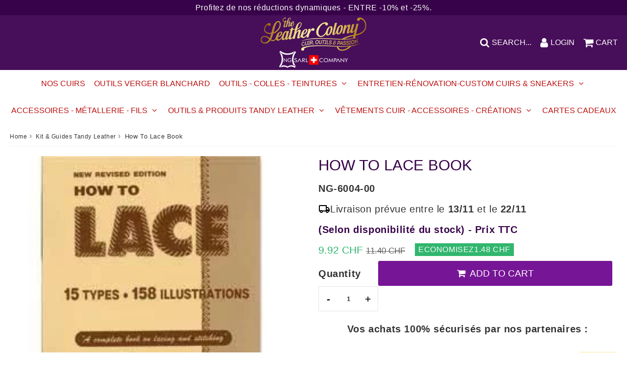

--- FILE ---
content_type: text/html; charset=utf-8
request_url: https://theleathercolony.ch/en/products/how-to-lace-book
body_size: 59994
content:

<!doctype html>
<html class="no-touch no-js" lang="en">
<head><meta charset="utf-8">
  <meta http-equiv="X-UA-Compatible" content="IE=edge,chrome=1">
  <meta name="viewport" content="width=device-width, initial-scale=1.0, shrink-to-fit=no" />
  <meta name="theme-color" content="#ffffff"><link rel="shortcut icon" href="//theleathercolony.ch/cdn/shop/files/NGTLC_GoldFavico_IA_V2_32x32.png?v=1707577771" type="image/png" />
  <link rel="apple-touch-icon" href="//theleathercolony.ch/cdn/shop/files/NGTLC_GoldFavico_IA_V2_128x128.png?v=1707577771"><title>
    How To Lace Book
  </title>       
  <meta name="description" content="Produit de Tandy Leather, distribué en Suisse par NG Sàrl The Leather Colony Contient des instructions étape par étape pour 15 méthodes de laçage, plus le point de selle, le point de bouc et le point de main. 14 pages.">
<meta property="og:site_name" content="NG Sàrl - The Leather Colony">
<meta property="og:url" content="https://theleathercolony.ch/en/products/how-to-lace-book">
<meta property="og:title" content="How To Lace Book">
<meta property="og:type" content="product">


<meta property="og:description" content="Produit de Tandy Leather, distribué en Suisse par NG Sàrl The Leather Colony Contient des instructions étape par étape pour 15 méthodes de laçage, plus le point de selle, le point de bouc et le point de main. 14 pages.">

<meta property="og:price:amount" content="9.92">
  <meta property="og:price:currency" content="CHF"><meta property="og:image" content="http://theleathercolony.ch/cdn/shop/files/how-to-lace-book_1024x1024.jpg?v=1758129735">
<meta property="og:image:secure_url" content="https://theleathercolony.ch/cdn/shop/files/how-to-lace-book_1024x1024.jpg?v=1758129735">



  <meta name="twitter:card" content="summary_large_image">
  <meta name="twitter:image" content="https://theleathercolony.ch/cdn/shop/files/how-to-lace-book_1024x1024.jpg?v=1758129735">
  <meta name="twitter:image:width" content="480">
  <meta name="twitter:image:height" content="480">

<meta name="twitter:title" content="How To Lace Book">


<meta property="twitter:description" content="Produit de Tandy Leather, distribué en Suisse par NG Sàrl The Leather Colony Contient des instructions étape par étape pour 15 méthodes de laçage, plus le point de selle, le point de bouc et le point de main. 14 pages.">



  <link rel="canonical" href="https://theleathercolony.ch/en/products/how-to-lace-book" />
  
<script>window.performance && window.performance.mark && window.performance.mark('shopify.content_for_header.start');</script><meta name="facebook-domain-verification" content="mdbb72rcpin35qidolpgawazo3yvb1">
<meta id="shopify-digital-wallet" name="shopify-digital-wallet" content="/57029460140/digital_wallets/dialog">
<meta name="shopify-checkout-api-token" content="2c3f9b1840a26d43ccb809422a275e6c">
<meta id="in-context-paypal-metadata" data-shop-id="57029460140" data-venmo-supported="false" data-environment="production" data-locale="en_US" data-paypal-v4="true" data-currency="CHF">
<link rel="alternate" hreflang="x-default" href="https://theleathercolony.ch/products/how-to-lace-book">
<link rel="alternate" hreflang="de" href="https://theleathercolony.ch/de/products/how-to-lace-book">
<link rel="alternate" hreflang="it" href="https://theleathercolony.ch/it/products/how-to-lace-book">
<link rel="alternate" hreflang="en" href="https://theleathercolony.ch/en/products/how-to-lace-book">
<link rel="alternate" type="application/json+oembed" href="https://theleathercolony.ch/en/products/how-to-lace-book.oembed">
<script async="async" src="/checkouts/internal/preloads.js?locale=en-CH"></script>
<script id="shopify-features" type="application/json">{"accessToken":"2c3f9b1840a26d43ccb809422a275e6c","betas":["rich-media-storefront-analytics"],"domain":"theleathercolony.ch","predictiveSearch":true,"shopId":57029460140,"locale":"en"}</script>
<script>var Shopify = Shopify || {};
Shopify.shop = "ng-sarl-the-leather-colony.myshopify.com";
Shopify.locale = "en";
Shopify.currency = {"active":"CHF","rate":"1.0"};
Shopify.country = "CH";
Shopify.theme = {"name":"TheLeatherColony4-7-3_2024_V5_(EarlyProd)","id":135684292780,"schema_name":"Speedfly Theme","schema_version":"4.7.0","theme_store_id":null,"role":"main"};
Shopify.theme.handle = "null";
Shopify.theme.style = {"id":null,"handle":null};
Shopify.cdnHost = "theleathercolony.ch/cdn";
Shopify.routes = Shopify.routes || {};
Shopify.routes.root = "/en/";</script>
<script type="module">!function(o){(o.Shopify=o.Shopify||{}).modules=!0}(window);</script>
<script>!function(o){function n(){var o=[];function n(){o.push(Array.prototype.slice.apply(arguments))}return n.q=o,n}var t=o.Shopify=o.Shopify||{};t.loadFeatures=n(),t.autoloadFeatures=n()}(window);</script>
<script id="shop-js-analytics" type="application/json">{"pageType":"product"}</script>
<script defer="defer" async type="module" src="//theleathercolony.ch/cdn/shopifycloud/shop-js/modules/v2/client.init-shop-cart-sync_CGREiBkR.en.esm.js"></script>
<script defer="defer" async type="module" src="//theleathercolony.ch/cdn/shopifycloud/shop-js/modules/v2/chunk.common_Bt2Up4BP.esm.js"></script>
<script type="module">
  await import("//theleathercolony.ch/cdn/shopifycloud/shop-js/modules/v2/client.init-shop-cart-sync_CGREiBkR.en.esm.js");
await import("//theleathercolony.ch/cdn/shopifycloud/shop-js/modules/v2/chunk.common_Bt2Up4BP.esm.js");

  window.Shopify.SignInWithShop?.initShopCartSync?.({"fedCMEnabled":true,"windoidEnabled":true});

</script>
<script id="__st">var __st={"a":57029460140,"offset":3600,"reqid":"f125b469-b199-497e-ba79-908726719700-1762629454","pageurl":"theleathercolony.ch\/en\/products\/how-to-lace-book","u":"0fe051fa9fe7","p":"product","rtyp":"product","rid":7528096235692};</script>
<script>window.ShopifyPaypalV4VisibilityTracking = true;</script>
<script id="captcha-bootstrap">!function(){'use strict';const t='contact',e='account',n='new_comment',o=[[t,t],['blogs',n],['comments',n],[t,'customer']],c=[[e,'customer_login'],[e,'guest_login'],[e,'recover_customer_password'],[e,'create_customer']],r=t=>t.map((([t,e])=>`form[action*='/${t}']:not([data-nocaptcha='true']) input[name='form_type'][value='${e}']`)).join(','),a=t=>()=>t?[...document.querySelectorAll(t)].map((t=>t.form)):[];function s(){const t=[...o],e=r(t);return a(e)}const i='password',u='form_key',d=['recaptcha-v3-token','g-recaptcha-response','h-captcha-response',i],f=()=>{try{return window.sessionStorage}catch{return}},m='__shopify_v',_=t=>t.elements[u];function p(t,e,n=!1){try{const o=window.sessionStorage,c=JSON.parse(o.getItem(e)),{data:r}=function(t){const{data:e,action:n}=t;return t[m]||n?{data:e,action:n}:{data:t,action:n}}(c);for(const[e,n]of Object.entries(r))t.elements[e]&&(t.elements[e].value=n);n&&o.removeItem(e)}catch(o){console.error('form repopulation failed',{error:o})}}const l='form_type',E='cptcha';function T(t){t.dataset[E]=!0}const w=window,h=w.document,L='Shopify',v='ce_forms',y='captcha';let A=!1;((t,e)=>{const n=(g='f06e6c50-85a8-45c8-87d0-21a2b65856fe',I='https://cdn.shopify.com/shopifycloud/storefront-forms-hcaptcha/ce_storefront_forms_captcha_hcaptcha.v1.5.2.iife.js',D={infoText:'Protected by hCaptcha',privacyText:'Privacy',termsText:'Terms'},(t,e,n)=>{const o=w[L][v],c=o.bindForm;if(c)return c(t,g,e,D).then(n);var r;o.q.push([[t,g,e,D],n]),r=I,A||(h.body.append(Object.assign(h.createElement('script'),{id:'captcha-provider',async:!0,src:r})),A=!0)});var g,I,D;w[L]=w[L]||{},w[L][v]=w[L][v]||{},w[L][v].q=[],w[L][y]=w[L][y]||{},w[L][y].protect=function(t,e){n(t,void 0,e),T(t)},Object.freeze(w[L][y]),function(t,e,n,w,h,L){const[v,y,A,g]=function(t,e,n){const i=e?o:[],u=t?c:[],d=[...i,...u],f=r(d),m=r(i),_=r(d.filter((([t,e])=>n.includes(e))));return[a(f),a(m),a(_),s()]}(w,h,L),I=t=>{const e=t.target;return e instanceof HTMLFormElement?e:e&&e.form},D=t=>v().includes(t);t.addEventListener('submit',(t=>{const e=I(t);if(!e)return;const n=D(e)&&!e.dataset.hcaptchaBound&&!e.dataset.recaptchaBound,o=_(e),c=g().includes(e)&&(!o||!o.value);(n||c)&&t.preventDefault(),c&&!n&&(function(t){try{if(!f())return;!function(t){const e=f();if(!e)return;const n=_(t);if(!n)return;const o=n.value;o&&e.removeItem(o)}(t);const e=Array.from(Array(32),(()=>Math.random().toString(36)[2])).join('');!function(t,e){_(t)||t.append(Object.assign(document.createElement('input'),{type:'hidden',name:u})),t.elements[u].value=e}(t,e),function(t,e){const n=f();if(!n)return;const o=[...t.querySelectorAll(`input[type='${i}']`)].map((({name:t})=>t)),c=[...d,...o],r={};for(const[a,s]of new FormData(t).entries())c.includes(a)||(r[a]=s);n.setItem(e,JSON.stringify({[m]:1,action:t.action,data:r}))}(t,e)}catch(e){console.error('failed to persist form',e)}}(e),e.submit())}));const S=(t,e)=>{t&&!t.dataset[E]&&(n(t,e.some((e=>e===t))),T(t))};for(const o of['focusin','change'])t.addEventListener(o,(t=>{const e=I(t);D(e)&&S(e,y())}));const B=e.get('form_key'),M=e.get(l),P=B&&M;t.addEventListener('DOMContentLoaded',(()=>{const t=y();if(P)for(const e of t)e.elements[l].value===M&&p(e,B);[...new Set([...A(),...v().filter((t=>'true'===t.dataset.shopifyCaptcha))])].forEach((e=>S(e,t)))}))}(h,new URLSearchParams(w.location.search),n,t,e,['guest_login'])})(!0,!0)}();</script>
<script integrity="sha256-52AcMU7V7pcBOXWImdc/TAGTFKeNjmkeM1Pvks/DTgc=" data-source-attribution="shopify.loadfeatures" defer="defer" src="//theleathercolony.ch/cdn/shopifycloud/storefront/assets/storefront/load_feature-81c60534.js" crossorigin="anonymous"></script>
<script data-source-attribution="shopify.dynamic_checkout.dynamic.init">var Shopify=Shopify||{};Shopify.PaymentButton=Shopify.PaymentButton||{isStorefrontPortableWallets:!0,init:function(){window.Shopify.PaymentButton.init=function(){};var t=document.createElement("script");t.src="https://theleathercolony.ch/cdn/shopifycloud/portable-wallets/latest/portable-wallets.en.js",t.type="module",document.head.appendChild(t)}};
</script>
<script data-source-attribution="shopify.dynamic_checkout.buyer_consent">
  function portableWalletsHideBuyerConsent(e){var t=document.getElementById("shopify-buyer-consent"),n=document.getElementById("shopify-subscription-policy-button");t&&n&&(t.classList.add("hidden"),t.setAttribute("aria-hidden","true"),n.removeEventListener("click",e))}function portableWalletsShowBuyerConsent(e){var t=document.getElementById("shopify-buyer-consent"),n=document.getElementById("shopify-subscription-policy-button");t&&n&&(t.classList.remove("hidden"),t.removeAttribute("aria-hidden"),n.addEventListener("click",e))}window.Shopify?.PaymentButton&&(window.Shopify.PaymentButton.hideBuyerConsent=portableWalletsHideBuyerConsent,window.Shopify.PaymentButton.showBuyerConsent=portableWalletsShowBuyerConsent);
</script>
<script data-source-attribution="shopify.dynamic_checkout.cart.bootstrap">document.addEventListener("DOMContentLoaded",(function(){function t(){return document.querySelector("shopify-accelerated-checkout-cart, shopify-accelerated-checkout")}if(t())Shopify.PaymentButton.init();else{new MutationObserver((function(e,n){t()&&(Shopify.PaymentButton.init(),n.disconnect())})).observe(document.body,{childList:!0,subtree:!0})}}));
</script>
<link id="shopify-accelerated-checkout-styles" rel="stylesheet" media="screen" href="https://theleathercolony.ch/cdn/shopifycloud/portable-wallets/latest/accelerated-checkout-backwards-compat.css" crossorigin="anonymous">
<style id="shopify-accelerated-checkout-cart">
        #shopify-buyer-consent {
  margin-top: 1em;
  display: inline-block;
  width: 100%;
}

#shopify-buyer-consent.hidden {
  display: none;
}

#shopify-subscription-policy-button {
  background: none;
  border: none;
  padding: 0;
  text-decoration: underline;
  font-size: inherit;
  cursor: pointer;
}

#shopify-subscription-policy-button::before {
  box-shadow: none;
}

      </style>

<script>window.performance && window.performance.mark && window.performance.mark('shopify.content_for_header.end');</script> 

  <!-- CSS - JS ================================================== -->     
  <link rel="preconnect" href="https://cdn.shopify.com" as="style" crossorigin>
  <link rel="preconnect" href="https://fonts.shopifycdn.com" crossorigin>  
  <link rel="preconnect" href="https://v.shopify.com" /> 
  <link rel="preconnect" href="https://cdn.shopifycloud.com" /> 
  <link rel="preconnect" href="https://monorail-edge.shopifysvc.com">  
  <link rel="preconnect" href="https://cdnjs.cloudflare.com">   

  
<style data-shopify>

@font-face {
  font-family: "Source Sans Pro";
  font-weight: 600;
  font-style: normal;
  font-display: optional;
  src: url("//theleathercolony.ch/cdn/fonts/source_sans_pro/sourcesanspro_n6.cdbfc001bf7647698fff34a09dc1c625e4008e01.woff2") format("woff2"),
       url("//theleathercolony.ch/cdn/fonts/source_sans_pro/sourcesanspro_n6.75b644b223b15254f28282d56f730f2224564c8d.woff") format("woff");
}


@font-face {
  font-family: "Source Sans Pro";
  font-weight: 600;
  font-style: normal;
  font-display: optional;
  src: url("//theleathercolony.ch/cdn/fonts/source_sans_pro/sourcesanspro_n6.cdbfc001bf7647698fff34a09dc1c625e4008e01.woff2") format("woff2"),
       url("//theleathercolony.ch/cdn/fonts/source_sans_pro/sourcesanspro_n6.75b644b223b15254f28282d56f730f2224564c8d.woff") format("woff");
}

@font-face {
  font-family: "Source Sans Pro";
  font-weight: 500;
  font-style: normal;
  font-display: optional;
  src: url("//theleathercolony.ch/cdn/fonts/source_sans_pro/sourcesanspro_n5.783a0e56914d4f6f44d3728e24352fac8739bbef.woff2") format("woff2"),
       url("//theleathercolony.ch/cdn/fonts/source_sans_pro/sourcesanspro_n5.a0c268a4943a8f0e51c6ea7086c7d033d0e9efb7.woff") format("woff");
}

@font-face {
  font-family: "Source Sans Pro";
  font-weight: 400;
  font-style: normal;
  font-display: optional;
  src: url("//theleathercolony.ch/cdn/fonts/source_sans_pro/sourcesanspro_n4.50ae3e156aed9a794db7e94c4d00984c7b66616c.woff2") format("woff2"),
       url("//theleathercolony.ch/cdn/fonts/source_sans_pro/sourcesanspro_n4.d1662e048bd96ae7123e46600ff9744c0d84502d.woff") format("woff");
}

@font-face {
  font-family: "Source Sans Pro";
  font-weight: 500;
  font-style: normal;
  font-display: optional;
  src: url("//theleathercolony.ch/cdn/fonts/source_sans_pro/sourcesanspro_n5.783a0e56914d4f6f44d3728e24352fac8739bbef.woff2") format("woff2"),
       url("//theleathercolony.ch/cdn/fonts/source_sans_pro/sourcesanspro_n5.a0c268a4943a8f0e51c6ea7086c7d033d0e9efb7.woff") format("woff");
}


:root {

  /* Width variables */
  --page-width: 1500px;
  --section-spaced: ; 
  --gutter: 2rem;
  --gutter-half: calc(var(--gutter) / 2);
  --gutter-quarter: calc(var(--gutter) / 4);

  /* FONT */

  /* Titles Font */
  --headerFontStack: "Source Sans Pro", sans-serif;
  --headerFontWeight: 500;

  /* Body Font */
  --bodyFontStack: "Source Sans Pro", sans-serif;
  --baseFontSize: 20px;
  --baseFontSizeMobile: 2.0rem;

  /* Navigation and Button Font */
  --accentFontStack: "Source Sans Pro", sans-serif;
  --accentFontWeight: 500;

  /* FONT SIZES */

  --h1FontSize: 3.1rem;
  --h2FontSize: 2.8rem;
  --h3FontSize: 2.4rem;
  --h4FontSize: 2.1rem;
  --h5FontSize: 1.9rem;

  --h1FontSizeSm: 2.2rem;
  --h2FontSizeSm: 2rem;
  --h3FontSizeSm: 1.8rem;
  --h4FontSizeSm: 1.7rem;
  --h5FontSizeSm: 1.6rem;

  --btnAtcFontSize: 19px;
  --btnFontSize: 16px;
  --btnPadding: 1.6rem;
  --btnAtcPadding: 1.6rem;
  
  --btnFontWeight: 500;
  
  --navFontSize: 16px;

  --priceFontSize: 21px;
  --priceFontSizeSmall: 17px;
  
  /* COLORS */

  /* General colors */
  --colorBody: #FFF;
  --colorTextBody: #333333;
  --colorTextTitle: #370249; 

  --colorSectionTitles: #370249;
  --colorSectionTitlesBg: ;
  --colorError: #ff1100;
  --colorPrice: #31b66e;
  --colorPrice2: #606060;
  
  --colorPriceBg: #31b66e;
  --colorPriceText: #fafafa; 

  /* Button colors */
  
  --colorBtnPrimaryBg: #761596;
  --colorBtnPrimaryText: #fff;
  --sizeBtnPrimaryBorder: 0px; 
  --colorBtnPrimaryBorder: #333;
  --colorBtnPrimaryBgHover: #31b66e;
  --colorBtnPrimaryTextHover: #fff;
  --colorBtnPrimaryBorderHover: rgba(0,0,0,0);

  --colorBtnSecondaryBg: #761596;
  --colorBtnSecondaryText: #fff;  
  --sizeBtnSecondaryBorder: 0px;
  --colorBtnSecondaryBorder: rgba(0,0,0,0);
  --colorBtnSecondaryBgHover: #31b66e;
  --colorBtnSecondaryTextHover: #fff;  
  --colorBtnSecondaryBorderHover: rgba(0,0,0,0);

  --colorBtnThirdBg: #761596;
  --colorBtnThirdText: #ffffff;  
  --sizeBtnThirdBorder: 1px;
  --colorBtnThirdBorder: rgba(0,0,0,0);

  --colorBtnThirdBgHover: #333;
  --colorBtnThirdTextHover: #FFF;  
  --colorBtnThirdBorderHover: #333;

  --colorBtnAtcText: #ffffff;
  --colorBtnAtcBg: #761596;
  --colorBtnAtcTextHover: #fff;
  --colorBtnAtcBgHover: #31b66e;
  --sizeBtnAtcBorder: 2px; 
  --colorBtnAtcBorder: rgba(0,0,0,0);
  --colorBtnBuyNowText: #fff;
  --colorBtnBuyNowBg: #31b66e;

  /* link colors */
  --colorLink: #196fbb;

 /* Site Header */
  --headerBackground: #470e5a;
  --headerText: #ffffff;
  --headerButtonAndSearch: rgba(0,0,0,0);
  --headerSearchColor: #fff;
  --headerSearchBgColor: rgba(0,0,0,0);
  --headerActionCartColor: #fff;
  --headerActionCartBgColor: rgba(0,0,0,0);
  --headerAccountColor: #fff;
  --headerAccountBgColor: rgba(0,0,0,0);
  --headerCartCount: #ff1100;  
  --topheaderTextColor:#ffffff;
  --topheaderBgColor:#370249;
  --sectionCollectionColorText:#370249;
  --sectionCollectionColorBg:rgba(250, 250, 250, 0.8);
  --sectionCollectionColorTextHover:#761596;
  --sectionCollectionColorBgHover:rgba(250, 250, 250, 0.8);

  --sectionHeaderColorIcon1: rgba(0,0,0,0);
  --sectionHeaderColorIcon2: #ffffff;

  --searchAutoCompleteBg: #fafafa;
  --searchAutoCompleteBorder: #f3f3f3;
  --searchAutoCompleteColor: #333333;
  --searchModalBgColor: rgba(0, 0, 0, 0.9);
  --searchModalBtnCloseColor: #FFF;
  --searchModalBlocBorderColor: #FFF;
  --searchModalBlocTextColor: #FFF;
  --searchModalBlocIconColor: #FFF;

  /* Product */

  --navProductsText: #acacac;
  --tabColor: #333333;
  --tabBgColor: #f5f5f5;
  --tabBorderColor: #370249;
  
  --variantLabel: #333;
  --swatchBtnColor: #333333;
  --swatchBtnBgColor: #f3f3f3;
  --swatchBtnBorderColor: #761596;
  --swatchBtnColorHover: #fff;
  --swatchBtnBgColorHover: #31b66e;
  --swatchBtnBorderColorHover: #31b66e;
  --swatchBtnBorderWidth: 40;  
  --variant-box-shadow: 0 0 2px ;

  /* Cart */
  --headerCartColor: #1c1c1c;
  --headerCartBg: #fafafa;
  --headerCartBorder: #370249;

  /* Nav background */
  --colorNav: #ffffff;
  --colorNavText: #bc1010;
  --colorNavTextHover: #31b66e;
  --colorNavTextHover2: #31b66e;
  --colorNav2: #fafafa;
  --colorNav2Text: #370249;
  --colorMegamenu: #e4e4e4;

  /* Mobile Nav Bar */
  --mobileNavBarHeight: 50px;

  /* Product */
  --productStockBg: #ffe8e8;
  --productStockBgActive: #ca0000;
  --productQtyColor: #333333;
  --productQtyBgColor: #ffffff;
  --colorBorder: #e4e4e4;

  /* Blog */
  --blog-summary-bg-color: #fff;
  --blog-summary-border-color: #dddddd;
  --blog-summary-title-color: #370249;
  --blog-summary-link-color: #186ab9;
  

  /* Slider */
  --slider_title_color: #440a57;
  --slider_bgtitle_color: rgba(255, 255, 255, 0);
  --slider_text_color: #ffffff;
  --slider_bgtext_color: rgba(0, 0, 0, 0);
  --slider_btn_title_color: #ffffff;
  --slider_btn_bgtitle_color: #761496;
  --slider_btn_text_hover_title_color: #ffffff;
  --slider_btn_bg_hover_title_color: #31b66e;
  --slider_btn_border_color: rgba(0,0,0,0);
  --slider_btn_border_hover_color: #761596;

  --slider_btn2_title_color: #333;
  --slider_btn2_bgtitle_color: #ffffff;
  --slider_btn2_text_hover_title_color: #fff;
  --slider_btn2_bg_hover_title_color: #31b66e;
  --slider_btn2_border_color: #333;
  --slider_btn2_border_hover_color: #761596;

  --slider_angle: #dddddd;
  --slider_btn_scroll_color: #2e3438;
  --slider_btn_scroll_bg_color: rgba(255, 255, 255, 0.7);
  --slider_dots_color: #bbbbbb;
  --slider_dots_color_hover: #fdfdfd;

  /* Testimonial */
  --color-testimonial: #333333;
  --color-testimonial-star: #31b66e;
  --color-testimonial-arrow-bg: ;
  --color-testimonial-arrow: #333333;

  /* FAQ */
  --colorFaqPanelTitle: #370249;
  --colorFaqPanelTitleBg: #ffffff;
  --colorFaqPanelText: #333333;
  --colorFaqPanelTextBg: #ffffff;
  --colorFaqPanelBorder: #DEDEDE;

  /* newsletter */
  --color-newsletter-form-field: #333333;
  --color-newsletter-form-field-bg: #fff;
  --color-newsletter-form-btn: #FFFFFF;
  --color-newsletter-form-btn-bg: #31b66e;

  /* newsletter popup */
  --newsletterPopupColor: #333;
  --newsletterPopupBgColor: #fff;
  --newsletterPopupClose: #fff;
  --newsletterPopupBgClose: #911b1b;

  /* sticky bar */
  --stickybarColor: #370249;
  --stickybarBgColor: #ffffff;
  --stickybarPositionTop: auto;
  --stickybarPositionBottom: auto;

  /* bundles */
  --bundleColor: #333333;
  --bundleBgColor: #e9e9e9;
  --bundleStarColor: #31b66e;

  /* special offer */
  --specialOfferColor: #333;
  --specialOfferBgColor: #ffffff;
  --specialOfferColorActive: #fafafa;
  --specialOfferBgColorActive: #31b66e;
  --specialOfferPrice: #f50a0a;
  --specialOfferBorderColor: #370249;
  --specialOfferChecked: #370249;

  /* Site Footer */
  --colorFooterBg: #370249;
  --colorFooterTitle: #fafafa;
  --colorFooterText: #f3f3f3;
  --colorSvg:#370249;
  --colorFooterBgBtn: #31b66e;
  --colorFooterBgBtnText: #ffffff;
  --colorFooterBgInput: #ffffff;
  --colorFooterBgInputText: #761596;
  --colorBackToTop1: #f3f3f3;
  --colorBackToTop2: rgba(219, 202, 225, 0.9);
  --colorFooterSocialLinks: #fafafa;


  /* Size chart */
  --sizeChartColor: #333333;
  --sizeChartBg: #ffffff;
  --sizeChartTitleColor: #370249;
  --sizeChartTitleBg: #333333;

  /* Helper colors */
  --disabledGrey: #f6f6f6;
  --disabledBorder: var(--disabledGrey);
  --errorRed: #dc0000;
  --errorRedBg: var(--errorRed);
  --successGreen: #0a942a;

  /* Radius */
  --radius: 2px;
  --btnBorderRadius:3px;

 /* Share buttons  */
  --shareButtonHeight: 22px;
  --shareButtonCleanHeight: 30px;
  --shareBorderColor: #ececec;

 /* Collections */
  --filterIconWidth: 12px;
  --innerFilterIconWidth: 6px;

  /* Placeholder colors */
  --color-blankstate: rgba(var(--colorTextBody), 0.35);
  --color-blankstate-border: rgba(var(--colorTextBody), 0.2);
  --color-blankstate-background: rgba(var(--colorTextBody), 0.1);
  --color-text-body-opacity1: rgba(51, 51, 51, 0.05);
  --color-text-body-opacity2: rgba(51, 51, 51, 0.1);
  --color-text-body-opacity3: rgba(51, 51, 51, 0.2);
  --color-text-body-opacity4: rgba(51, 51, 51, 0.3);

  /*  SPACINGS */

  /* Letter Spacing */
  --titleLetterSpacing: 0px;
  --navLetterSpacing: 0px;
  --btnLetterSpacing: 0px;  
  
}    

.color-scheme-1, .shopify-section .color-scheme-1 > div {
  background: #fafafa;
  color: #333333;
   --colorSectionTitles: #333333; 
}

.color-scheme-2, .shopify-section .color-scheme-2 > div {
  background: #fafafa;
  color: #333;
  --colorSectionTitles: #333; 
}

.color-scheme-3, .shopify-section .color-scheme-3 > div  {
  background: #fafafa;
  color: #333333;
  --colorSectionTitles: #333333; 
}


.color-scheme-inverse, .shopify-section .color-scheme-inverse > div {
  color: #fafafa;
  background: #333333;
}
.color-scheme-inverse * {
  --colorSectionTitles: #fafafa; 
}
.color-scheme-1 .btn-inherit, .shopify-section .color-scheme-1 .btn-inherit { 
  --colorBtnPrimaryBorder: #333333;
}
.color-scheme-2 .btn-inherit, .shopify-section .color-scheme-2 .btn-inherit { 
  --colorBtnPrimaryBorder: #333;
}
.color-scheme-3 .btn-inherit, .shopify-section .color-scheme-3 .btn-inherit { 
  --colorBtnPrimaryBorder: #333333;
}
.color-scheme-3 .btn-inherit, .shopify-section .color-scheme-4 .btn-inherit { 
  --colorBtnThirdBorder: ;
}
.color-scheme-inverse .btn-inherit, .shopify-section .color-scheme-inverse .btn-inherit {
  --colorBtnPrimaryBg: #fff;
  --colorBtnPrimaryText: #761596;
  --colorBtnPrimaryBorder: #fff;
}

/*.shopify-section .color-scheme-1:not(.image-with-text-section), .shopify-section .color-scheme-2:not(.image-with-text-section), 
.shopify-section .color-scheme-3:not(.image-with-text-section), .shopify-section .color-scheme-inverse:not(.image-with-text-section) {
  padding:var(--section-spaced) 0;
}
*/

.shopify-section .color-scheme:not(.color-scheme-none) .color-scheme-inner {  
   padding:var(--gutter);
}
.shopify-section .color-scheme-1 .color-scheme-inner {
   background: rgba(51, 51, 51, 0.05);  
}
.shopify-section .color-scheme-2 .color-scheme-inner {
   background: rgba(51, 51, 51, 0.05);  
}
.shopify-section .color-scheme-3 .color-scheme-inner {
   background: rgba(51, 51, 51, 0.05);  
}
.shopify-section .color-scheme-inverse .color-scheme-inner {
   background: rgba(250, 250, 250, 0.05);  
}




</style>
 
 
  <link rel="preload" href=//theleathercolony.ch/cdn/shop/t/23/assets/font-awesome.min.css?v=39342224694163066551712832781 as="style" onload="this.rel='stylesheet'">  

  <link href="//theleathercolony.ch/cdn/shop/t/23/assets/theme.css?v=53154558054227500791726584448" rel="stylesheet" type="text/css" media="all" />
  
  <script src="//theleathercolony.ch/cdn/shop/t/23/assets/vendor.js?v=45007066030548803271712832764" defer></script> 
  <script src="//theleathercolony.ch/cdn/shop/t/23/assets/jquery-3.6.0.min.js?v=115860211936397945481712832763"></script> 
  <script src="//theleathercolony.ch/cdn/shop/t/23/assets/theme.js?v=44741816096499466371726584541" defer></script>   
   
  
  

     
  
  <!-- Code script ================================================== -->
  <meta name="facebook-domain-verification" content="pmjrwswuw1ef7cvy9iccm9paa1yubb" />     
  

  <style>
    .slideshow .slide:not(:first-child), .slick-slider .slick-slide:not(:first-child) { display: none; opacity: 0; }
    .slideshow.slick-initialized .slide, .slick-slider.slick-initialized .slick-slide, .slick-slider.slick-initialized .slideshow-show-true  { display: block !important; opacity: 1; } 
    .slick-slider  { opacity: 0; }
    .slick-slider.slick-initialized { opacity: 1 !important; }
  </style>
  

  <!--CPC-->
  
<!-- BEGIN app block: shopify://apps/trusted-security/blocks/country-block-embed/4d2757ed-33ad-4e94-a186-da550756ae46 -->
    
    

    

    
    

    
      

      
        
      
        
      
        
      
        
      
        
      
        
      
        
      
        
      

      
    

    <script id="country-block-app-data" type="application/json">
      {"security":{"id":4229,"shop_id":4229,"active":false,"script_id":null,"script_src":null,"protect_text_selection":true,"disable_keyboard":true,"protect_text_copy":true,"protect_text_paste":true,"protect_images":true,"disable_right_click":true,"block_inspect_element":true,"created_at":"2025-11-05T17:33:11.000000Z","updated_at":"2025-11-06T04:50:49.000000Z"},"countryBlocker":{"id":4095,"shop_id":4229,"active":0,"type":"blacklist","redirect_url":null,"created_at":"2025-11-05T17:33:11.000000Z","updated_at":"2025-11-05T17:33:11.000000Z","countries":[{"id":105750,"country_blocker_id":4095,"name":"China","code":"cn","created_at":"2025-11-05T17:35:37.000000Z","updated_at":"2025-11-05T17:35:37.000000Z"},{"id":105751,"country_blocker_id":4095,"name":"Singapore","code":"sg","created_at":"2025-11-05T17:35:37.000000Z","updated_at":"2025-11-05T17:35:37.000000Z"},{"id":105752,"country_blocker_id":4095,"name":"India","code":"in","created_at":"2025-11-05T17:35:37.000000Z","updated_at":"2025-11-05T17:35:37.000000Z"},{"id":105753,"country_blocker_id":4095,"name":"Indonesia","code":"id","created_at":"2025-11-05T17:35:37.000000Z","updated_at":"2025-11-05T17:35:37.000000Z"},{"id":105754,"country_blocker_id":4095,"name":"Hong Kong","code":"hk","created_at":"2025-11-05T17:35:37.000000Z","updated_at":"2025-11-05T17:35:37.000000Z"},{"id":105755,"country_blocker_id":4095,"name":"Thailand","code":"th","created_at":"2025-11-05T17:35:37.000000Z","updated_at":"2025-11-05T17:35:37.000000Z"},{"id":105756,"country_blocker_id":4095,"name":"Sri Lanka","code":"lk","created_at":"2025-11-05T17:35:37.000000Z","updated_at":"2025-11-05T17:35:37.000000Z"},{"id":105757,"country_blocker_id":4095,"name":"Taiwan","code":"tw","created_at":"2025-11-05T17:35:37.000000Z","updated_at":"2025-11-05T17:35:37.000000Z"}]},"botBlocker":{"id":1418,"shop_id":4229,"protection_level":"high","redirect_url":null,"created_at":"2025-11-05T17:36:15.000000Z","updated_at":"2025-11-07T06:30:37.000000Z"},"blockedIps":[],"blockedIpsRedirect":"","limit_reached":0}
    </script>
    <script>
      window.Shopify.TrustedSecurityCountryBlocker = {
        'blocker_message': 'You cannot access our site from your current region.',
        'background_color': '#808080',
        'text_color': '#ffffff',
        'should_block': false,
        'redirect_url': null,
        'country_code': 'CH'
      };
    </script>



<!-- END app block --><!-- BEGIN app block: shopify://apps/trusted-security/blocks/bot-block-embed/4d2757ed-33ad-4e94-a186-da550756ae46 --><script id="bot-block-app-data" type="application/json">{"security":{"id":4229,"shop_id":4229,"active":false,"script_id":null,"script_src":null,"protect_text_selection":true,"disable_keyboard":true,"protect_text_copy":true,"protect_text_paste":true,"protect_images":true,"disable_right_click":true,"block_inspect_element":true,"created_at":"2025-11-05T17:33:11.000000Z","updated_at":"2025-11-06T04:50:49.000000Z"},"countryBlocker":{"id":4095,"shop_id":4229,"active":0,"type":"blacklist","redirect_url":null,"created_at":"2025-11-05T17:33:11.000000Z","updated_at":"2025-11-05T17:33:11.000000Z","countries":[{"id":105750,"country_blocker_id":4095,"name":"China","code":"cn","created_at":"2025-11-05T17:35:37.000000Z","updated_at":"2025-11-05T17:35:37.000000Z"},{"id":105751,"country_blocker_id":4095,"name":"Singapore","code":"sg","created_at":"2025-11-05T17:35:37.000000Z","updated_at":"2025-11-05T17:35:37.000000Z"},{"id":105752,"country_blocker_id":4095,"name":"India","code":"in","created_at":"2025-11-05T17:35:37.000000Z","updated_at":"2025-11-05T17:35:37.000000Z"},{"id":105753,"country_blocker_id":4095,"name":"Indonesia","code":"id","created_at":"2025-11-05T17:35:37.000000Z","updated_at":"2025-11-05T17:35:37.000000Z"},{"id":105754,"country_blocker_id":4095,"name":"Hong Kong","code":"hk","created_at":"2025-11-05T17:35:37.000000Z","updated_at":"2025-11-05T17:35:37.000000Z"},{"id":105755,"country_blocker_id":4095,"name":"Thailand","code":"th","created_at":"2025-11-05T17:35:37.000000Z","updated_at":"2025-11-05T17:35:37.000000Z"},{"id":105756,"country_blocker_id":4095,"name":"Sri Lanka","code":"lk","created_at":"2025-11-05T17:35:37.000000Z","updated_at":"2025-11-05T17:35:37.000000Z"},{"id":105757,"country_blocker_id":4095,"name":"Taiwan","code":"tw","created_at":"2025-11-05T17:35:37.000000Z","updated_at":"2025-11-05T17:35:37.000000Z"}]},"botBlocker":{"id":1418,"shop_id":4229,"protection_level":"high","redirect_url":null,"created_at":"2025-11-05T17:36:15.000000Z","updated_at":"2025-11-07T06:30:37.000000Z"},"blockedIps":[],"blockedIpsRedirect":"","limit_reached":0}</script>
<script src="https://cdn.jsdelivr.net/npm/@fingerprintjs/fingerprintjs@3/dist/fp.min.js" defer></script>

<noscript>
    <input type="text" id="honeypot" style="display:none" name="honeypot"/>
</noscript>


<!-- END app block --><!-- BEGIN app block: shopify://apps/helium-customer-fields/blocks/app-embed/bab58598-3e6a-4377-aaaa-97189b15f131 -->







































<script>
  if ('CF' in window) {
    window.CF.appEmbedEnabled = true;
  } else {
    window.CF = {
      appEmbedEnabled: true,
    };
  }

  window.CF.editAccountFormId = "dGtQj3";
  window.CF.registrationFormId = "dGtQj3";
</script>

<!-- BEGIN app snippet: patch-registration-links -->







































<script>
  function patchRegistrationLinks() {
    const PATCHABLE_LINKS_SELECTOR = 'a[href*="/account/register"]';

    const search = new URLSearchParams(window.location.search);
    const checkoutUrl = search.get('checkout_url');
    const returnUrl = search.get('return_url');

    const redirectUrl = checkoutUrl || returnUrl;
    if (!redirectUrl) return;

    const registrationLinks = Array.from(document.querySelectorAll(PATCHABLE_LINKS_SELECTOR));
    registrationLinks.forEach(link => {
      const url = new URL(link.href);

      url.searchParams.set('return_url', redirectUrl);

      link.href = url.href;
    });
  }

  if (['complete', 'interactive', 'loaded'].includes(document.readyState)) {
    patchRegistrationLinks();
  } else {
    document.addEventListener('DOMContentLoaded', () => patchRegistrationLinks());
  }
</script><!-- END app snippet -->
<!-- BEGIN app snippet: patch-login-grecaptcha-conflict -->







































<script>
  // Fixes a problem where both grecaptcha and hcaptcha response fields are included in the /account/login form submission
  // resulting in a 404 on the /challenge page.
  // This is caused by our triggerShopifyRecaptchaLoad function in initialize-forms.liquid.ejs
  // The fix itself just removes the unnecessary g-recaptcha-response input

  function patchLoginGrecaptchaConflict() {
    Array.from(document.querySelectorAll('form')).forEach(form => {
      form.addEventListener('submit', e => {
        const grecaptchaResponse = form.querySelector('[name="g-recaptcha-response"]');
        const hcaptchaResponse = form.querySelector('[name="h-captcha-response"]');

        if (grecaptchaResponse && hcaptchaResponse) {
          // Can't use both. Only keep hcaptcha response field.
          grecaptchaResponse.parentElement.removeChild(grecaptchaResponse);
        }
      })
    })
  }

  if (['complete', 'interactive', 'loaded'].includes(document.readyState)) {
    patchLoginGrecaptchaConflict();
  } else {
    document.addEventListener('DOMContentLoaded', () => patchLoginGrecaptchaConflict());
  }
</script><!-- END app snippet -->
<!-- BEGIN app snippet: embed-data -->























































<script>
  window.CF.version = "5.1.1";
  window.CF.environment = 
  {
  
  "domain": "ng-sarl-the-leather-colony.myshopify.com",
  "servicesToken": "c8f34a3fd12a67f51804665210a854bb8ca69a088b73720c0590aeb452266f76",
  "baseApiUrl": "https:\/\/app.customerfields.com",
  "captchaSiteKey": "6LcpnQUmAAAAAPSX3rIdM_Hf23X1J0okY7GyfeIN",
  "captchaEnabled": true,
  "proxyPath": "\/tools\/customr",
  "countries": [{"name":"Afghanistan","code":"AF"},{"name":"Åland Islands","code":"AX"},{"name":"Albania","code":"AL"},{"name":"Algeria","code":"DZ"},{"name":"Andorra","code":"AD"},{"name":"Angola","code":"AO"},{"name":"Anguilla","code":"AI"},{"name":"Antigua \u0026 Barbuda","code":"AG"},{"name":"Argentina","code":"AR","provinces":[{"name":"Buenos Aires Province","code":"B"},{"name":"Catamarca","code":"K"},{"name":"Chaco","code":"H"},{"name":"Chubut","code":"U"},{"name":"Buenos Aires (Autonomous City)","code":"C"},{"name":"Córdoba","code":"X"},{"name":"Corrientes","code":"W"},{"name":"Entre Ríos","code":"E"},{"name":"Formosa","code":"P"},{"name":"Jujuy","code":"Y"},{"name":"La Pampa","code":"L"},{"name":"La Rioja","code":"F"},{"name":"Mendoza","code":"M"},{"name":"Misiones","code":"N"},{"name":"Neuquén","code":"Q"},{"name":"Río Negro","code":"R"},{"name":"Salta","code":"A"},{"name":"San Juan","code":"J"},{"name":"San Luis","code":"D"},{"name":"Santa Cruz","code":"Z"},{"name":"Santa Fe","code":"S"},{"name":"Santiago del Estero","code":"G"},{"name":"Tierra del Fuego","code":"V"},{"name":"Tucumán","code":"T"}]},{"name":"Armenia","code":"AM"},{"name":"Aruba","code":"AW"},{"name":"Ascension Island","code":"AC"},{"name":"Australia","code":"AU","provinces":[{"name":"Australian Capital Territory","code":"ACT"},{"name":"New South Wales","code":"NSW"},{"name":"Northern Territory","code":"NT"},{"name":"Queensland","code":"QLD"},{"name":"South Australia","code":"SA"},{"name":"Tasmania","code":"TAS"},{"name":"Victoria","code":"VIC"},{"name":"Western Australia","code":"WA"}]},{"name":"Austria","code":"AT"},{"name":"Azerbaijan","code":"AZ"},{"name":"Bahamas","code":"BS"},{"name":"Bahrain","code":"BH"},{"name":"Bangladesh","code":"BD"},{"name":"Barbados","code":"BB"},{"name":"Belarus","code":"BY"},{"name":"Belgium","code":"BE"},{"name":"Belize","code":"BZ"},{"name":"Benin","code":"BJ"},{"name":"Bermuda","code":"BM"},{"name":"Bhutan","code":"BT"},{"name":"Bolivia","code":"BO"},{"name":"Bosnia \u0026 Herzegovina","code":"BA"},{"name":"Botswana","code":"BW"},{"name":"Brazil","code":"BR","provinces":[{"name":"Acre","code":"AC"},{"name":"Alagoas","code":"AL"},{"name":"Amapá","code":"AP"},{"name":"Amazonas","code":"AM"},{"name":"Bahia","code":"BA"},{"name":"Ceará","code":"CE"},{"name":"Federal District","code":"DF"},{"name":"Espírito Santo","code":"ES"},{"name":"Goiás","code":"GO"},{"name":"Maranhão","code":"MA"},{"name":"Mato Grosso","code":"MT"},{"name":"Mato Grosso do Sul","code":"MS"},{"name":"Minas Gerais","code":"MG"},{"name":"Pará","code":"PA"},{"name":"Paraíba","code":"PB"},{"name":"Paraná","code":"PR"},{"name":"Pernambuco","code":"PE"},{"name":"Piauí","code":"PI"},{"name":"Rio Grande do Norte","code":"RN"},{"name":"Rio Grande do Sul","code":"RS"},{"name":"Rio de Janeiro","code":"RJ"},{"name":"Rondônia","code":"RO"},{"name":"Roraima","code":"RR"},{"name":"Santa Catarina","code":"SC"},{"name":"São Paulo","code":"SP"},{"name":"Sergipe","code":"SE"},{"name":"Tocantins","code":"TO"}]},{"name":"British Indian Ocean Territory","code":"IO"},{"name":"British Virgin Islands","code":"VG"},{"name":"Brunei","code":"BN"},{"name":"Bulgaria","code":"BG"},{"name":"Burkina Faso","code":"BF"},{"name":"Burundi","code":"BI"},{"name":"Cambodia","code":"KH"},{"name":"Cameroon","code":"CM"},{"name":"Canada","code":"CA","provinces":[{"name":"Alberta","code":"AB"},{"name":"British Columbia","code":"BC"},{"name":"Manitoba","code":"MB"},{"name":"New Brunswick","code":"NB"},{"name":"Newfoundland and Labrador","code":"NL"},{"name":"Northwest Territories","code":"NT"},{"name":"Nova Scotia","code":"NS"},{"name":"Nunavut","code":"NU"},{"name":"Ontario","code":"ON"},{"name":"Prince Edward Island","code":"PE"},{"name":"Quebec","code":"QC"},{"name":"Saskatchewan","code":"SK"},{"name":"Yukon","code":"YT"}]},{"name":"Cape Verde","code":"CV"},{"name":"Caribbean Netherlands","code":"BQ"},{"name":"Cayman Islands","code":"KY"},{"name":"Central African Republic","code":"CF"},{"name":"Chad","code":"TD"},{"name":"Chile","code":"CL","provinces":[{"name":"Arica y Parinacota","code":"AP"},{"name":"Tarapacá","code":"TA"},{"name":"Antofagasta","code":"AN"},{"name":"Atacama","code":"AT"},{"name":"Coquimbo","code":"CO"},{"name":"Valparaíso","code":"VS"},{"name":"Santiago Metropolitan","code":"RM"},{"name":"Libertador General Bernardo O’Higgins","code":"LI"},{"name":"Maule","code":"ML"},{"name":"Ñuble","code":"NB"},{"name":"Bío Bío","code":"BI"},{"name":"Araucanía","code":"AR"},{"name":"Los Ríos","code":"LR"},{"name":"Los Lagos","code":"LL"},{"name":"Aysén","code":"AI"},{"name":"Magallanes Region","code":"MA"}]},{"name":"China","code":"CN","provinces":[{"name":"Anhui","code":"AH"},{"name":"Beijing","code":"BJ"},{"name":"Chongqing","code":"CQ"},{"name":"Fujian","code":"FJ"},{"name":"Gansu","code":"GS"},{"name":"Guangdong","code":"GD"},{"name":"Guangxi","code":"GX"},{"name":"Guizhou","code":"GZ"},{"name":"Hainan","code":"HI"},{"name":"Hebei","code":"HE"},{"name":"Heilongjiang","code":"HL"},{"name":"Henan","code":"HA"},{"name":"Hubei","code":"HB"},{"name":"Hunan","code":"HN"},{"name":"Inner Mongolia","code":"NM"},{"name":"Jiangsu","code":"JS"},{"name":"Jiangxi","code":"JX"},{"name":"Jilin","code":"JL"},{"name":"Liaoning","code":"LN"},{"name":"Ningxia","code":"NX"},{"name":"Qinghai","code":"QH"},{"name":"Shaanxi","code":"SN"},{"name":"Shandong","code":"SD"},{"name":"Shanghai","code":"SH"},{"name":"Shanxi","code":"SX"},{"name":"Sichuan","code":"SC"},{"name":"Tianjin","code":"TJ"},{"name":"Xinjiang","code":"XJ"},{"name":"Tibet","code":"YZ"},{"name":"Yunnan","code":"YN"},{"name":"Zhejiang","code":"ZJ"}]},{"name":"Christmas Island","code":"CX"},{"name":"Cocos (Keeling) Islands","code":"CC"},{"name":"Colombia","code":"CO","provinces":[{"name":"Capital District","code":"DC"},{"name":"Amazonas","code":"AMA"},{"name":"Antioquia","code":"ANT"},{"name":"Arauca","code":"ARA"},{"name":"Atlántico","code":"ATL"},{"name":"Bolívar","code":"BOL"},{"name":"Boyacá","code":"BOY"},{"name":"Caldas","code":"CAL"},{"name":"Caquetá","code":"CAQ"},{"name":"Casanare","code":"CAS"},{"name":"Cauca","code":"CAU"},{"name":"Cesar","code":"CES"},{"name":"Chocó","code":"CHO"},{"name":"Córdoba","code":"COR"},{"name":"Cundinamarca","code":"CUN"},{"name":"Guainía","code":"GUA"},{"name":"Guaviare","code":"GUV"},{"name":"Huila","code":"HUI"},{"name":"La Guajira","code":"LAG"},{"name":"Magdalena","code":"MAG"},{"name":"Meta","code":"MET"},{"name":"Nariño","code":"NAR"},{"name":"Norte de Santander","code":"NSA"},{"name":"Putumayo","code":"PUT"},{"name":"Quindío","code":"QUI"},{"name":"Risaralda","code":"RIS"},{"name":"San Andrés \u0026 Providencia","code":"SAP"},{"name":"Santander","code":"SAN"},{"name":"Sucre","code":"SUC"},{"name":"Tolima","code":"TOL"},{"name":"Valle del Cauca","code":"VAC"},{"name":"Vaupés","code":"VAU"},{"name":"Vichada","code":"VID"}]},{"name":"Comoros","code":"KM"},{"name":"Congo - Brazzaville","code":"CG"},{"name":"Congo - Kinshasa","code":"CD"},{"name":"Cook Islands","code":"CK"},{"name":"Costa Rica","code":"CR","provinces":[{"name":"Alajuela","code":"CR-A"},{"name":"Cartago","code":"CR-C"},{"name":"Guanacaste","code":"CR-G"},{"name":"Heredia","code":"CR-H"},{"name":"Limón","code":"CR-L"},{"name":"Puntarenas","code":"CR-P"},{"name":"San José","code":"CR-SJ"}]},{"name":"Croatia","code":"HR"},{"name":"Curaçao","code":"CW"},{"name":"Cyprus","code":"CY"},{"name":"Czechia","code":"CZ"},{"name":"Côte d’Ivoire","code":"CI"},{"name":"Denmark","code":"DK"},{"name":"Djibouti","code":"DJ"},{"name":"Dominica","code":"DM"},{"name":"Dominican Republic","code":"DO"},{"name":"Ecuador","code":"EC"},{"name":"Egypt","code":"EG","provinces":[{"name":"6th of October","code":"SU"},{"name":"Al Sharqia","code":"SHR"},{"name":"Alexandria","code":"ALX"},{"name":"Aswan","code":"ASN"},{"name":"Asyut","code":"AST"},{"name":"Beheira","code":"BH"},{"name":"Beni Suef","code":"BNS"},{"name":"Cairo","code":"C"},{"name":"Dakahlia","code":"DK"},{"name":"Damietta","code":"DT"},{"name":"Faiyum","code":"FYM"},{"name":"Gharbia","code":"GH"},{"name":"Giza","code":"GZ"},{"name":"Helwan","code":"HU"},{"name":"Ismailia","code":"IS"},{"name":"Kafr el-Sheikh","code":"KFS"},{"name":"Luxor","code":"LX"},{"name":"Matrouh","code":"MT"},{"name":"Minya","code":"MN"},{"name":"Monufia","code":"MNF"},{"name":"New Valley","code":"WAD"},{"name":"North Sinai","code":"SIN"},{"name":"Port Said","code":"PTS"},{"name":"Qalyubia","code":"KB"},{"name":"Qena","code":"KN"},{"name":"Red Sea","code":"BA"},{"name":"Sohag","code":"SHG"},{"name":"South Sinai","code":"JS"},{"name":"Suez","code":"SUZ"}]},{"name":"El Salvador","code":"SV","provinces":[{"name":"Ahuachapán","code":"SV-AH"},{"name":"Cabañas","code":"SV-CA"},{"name":"Chalatenango","code":"SV-CH"},{"name":"Cuscatlán","code":"SV-CU"},{"name":"La Libertad","code":"SV-LI"},{"name":"La Paz","code":"SV-PA"},{"name":"La Unión","code":"SV-UN"},{"name":"Morazán","code":"SV-MO"},{"name":"San Miguel","code":"SV-SM"},{"name":"San Salvador","code":"SV-SS"},{"name":"San Vicente","code":"SV-SV"},{"name":"Santa Ana","code":"SV-SA"},{"name":"Sonsonate","code":"SV-SO"},{"name":"Usulután","code":"SV-US"}]},{"name":"Equatorial Guinea","code":"GQ"},{"name":"Eritrea","code":"ER"},{"name":"Estonia","code":"EE"},{"name":"Eswatini","code":"SZ"},{"name":"Ethiopia","code":"ET"},{"name":"Falkland Islands","code":"FK"},{"name":"Faroe Islands","code":"FO"},{"name":"Fiji","code":"FJ"},{"name":"Finland","code":"FI"},{"name":"France","code":"FR"},{"name":"French Guiana","code":"GF"},{"name":"French Polynesia","code":"PF"},{"name":"French Southern Territories","code":"TF"},{"name":"Gabon","code":"GA"},{"name":"Gambia","code":"GM"},{"name":"Georgia","code":"GE"},{"name":"Germany","code":"DE"},{"name":"Ghana","code":"GH"},{"name":"Gibraltar","code":"GI"},{"name":"Greece","code":"GR"},{"name":"Greenland","code":"GL"},{"name":"Grenada","code":"GD"},{"name":"Guadeloupe","code":"GP"},{"name":"Guatemala","code":"GT","provinces":[{"name":"Alta Verapaz","code":"AVE"},{"name":"Baja Verapaz","code":"BVE"},{"name":"Chimaltenango","code":"CMT"},{"name":"Chiquimula","code":"CQM"},{"name":"El Progreso","code":"EPR"},{"name":"Escuintla","code":"ESC"},{"name":"Guatemala","code":"GUA"},{"name":"Huehuetenango","code":"HUE"},{"name":"Izabal","code":"IZA"},{"name":"Jalapa","code":"JAL"},{"name":"Jutiapa","code":"JUT"},{"name":"Petén","code":"PET"},{"name":"Quetzaltenango","code":"QUE"},{"name":"Quiché","code":"QUI"},{"name":"Retalhuleu","code":"RET"},{"name":"Sacatepéquez","code":"SAC"},{"name":"San Marcos","code":"SMA"},{"name":"Santa Rosa","code":"SRO"},{"name":"Sololá","code":"SOL"},{"name":"Suchitepéquez","code":"SUC"},{"name":"Totonicapán","code":"TOT"},{"name":"Zacapa","code":"ZAC"}]},{"name":"Guernsey","code":"GG"},{"name":"Guinea","code":"GN"},{"name":"Guinea-Bissau","code":"GW"},{"name":"Guyana","code":"GY"},{"name":"Haiti","code":"HT"},{"name":"Honduras","code":"HN"},{"name":"Hong Kong SAR","code":"HK","provinces":[{"name":"Hong Kong Island","code":"HK"},{"name":"Kowloon","code":"KL"},{"name":"New Territories","code":"NT"}]},{"name":"Hungary","code":"HU"},{"name":"Iceland","code":"IS"},{"name":"India","code":"IN","provinces":[{"name":"Andaman and Nicobar Islands","code":"AN"},{"name":"Andhra Pradesh","code":"AP"},{"name":"Arunachal Pradesh","code":"AR"},{"name":"Assam","code":"AS"},{"name":"Bihar","code":"BR"},{"name":"Chandigarh","code":"CH"},{"name":"Chhattisgarh","code":"CG"},{"name":"Dadra and Nagar Haveli","code":"DN"},{"name":"Daman and Diu","code":"DD"},{"name":"Delhi","code":"DL"},{"name":"Goa","code":"GA"},{"name":"Gujarat","code":"GJ"},{"name":"Haryana","code":"HR"},{"name":"Himachal Pradesh","code":"HP"},{"name":"Jammu and Kashmir","code":"JK"},{"name":"Jharkhand","code":"JH"},{"name":"Karnataka","code":"KA"},{"name":"Kerala","code":"KL"},{"name":"Ladakh","code":"LA"},{"name":"Lakshadweep","code":"LD"},{"name":"Madhya Pradesh","code":"MP"},{"name":"Maharashtra","code":"MH"},{"name":"Manipur","code":"MN"},{"name":"Meghalaya","code":"ML"},{"name":"Mizoram","code":"MZ"},{"name":"Nagaland","code":"NL"},{"name":"Odisha","code":"OR"},{"name":"Puducherry","code":"PY"},{"name":"Punjab","code":"PB"},{"name":"Rajasthan","code":"RJ"},{"name":"Sikkim","code":"SK"},{"name":"Tamil Nadu","code":"TN"},{"name":"Telangana","code":"TS"},{"name":"Tripura","code":"TR"},{"name":"Uttar Pradesh","code":"UP"},{"name":"Uttarakhand","code":"UK"},{"name":"West Bengal","code":"WB"}]},{"name":"Indonesia","code":"ID","provinces":[{"name":"Aceh","code":"AC"},{"name":"Bali","code":"BA"},{"name":"Bangka–Belitung Islands","code":"BB"},{"name":"Banten","code":"BT"},{"name":"Bengkulu","code":"BE"},{"name":"Gorontalo","code":"GO"},{"name":"Jakarta","code":"JK"},{"name":"Jambi","code":"JA"},{"name":"West Java","code":"JB"},{"name":"Central Java","code":"JT"},{"name":"East Java","code":"JI"},{"name":"West Kalimantan","code":"KB"},{"name":"South Kalimantan","code":"KS"},{"name":"Central Kalimantan","code":"KT"},{"name":"East Kalimantan","code":"KI"},{"name":"North Kalimantan","code":"KU"},{"name":"Riau Islands","code":"KR"},{"name":"Lampung","code":"LA"},{"name":"Maluku","code":"MA"},{"name":"North Maluku","code":"MU"},{"name":"North Sumatra","code":"SU"},{"name":"West Nusa Tenggara","code":"NB"},{"name":"East Nusa Tenggara","code":"NT"},{"name":"Papua","code":"PA"},{"name":"West Papua","code":"PB"},{"name":"Riau","code":"RI"},{"name":"South Sumatra","code":"SS"},{"name":"West Sulawesi","code":"SR"},{"name":"South Sulawesi","code":"SN"},{"name":"Central Sulawesi","code":"ST"},{"name":"Southeast Sulawesi","code":"SG"},{"name":"North Sulawesi","code":"SA"},{"name":"West Sumatra","code":"SB"},{"name":"Yogyakarta","code":"YO"}]},{"name":"Iraq","code":"IQ"},{"name":"Ireland","code":"IE","provinces":[{"name":"Carlow","code":"CW"},{"name":"Cavan","code":"CN"},{"name":"Clare","code":"CE"},{"name":"Cork","code":"CO"},{"name":"Donegal","code":"DL"},{"name":"Dublin","code":"D"},{"name":"Galway","code":"G"},{"name":"Kerry","code":"KY"},{"name":"Kildare","code":"KE"},{"name":"Kilkenny","code":"KK"},{"name":"Laois","code":"LS"},{"name":"Leitrim","code":"LM"},{"name":"Limerick","code":"LK"},{"name":"Longford","code":"LD"},{"name":"Louth","code":"LH"},{"name":"Mayo","code":"MO"},{"name":"Meath","code":"MH"},{"name":"Monaghan","code":"MN"},{"name":"Offaly","code":"OY"},{"name":"Roscommon","code":"RN"},{"name":"Sligo","code":"SO"},{"name":"Tipperary","code":"TA"},{"name":"Waterford","code":"WD"},{"name":"Westmeath","code":"WH"},{"name":"Wexford","code":"WX"},{"name":"Wicklow","code":"WW"}]},{"name":"Isle of Man","code":"IM"},{"name":"Israel","code":"IL"},{"name":"Italy","code":"IT","provinces":[{"name":"Agrigento","code":"AG"},{"name":"Alessandria","code":"AL"},{"name":"Ancona","code":"AN"},{"name":"Aosta Valley","code":"AO"},{"name":"Arezzo","code":"AR"},{"name":"Ascoli Piceno","code":"AP"},{"name":"Asti","code":"AT"},{"name":"Avellino","code":"AV"},{"name":"Bari","code":"BA"},{"name":"Barletta-Andria-Trani","code":"BT"},{"name":"Belluno","code":"BL"},{"name":"Benevento","code":"BN"},{"name":"Bergamo","code":"BG"},{"name":"Biella","code":"BI"},{"name":"Bologna","code":"BO"},{"name":"South Tyrol","code":"BZ"},{"name":"Brescia","code":"BS"},{"name":"Brindisi","code":"BR"},{"name":"Cagliari","code":"CA"},{"name":"Caltanissetta","code":"CL"},{"name":"Campobasso","code":"CB"},{"name":"Carbonia-Iglesias","code":"CI"},{"name":"Caserta","code":"CE"},{"name":"Catania","code":"CT"},{"name":"Catanzaro","code":"CZ"},{"name":"Chieti","code":"CH"},{"name":"Como","code":"CO"},{"name":"Cosenza","code":"CS"},{"name":"Cremona","code":"CR"},{"name":"Crotone","code":"KR"},{"name":"Cuneo","code":"CN"},{"name":"Enna","code":"EN"},{"name":"Fermo","code":"FM"},{"name":"Ferrara","code":"FE"},{"name":"Florence","code":"FI"},{"name":"Foggia","code":"FG"},{"name":"Forlì-Cesena","code":"FC"},{"name":"Frosinone","code":"FR"},{"name":"Genoa","code":"GE"},{"name":"Gorizia","code":"GO"},{"name":"Grosseto","code":"GR"},{"name":"Imperia","code":"IM"},{"name":"Isernia","code":"IS"},{"name":"L’Aquila","code":"AQ"},{"name":"La Spezia","code":"SP"},{"name":"Latina","code":"LT"},{"name":"Lecce","code":"LE"},{"name":"Lecco","code":"LC"},{"name":"Livorno","code":"LI"},{"name":"Lodi","code":"LO"},{"name":"Lucca","code":"LU"},{"name":"Macerata","code":"MC"},{"name":"Mantua","code":"MN"},{"name":"Massa and Carrara","code":"MS"},{"name":"Matera","code":"MT"},{"name":"Medio Campidano","code":"VS"},{"name":"Messina","code":"ME"},{"name":"Milan","code":"MI"},{"name":"Modena","code":"MO"},{"name":"Monza and Brianza","code":"MB"},{"name":"Naples","code":"NA"},{"name":"Novara","code":"NO"},{"name":"Nuoro","code":"NU"},{"name":"Ogliastra","code":"OG"},{"name":"Olbia-Tempio","code":"OT"},{"name":"Oristano","code":"OR"},{"name":"Padua","code":"PD"},{"name":"Palermo","code":"PA"},{"name":"Parma","code":"PR"},{"name":"Pavia","code":"PV"},{"name":"Perugia","code":"PG"},{"name":"Pesaro and Urbino","code":"PU"},{"name":"Pescara","code":"PE"},{"name":"Piacenza","code":"PC"},{"name":"Pisa","code":"PI"},{"name":"Pistoia","code":"PT"},{"name":"Pordenone","code":"PN"},{"name":"Potenza","code":"PZ"},{"name":"Prato","code":"PO"},{"name":"Ragusa","code":"RG"},{"name":"Ravenna","code":"RA"},{"name":"Reggio Calabria","code":"RC"},{"name":"Reggio Emilia","code":"RE"},{"name":"Rieti","code":"RI"},{"name":"Rimini","code":"RN"},{"name":"Rome","code":"RM"},{"name":"Rovigo","code":"RO"},{"name":"Salerno","code":"SA"},{"name":"Sassari","code":"SS"},{"name":"Savona","code":"SV"},{"name":"Siena","code":"SI"},{"name":"Syracuse","code":"SR"},{"name":"Sondrio","code":"SO"},{"name":"Taranto","code":"TA"},{"name":"Teramo","code":"TE"},{"name":"Terni","code":"TR"},{"name":"Turin","code":"TO"},{"name":"Trapani","code":"TP"},{"name":"Trentino","code":"TN"},{"name":"Treviso","code":"TV"},{"name":"Trieste","code":"TS"},{"name":"Udine","code":"UD"},{"name":"Varese","code":"VA"},{"name":"Venice","code":"VE"},{"name":"Verbano-Cusio-Ossola","code":"VB"},{"name":"Vercelli","code":"VC"},{"name":"Verona","code":"VR"},{"name":"Vibo Valentia","code":"VV"},{"name":"Vicenza","code":"VI"},{"name":"Viterbo","code":"VT"}]},{"name":"Jamaica","code":"JM"},{"name":"Japan","code":"JP","provinces":[{"name":"Hokkaido","code":"JP-01"},{"name":"Aomori","code":"JP-02"},{"name":"Iwate","code":"JP-03"},{"name":"Miyagi","code":"JP-04"},{"name":"Akita","code":"JP-05"},{"name":"Yamagata","code":"JP-06"},{"name":"Fukushima","code":"JP-07"},{"name":"Ibaraki","code":"JP-08"},{"name":"Tochigi","code":"JP-09"},{"name":"Gunma","code":"JP-10"},{"name":"Saitama","code":"JP-11"},{"name":"Chiba","code":"JP-12"},{"name":"Tokyo","code":"JP-13"},{"name":"Kanagawa","code":"JP-14"},{"name":"Niigata","code":"JP-15"},{"name":"Toyama","code":"JP-16"},{"name":"Ishikawa","code":"JP-17"},{"name":"Fukui","code":"JP-18"},{"name":"Yamanashi","code":"JP-19"},{"name":"Nagano","code":"JP-20"},{"name":"Gifu","code":"JP-21"},{"name":"Shizuoka","code":"JP-22"},{"name":"Aichi","code":"JP-23"},{"name":"Mie","code":"JP-24"},{"name":"Shiga","code":"JP-25"},{"name":"Kyoto","code":"JP-26"},{"name":"Osaka","code":"JP-27"},{"name":"Hyogo","code":"JP-28"},{"name":"Nara","code":"JP-29"},{"name":"Wakayama","code":"JP-30"},{"name":"Tottori","code":"JP-31"},{"name":"Shimane","code":"JP-32"},{"name":"Okayama","code":"JP-33"},{"name":"Hiroshima","code":"JP-34"},{"name":"Yamaguchi","code":"JP-35"},{"name":"Tokushima","code":"JP-36"},{"name":"Kagawa","code":"JP-37"},{"name":"Ehime","code":"JP-38"},{"name":"Kochi","code":"JP-39"},{"name":"Fukuoka","code":"JP-40"},{"name":"Saga","code":"JP-41"},{"name":"Nagasaki","code":"JP-42"},{"name":"Kumamoto","code":"JP-43"},{"name":"Oita","code":"JP-44"},{"name":"Miyazaki","code":"JP-45"},{"name":"Kagoshima","code":"JP-46"},{"name":"Okinawa","code":"JP-47"}]},{"name":"Jersey","code":"JE"},{"name":"Jordan","code":"JO"},{"name":"Kazakhstan","code":"KZ"},{"name":"Kenya","code":"KE"},{"name":"Kiribati","code":"KI"},{"name":"Kosovo","code":"XK"},{"name":"Kuwait","code":"KW","provinces":[{"name":"Al Ahmadi","code":"KW-AH"},{"name":"Al Asimah","code":"KW-KU"},{"name":"Al Farwaniyah","code":"KW-FA"},{"name":"Al Jahra","code":"KW-JA"},{"name":"Hawalli","code":"KW-HA"},{"name":"Mubarak Al-Kabeer","code":"KW-MU"}]},{"name":"Kyrgyzstan","code":"KG"},{"name":"Laos","code":"LA"},{"name":"Latvia","code":"LV"},{"name":"Lebanon","code":"LB"},{"name":"Lesotho","code":"LS"},{"name":"Liberia","code":"LR"},{"name":"Libya","code":"LY"},{"name":"Liechtenstein","code":"LI"},{"name":"Lithuania","code":"LT"},{"name":"Luxembourg","code":"LU"},{"name":"Macao SAR","code":"MO"},{"name":"Madagascar","code":"MG"},{"name":"Malawi","code":"MW"},{"name":"Malaysia","code":"MY","provinces":[{"name":"Johor","code":"JHR"},{"name":"Kedah","code":"KDH"},{"name":"Kelantan","code":"KTN"},{"name":"Kuala Lumpur","code":"KUL"},{"name":"Labuan","code":"LBN"},{"name":"Malacca","code":"MLK"},{"name":"Negeri Sembilan","code":"NSN"},{"name":"Pahang","code":"PHG"},{"name":"Penang","code":"PNG"},{"name":"Perak","code":"PRK"},{"name":"Perlis","code":"PLS"},{"name":"Putrajaya","code":"PJY"},{"name":"Sabah","code":"SBH"},{"name":"Sarawak","code":"SWK"},{"name":"Selangor","code":"SGR"},{"name":"Terengganu","code":"TRG"}]},{"name":"Maldives","code":"MV"},{"name":"Mali","code":"ML"},{"name":"Malta","code":"MT"},{"name":"Martinique","code":"MQ"},{"name":"Mauritania","code":"MR"},{"name":"Mauritius","code":"MU"},{"name":"Mayotte","code":"YT"},{"name":"Mexico","code":"MX","provinces":[{"name":"Aguascalientes","code":"AGS"},{"name":"Baja California","code":"BC"},{"name":"Baja California Sur","code":"BCS"},{"name":"Campeche","code":"CAMP"},{"name":"Chiapas","code":"CHIS"},{"name":"Chihuahua","code":"CHIH"},{"name":"Ciudad de Mexico","code":"DF"},{"name":"Coahuila","code":"COAH"},{"name":"Colima","code":"COL"},{"name":"Durango","code":"DGO"},{"name":"Guanajuato","code":"GTO"},{"name":"Guerrero","code":"GRO"},{"name":"Hidalgo","code":"HGO"},{"name":"Jalisco","code":"JAL"},{"name":"Mexico State","code":"MEX"},{"name":"Michoacán","code":"MICH"},{"name":"Morelos","code":"MOR"},{"name":"Nayarit","code":"NAY"},{"name":"Nuevo León","code":"NL"},{"name":"Oaxaca","code":"OAX"},{"name":"Puebla","code":"PUE"},{"name":"Querétaro","code":"QRO"},{"name":"Quintana Roo","code":"Q ROO"},{"name":"San Luis Potosí","code":"SLP"},{"name":"Sinaloa","code":"SIN"},{"name":"Sonora","code":"SON"},{"name":"Tabasco","code":"TAB"},{"name":"Tamaulipas","code":"TAMPS"},{"name":"Tlaxcala","code":"TLAX"},{"name":"Veracruz","code":"VER"},{"name":"Yucatán","code":"YUC"},{"name":"Zacatecas","code":"ZAC"}]},{"name":"Moldova","code":"MD"},{"name":"Monaco","code":"MC"},{"name":"Mongolia","code":"MN"},{"name":"Montenegro","code":"ME"},{"name":"Montserrat","code":"MS"},{"name":"Morocco","code":"MA"},{"name":"Mozambique","code":"MZ"},{"name":"Myanmar (Burma)","code":"MM"},{"name":"Namibia","code":"NA"},{"name":"Nauru","code":"NR"},{"name":"Nepal","code":"NP"},{"name":"Netherlands","code":"NL"},{"name":"New Caledonia","code":"NC"},{"name":"New Zealand","code":"NZ","provinces":[{"name":"Auckland","code":"AUK"},{"name":"Bay of Plenty","code":"BOP"},{"name":"Canterbury","code":"CAN"},{"name":"Chatham Islands","code":"CIT"},{"name":"Gisborne","code":"GIS"},{"name":"Hawke’s Bay","code":"HKB"},{"name":"Manawatū-Whanganui","code":"MWT"},{"name":"Marlborough","code":"MBH"},{"name":"Nelson","code":"NSN"},{"name":"Northland","code":"NTL"},{"name":"Otago","code":"OTA"},{"name":"Southland","code":"STL"},{"name":"Taranaki","code":"TKI"},{"name":"Tasman","code":"TAS"},{"name":"Waikato","code":"WKO"},{"name":"Wellington","code":"WGN"},{"name":"West Coast","code":"WTC"}]},{"name":"Nicaragua","code":"NI"},{"name":"Niger","code":"NE"},{"name":"Nigeria","code":"NG","provinces":[{"name":"Abia","code":"AB"},{"name":"Federal Capital Territory","code":"FC"},{"name":"Adamawa","code":"AD"},{"name":"Akwa Ibom","code":"AK"},{"name":"Anambra","code":"AN"},{"name":"Bauchi","code":"BA"},{"name":"Bayelsa","code":"BY"},{"name":"Benue","code":"BE"},{"name":"Borno","code":"BO"},{"name":"Cross River","code":"CR"},{"name":"Delta","code":"DE"},{"name":"Ebonyi","code":"EB"},{"name":"Edo","code":"ED"},{"name":"Ekiti","code":"EK"},{"name":"Enugu","code":"EN"},{"name":"Gombe","code":"GO"},{"name":"Imo","code":"IM"},{"name":"Jigawa","code":"JI"},{"name":"Kaduna","code":"KD"},{"name":"Kano","code":"KN"},{"name":"Katsina","code":"KT"},{"name":"Kebbi","code":"KE"},{"name":"Kogi","code":"KO"},{"name":"Kwara","code":"KW"},{"name":"Lagos","code":"LA"},{"name":"Nasarawa","code":"NA"},{"name":"Niger","code":"NI"},{"name":"Ogun","code":"OG"},{"name":"Ondo","code":"ON"},{"name":"Osun","code":"OS"},{"name":"Oyo","code":"OY"},{"name":"Plateau","code":"PL"},{"name":"Rivers","code":"RI"},{"name":"Sokoto","code":"SO"},{"name":"Taraba","code":"TA"},{"name":"Yobe","code":"YO"},{"name":"Zamfara","code":"ZA"}]},{"name":"Niue","code":"NU"},{"name":"Norfolk Island","code":"NF"},{"name":"North Macedonia","code":"MK"},{"name":"Norway","code":"NO"},{"name":"Oman","code":"OM"},{"name":"Pakistan","code":"PK"},{"name":"Palestinian Territories","code":"PS"},{"name":"Panama","code":"PA","provinces":[{"name":"Bocas del Toro","code":"PA-1"},{"name":"Chiriquí","code":"PA-4"},{"name":"Coclé","code":"PA-2"},{"name":"Colón","code":"PA-3"},{"name":"Darién","code":"PA-5"},{"name":"Emberá","code":"PA-EM"},{"name":"Herrera","code":"PA-6"},{"name":"Guna Yala","code":"PA-KY"},{"name":"Los Santos","code":"PA-7"},{"name":"Ngöbe-Buglé","code":"PA-NB"},{"name":"Panamá","code":"PA-8"},{"name":"West Panamá","code":"PA-10"},{"name":"Veraguas","code":"PA-9"}]},{"name":"Papua New Guinea","code":"PG"},{"name":"Paraguay","code":"PY"},{"name":"Peru","code":"PE","provinces":[{"name":"Amazonas","code":"PE-AMA"},{"name":"Ancash","code":"PE-ANC"},{"name":"Apurímac","code":"PE-APU"},{"name":"Arequipa","code":"PE-ARE"},{"name":"Ayacucho","code":"PE-AYA"},{"name":"Cajamarca","code":"PE-CAJ"},{"name":"El Callao","code":"PE-CAL"},{"name":"Cusco","code":"PE-CUS"},{"name":"Huancavelica","code":"PE-HUV"},{"name":"Huánuco","code":"PE-HUC"},{"name":"Ica","code":"PE-ICA"},{"name":"Junín","code":"PE-JUN"},{"name":"La Libertad","code":"PE-LAL"},{"name":"Lambayeque","code":"PE-LAM"},{"name":"Lima (Department)","code":"PE-LIM"},{"name":"Lima (Metropolitan)","code":"PE-LMA"},{"name":"Loreto","code":"PE-LOR"},{"name":"Madre de Dios","code":"PE-MDD"},{"name":"Moquegua","code":"PE-MOQ"},{"name":"Pasco","code":"PE-PAS"},{"name":"Piura","code":"PE-PIU"},{"name":"Puno","code":"PE-PUN"},{"name":"San Martín","code":"PE-SAM"},{"name":"Tacna","code":"PE-TAC"},{"name":"Tumbes","code":"PE-TUM"},{"name":"Ucayali","code":"PE-UCA"}]},{"name":"Philippines","code":"PH","provinces":[{"name":"Abra","code":"PH-ABR"},{"name":"Agusan del Norte","code":"PH-AGN"},{"name":"Agusan del Sur","code":"PH-AGS"},{"name":"Aklan","code":"PH-AKL"},{"name":"Albay","code":"PH-ALB"},{"name":"Antique","code":"PH-ANT"},{"name":"Apayao","code":"PH-APA"},{"name":"Aurora","code":"PH-AUR"},{"name":"Basilan","code":"PH-BAS"},{"name":"Bataan","code":"PH-BAN"},{"name":"Batanes","code":"PH-BTN"},{"name":"Batangas","code":"PH-BTG"},{"name":"Benguet","code":"PH-BEN"},{"name":"Biliran","code":"PH-BIL"},{"name":"Bohol","code":"PH-BOH"},{"name":"Bukidnon","code":"PH-BUK"},{"name":"Bulacan","code":"PH-BUL"},{"name":"Cagayan","code":"PH-CAG"},{"name":"Camarines Norte","code":"PH-CAN"},{"name":"Camarines Sur","code":"PH-CAS"},{"name":"Camiguin","code":"PH-CAM"},{"name":"Capiz","code":"PH-CAP"},{"name":"Catanduanes","code":"PH-CAT"},{"name":"Cavite","code":"PH-CAV"},{"name":"Cebu","code":"PH-CEB"},{"name":"Cotabato","code":"PH-NCO"},{"name":"Davao Occidental","code":"PH-DVO"},{"name":"Davao Oriental","code":"PH-DAO"},{"name":"Compostela Valley","code":"PH-COM"},{"name":"Davao del Norte","code":"PH-DAV"},{"name":"Davao del Sur","code":"PH-DAS"},{"name":"Dinagat Islands","code":"PH-DIN"},{"name":"Eastern Samar","code":"PH-EAS"},{"name":"Guimaras","code":"PH-GUI"},{"name":"Ifugao","code":"PH-IFU"},{"name":"Ilocos Norte","code":"PH-ILN"},{"name":"Ilocos Sur","code":"PH-ILS"},{"name":"Iloilo","code":"PH-ILI"},{"name":"Isabela","code":"PH-ISA"},{"name":"Kalinga","code":"PH-KAL"},{"name":"La Union","code":"PH-LUN"},{"name":"Laguna","code":"PH-LAG"},{"name":"Lanao del Norte","code":"PH-LAN"},{"name":"Lanao del Sur","code":"PH-LAS"},{"name":"Leyte","code":"PH-LEY"},{"name":"Maguindanao","code":"PH-MAG"},{"name":"Marinduque","code":"PH-MAD"},{"name":"Masbate","code":"PH-MAS"},{"name":"Metro Manila","code":"PH-00"},{"name":"Misamis Occidental","code":"PH-MSC"},{"name":"Misamis Oriental","code":"PH-MSR"},{"name":"Mountain","code":"PH-MOU"},{"name":"Negros Occidental","code":"PH-NEC"},{"name":"Negros Oriental","code":"PH-NER"},{"name":"Northern Samar","code":"PH-NSA"},{"name":"Nueva Ecija","code":"PH-NUE"},{"name":"Nueva Vizcaya","code":"PH-NUV"},{"name":"Occidental Mindoro","code":"PH-MDC"},{"name":"Oriental Mindoro","code":"PH-MDR"},{"name":"Palawan","code":"PH-PLW"},{"name":"Pampanga","code":"PH-PAM"},{"name":"Pangasinan","code":"PH-PAN"},{"name":"Quezon","code":"PH-QUE"},{"name":"Quirino","code":"PH-QUI"},{"name":"Rizal","code":"PH-RIZ"},{"name":"Romblon","code":"PH-ROM"},{"name":"Samar","code":"PH-WSA"},{"name":"Sarangani","code":"PH-SAR"},{"name":"Siquijor","code":"PH-SIG"},{"name":"Sorsogon","code":"PH-SOR"},{"name":"South Cotabato","code":"PH-SCO"},{"name":"Southern Leyte","code":"PH-SLE"},{"name":"Sultan Kudarat","code":"PH-SUK"},{"name":"Sulu","code":"PH-SLU"},{"name":"Surigao del Norte","code":"PH-SUN"},{"name":"Surigao del Sur","code":"PH-SUR"},{"name":"Tarlac","code":"PH-TAR"},{"name":"Tawi-Tawi","code":"PH-TAW"},{"name":"Zambales","code":"PH-ZMB"},{"name":"Zamboanga Sibugay","code":"PH-ZSI"},{"name":"Zamboanga del Norte","code":"PH-ZAN"},{"name":"Zamboanga del Sur","code":"PH-ZAS"}]},{"name":"Pitcairn Islands","code":"PN"},{"name":"Poland","code":"PL"},{"name":"Portugal","code":"PT","provinces":[{"name":"Azores","code":"PT-20"},{"name":"Aveiro","code":"PT-01"},{"name":"Beja","code":"PT-02"},{"name":"Braga","code":"PT-03"},{"name":"Bragança","code":"PT-04"},{"name":"Castelo Branco","code":"PT-05"},{"name":"Coimbra","code":"PT-06"},{"name":"Évora","code":"PT-07"},{"name":"Faro","code":"PT-08"},{"name":"Guarda","code":"PT-09"},{"name":"Leiria","code":"PT-10"},{"name":"Lisbon","code":"PT-11"},{"name":"Madeira","code":"PT-30"},{"name":"Portalegre","code":"PT-12"},{"name":"Porto","code":"PT-13"},{"name":"Santarém","code":"PT-14"},{"name":"Setúbal","code":"PT-15"},{"name":"Viana do Castelo","code":"PT-16"},{"name":"Vila Real","code":"PT-17"},{"name":"Viseu","code":"PT-18"}]},{"name":"Qatar","code":"QA"},{"name":"Réunion","code":"RE"},{"name":"Romania","code":"RO","provinces":[{"name":"Alba","code":"AB"},{"name":"Arad","code":"AR"},{"name":"Argeș","code":"AG"},{"name":"Bacău","code":"BC"},{"name":"Bihor","code":"BH"},{"name":"Bistriţa-Năsăud","code":"BN"},{"name":"Botoşani","code":"BT"},{"name":"Brăila","code":"BR"},{"name":"Braşov","code":"BV"},{"name":"Bucharest","code":"B"},{"name":"Buzău","code":"BZ"},{"name":"Caraș-Severin","code":"CS"},{"name":"Cluj","code":"CJ"},{"name":"Constanța","code":"CT"},{"name":"Covasna","code":"CV"},{"name":"Călărași","code":"CL"},{"name":"Dolj","code":"DJ"},{"name":"Dâmbovița","code":"DB"},{"name":"Galați","code":"GL"},{"name":"Giurgiu","code":"GR"},{"name":"Gorj","code":"GJ"},{"name":"Harghita","code":"HR"},{"name":"Hunedoara","code":"HD"},{"name":"Ialomița","code":"IL"},{"name":"Iași","code":"IS"},{"name":"Ilfov","code":"IF"},{"name":"Maramureş","code":"MM"},{"name":"Mehedinți","code":"MH"},{"name":"Mureş","code":"MS"},{"name":"Neamţ","code":"NT"},{"name":"Olt","code":"OT"},{"name":"Prahova","code":"PH"},{"name":"Sălaj","code":"SJ"},{"name":"Satu Mare","code":"SM"},{"name":"Sibiu","code":"SB"},{"name":"Suceava","code":"SV"},{"name":"Teleorman","code":"TR"},{"name":"Timiș","code":"TM"},{"name":"Tulcea","code":"TL"},{"name":"Vâlcea","code":"VL"},{"name":"Vaslui","code":"VS"},{"name":"Vrancea","code":"VN"}]},{"name":"Russia","code":"RU","provinces":[{"name":"Altai Krai","code":"ALT"},{"name":"Altai","code":"AL"},{"name":"Amur","code":"AMU"},{"name":"Arkhangelsk","code":"ARK"},{"name":"Astrakhan","code":"AST"},{"name":"Belgorod","code":"BEL"},{"name":"Bryansk","code":"BRY"},{"name":"Chechen","code":"CE"},{"name":"Chelyabinsk","code":"CHE"},{"name":"Chukotka Okrug","code":"CHU"},{"name":"Chuvash","code":"CU"},{"name":"Irkutsk","code":"IRK"},{"name":"Ivanovo","code":"IVA"},{"name":"Jewish","code":"YEV"},{"name":"Kabardino-Balkar","code":"KB"},{"name":"Kaliningrad","code":"KGD"},{"name":"Kaluga","code":"KLU"},{"name":"Kamchatka Krai","code":"KAM"},{"name":"Karachay-Cherkess","code":"KC"},{"name":"Kemerovo","code":"KEM"},{"name":"Khabarovsk Krai","code":"KHA"},{"name":"Khanty-Mansi","code":"KHM"},{"name":"Kirov","code":"KIR"},{"name":"Komi","code":"KO"},{"name":"Kostroma","code":"KOS"},{"name":"Krasnodar Krai","code":"KDA"},{"name":"Krasnoyarsk Krai","code":"KYA"},{"name":"Kurgan","code":"KGN"},{"name":"Kursk","code":"KRS"},{"name":"Leningrad","code":"LEN"},{"name":"Lipetsk","code":"LIP"},{"name":"Magadan","code":"MAG"},{"name":"Mari El","code":"ME"},{"name":"Moscow","code":"MOW"},{"name":"Moscow Province","code":"MOS"},{"name":"Murmansk","code":"MUR"},{"name":"Nizhny Novgorod","code":"NIZ"},{"name":"Novgorod","code":"NGR"},{"name":"Novosibirsk","code":"NVS"},{"name":"Omsk","code":"OMS"},{"name":"Orenburg","code":"ORE"},{"name":"Oryol","code":"ORL"},{"name":"Penza","code":"PNZ"},{"name":"Perm Krai","code":"PER"},{"name":"Primorsky Krai","code":"PRI"},{"name":"Pskov","code":"PSK"},{"name":"Adygea","code":"AD"},{"name":"Bashkortostan","code":"BA"},{"name":"Buryat","code":"BU"},{"name":"Dagestan","code":"DA"},{"name":"Ingushetia","code":"IN"},{"name":"Kalmykia","code":"KL"},{"name":"Karelia","code":"KR"},{"name":"Khakassia","code":"KK"},{"name":"Mordovia","code":"MO"},{"name":"North Ossetia-Alania","code":"SE"},{"name":"Tatarstan","code":"TA"},{"name":"Rostov","code":"ROS"},{"name":"Ryazan","code":"RYA"},{"name":"Saint Petersburg","code":"SPE"},{"name":"Sakha","code":"SA"},{"name":"Sakhalin","code":"SAK"},{"name":"Samara","code":"SAM"},{"name":"Saratov","code":"SAR"},{"name":"Smolensk","code":"SMO"},{"name":"Stavropol Krai","code":"STA"},{"name":"Sverdlovsk","code":"SVE"},{"name":"Tambov","code":"TAM"},{"name":"Tomsk","code":"TOM"},{"name":"Tula","code":"TUL"},{"name":"Tver","code":"TVE"},{"name":"Tyumen","code":"TYU"},{"name":"Tuva","code":"TY"},{"name":"Udmurt","code":"UD"},{"name":"Ulyanovsk","code":"ULY"},{"name":"Vladimir","code":"VLA"},{"name":"Volgograd","code":"VGG"},{"name":"Vologda","code":"VLG"},{"name":"Voronezh","code":"VOR"},{"name":"Yamalo-Nenets Okrug","code":"YAN"},{"name":"Yaroslavl","code":"YAR"},{"name":"Zabaykalsky Krai","code":"ZAB"}]},{"name":"Rwanda","code":"RW"},{"name":"Samoa","code":"WS"},{"name":"San Marino","code":"SM"},{"name":"São Tomé \u0026 Príncipe","code":"ST"},{"name":"Saudi Arabia","code":"SA"},{"name":"Senegal","code":"SN"},{"name":"Serbia","code":"RS"},{"name":"Seychelles","code":"SC"},{"name":"Sierra Leone","code":"SL"},{"name":"Singapore","code":"SG"},{"name":"Sint Maarten","code":"SX"},{"name":"Slovakia","code":"SK"},{"name":"Slovenia","code":"SI"},{"name":"Solomon Islands","code":"SB"},{"name":"Somalia","code":"SO"},{"name":"South Africa","code":"ZA","provinces":[{"name":"Eastern Cape","code":"EC"},{"name":"Free State","code":"FS"},{"name":"Gauteng","code":"GP"},{"name":"KwaZulu-Natal","code":"NL"},{"name":"Limpopo","code":"LP"},{"name":"Mpumalanga","code":"MP"},{"name":"North West","code":"NW"},{"name":"Northern Cape","code":"NC"},{"name":"Western Cape","code":"WC"}]},{"name":"South Georgia \u0026 South Sandwich Islands","code":"GS"},{"name":"South Korea","code":"KR","provinces":[{"name":"Busan","code":"KR-26"},{"name":"North Chungcheong","code":"KR-43"},{"name":"South Chungcheong","code":"KR-44"},{"name":"Daegu","code":"KR-27"},{"name":"Daejeon","code":"KR-30"},{"name":"Gangwon","code":"KR-42"},{"name":"Gwangju City","code":"KR-29"},{"name":"North Gyeongsang","code":"KR-47"},{"name":"Gyeonggi","code":"KR-41"},{"name":"South Gyeongsang","code":"KR-48"},{"name":"Incheon","code":"KR-28"},{"name":"Jeju","code":"KR-49"},{"name":"North Jeolla","code":"KR-45"},{"name":"South Jeolla","code":"KR-46"},{"name":"Sejong","code":"KR-50"},{"name":"Seoul","code":"KR-11"},{"name":"Ulsan","code":"KR-31"}]},{"name":"South Sudan","code":"SS"},{"name":"Spain","code":"ES","provinces":[{"name":"A Coruña","code":"C"},{"name":"Álava","code":"VI"},{"name":"Albacete","code":"AB"},{"name":"Alicante","code":"A"},{"name":"Almería","code":"AL"},{"name":"Asturias Province","code":"O"},{"name":"Ávila","code":"AV"},{"name":"Badajoz","code":"BA"},{"name":"Balears Province","code":"PM"},{"name":"Barcelona","code":"B"},{"name":"Burgos","code":"BU"},{"name":"Cáceres","code":"CC"},{"name":"Cádiz","code":"CA"},{"name":"Cantabria Province","code":"S"},{"name":"Castellón","code":"CS"},{"name":"Ceuta","code":"CE"},{"name":"Ciudad Real","code":"CR"},{"name":"Córdoba","code":"CO"},{"name":"Cuenca","code":"CU"},{"name":"Girona","code":"GI"},{"name":"Granada","code":"GR"},{"name":"Guadalajara","code":"GU"},{"name":"Gipuzkoa","code":"SS"},{"name":"Huelva","code":"H"},{"name":"Huesca","code":"HU"},{"name":"Jaén","code":"J"},{"name":"La Rioja Province","code":"LO"},{"name":"Las Palmas","code":"GC"},{"name":"León","code":"LE"},{"name":"Lleida","code":"L"},{"name":"Lugo","code":"LU"},{"name":"Madrid Province","code":"M"},{"name":"Málaga","code":"MA"},{"name":"Melilla","code":"ML"},{"name":"Murcia","code":"MU"},{"name":"Navarra","code":"NA"},{"name":"Ourense","code":"OR"},{"name":"Palencia","code":"P"},{"name":"Pontevedra","code":"PO"},{"name":"Salamanca","code":"SA"},{"name":"Santa Cruz de Tenerife","code":"TF"},{"name":"Segovia","code":"SG"},{"name":"Seville","code":"SE"},{"name":"Soria","code":"SO"},{"name":"Tarragona","code":"T"},{"name":"Teruel","code":"TE"},{"name":"Toledo","code":"TO"},{"name":"Valencia","code":"V"},{"name":"Valladolid","code":"VA"},{"name":"Biscay","code":"BI"},{"name":"Zamora","code":"ZA"},{"name":"Zaragoza","code":"Z"}]},{"name":"Sri Lanka","code":"LK"},{"name":"St. Barthélemy","code":"BL"},{"name":"St. Helena","code":"SH"},{"name":"St. Kitts \u0026 Nevis","code":"KN"},{"name":"St. Lucia","code":"LC"},{"name":"St. Martin","code":"MF"},{"name":"St. Pierre \u0026 Miquelon","code":"PM"},{"name":"St. Vincent \u0026 Grenadines","code":"VC"},{"name":"Sudan","code":"SD"},{"name":"Suriname","code":"SR"},{"name":"Svalbard \u0026 Jan Mayen","code":"SJ"},{"name":"Sweden","code":"SE"},{"name":"Switzerland","code":"CH"},{"name":"Taiwan","code":"TW"},{"name":"Tajikistan","code":"TJ"},{"name":"Tanzania","code":"TZ"},{"name":"Thailand","code":"TH","provinces":[{"name":"Amnat Charoen","code":"TH-37"},{"name":"Ang Thong","code":"TH-15"},{"name":"Bangkok","code":"TH-10"},{"name":"Bueng Kan","code":"TH-38"},{"name":"Buri Ram","code":"TH-31"},{"name":"Chachoengsao","code":"TH-24"},{"name":"Chai Nat","code":"TH-18"},{"name":"Chaiyaphum","code":"TH-36"},{"name":"Chanthaburi","code":"TH-22"},{"name":"Chiang Mai","code":"TH-50"},{"name":"Chiang Rai","code":"TH-57"},{"name":"Chon Buri","code":"TH-20"},{"name":"Chumphon","code":"TH-86"},{"name":"Kalasin","code":"TH-46"},{"name":"Kamphaeng Phet","code":"TH-62"},{"name":"Kanchanaburi","code":"TH-71"},{"name":"Khon Kaen","code":"TH-40"},{"name":"Krabi","code":"TH-81"},{"name":"Lampang","code":"TH-52"},{"name":"Lamphun","code":"TH-51"},{"name":"Loei","code":"TH-42"},{"name":"Lopburi","code":"TH-16"},{"name":"Mae Hong Son","code":"TH-58"},{"name":"Maha Sarakham","code":"TH-44"},{"name":"Mukdahan","code":"TH-49"},{"name":"Nakhon Nayok","code":"TH-26"},{"name":"Nakhon Pathom","code":"TH-73"},{"name":"Nakhon Phanom","code":"TH-48"},{"name":"Nakhon Ratchasima","code":"TH-30"},{"name":"Nakhon Sawan","code":"TH-60"},{"name":"Nakhon Si Thammarat","code":"TH-80"},{"name":"Nan","code":"TH-55"},{"name":"Narathiwat","code":"TH-96"},{"name":"Nong Bua Lam Phu","code":"TH-39"},{"name":"Nong Khai","code":"TH-43"},{"name":"Nonthaburi","code":"TH-12"},{"name":"Pathum Thani","code":"TH-13"},{"name":"Pattani","code":"TH-94"},{"name":"Pattaya","code":"TH-S"},{"name":"Phang Nga","code":"TH-82"},{"name":"Phatthalung","code":"TH-93"},{"name":"Phayao","code":"TH-56"},{"name":"Phetchabun","code":"TH-67"},{"name":"Phetchaburi","code":"TH-76"},{"name":"Phichit","code":"TH-66"},{"name":"Phitsanulok","code":"TH-65"},{"name":"Phra Nakhon Si Ayutthaya","code":"TH-14"},{"name":"Phrae","code":"TH-54"},{"name":"Phuket","code":"TH-83"},{"name":"Prachin Buri","code":"TH-25"},{"name":"Prachuap Khiri Khan","code":"TH-77"},{"name":"Ranong","code":"TH-85"},{"name":"Ratchaburi","code":"TH-70"},{"name":"Rayong","code":"TH-21"},{"name":"Roi Et","code":"TH-45"},{"name":"Sa Kaeo","code":"TH-27"},{"name":"Sakon Nakhon","code":"TH-47"},{"name":"Samut Prakan","code":"TH-11"},{"name":"Samut Sakhon","code":"TH-74"},{"name":"Samut Songkhram","code":"TH-75"},{"name":"Saraburi","code":"TH-19"},{"name":"Satun","code":"TH-91"},{"name":"Sing Buri","code":"TH-17"},{"name":"Si Sa Ket","code":"TH-33"},{"name":"Songkhla","code":"TH-90"},{"name":"Sukhothai","code":"TH-64"},{"name":"Suphanburi","code":"TH-72"},{"name":"Surat Thani","code":"TH-84"},{"name":"Surin","code":"TH-32"},{"name":"Tak","code":"TH-63"},{"name":"Trang","code":"TH-92"},{"name":"Trat","code":"TH-23"},{"name":"Ubon Ratchathani","code":"TH-34"},{"name":"Udon Thani","code":"TH-41"},{"name":"Uthai Thani","code":"TH-61"},{"name":"Uttaradit","code":"TH-53"},{"name":"Yala","code":"TH-95"},{"name":"Yasothon","code":"TH-35"}]},{"name":"Timor-Leste","code":"TL"},{"name":"Togo","code":"TG"},{"name":"Tokelau","code":"TK"},{"name":"Tonga","code":"TO"},{"name":"Trinidad \u0026 Tobago","code":"TT"},{"name":"Tristan da Cunha","code":"TA"},{"name":"Tunisia","code":"TN"},{"name":"Turkey","code":"TR"},{"name":"Turkmenistan","code":"TM"},{"name":"Turks \u0026 Caicos Islands","code":"TC"},{"name":"Tuvalu","code":"TV"},{"name":"U.S. Outlying Islands","code":"UM"},{"name":"Uganda","code":"UG"},{"name":"Ukraine","code":"UA"},{"name":"United Arab Emirates","code":"AE","provinces":[{"name":"Abu Dhabi","code":"AZ"},{"name":"Ajman","code":"AJ"},{"name":"Dubai","code":"DU"},{"name":"Fujairah","code":"FU"},{"name":"Ras al-Khaimah","code":"RK"},{"name":"Sharjah","code":"SH"},{"name":"Umm al-Quwain","code":"UQ"}]},{"name":"United Kingdom","code":"GB","provinces":[{"name":"British Forces","code":"BFP"},{"name":"England","code":"ENG"},{"name":"Northern Ireland","code":"NIR"},{"name":"Scotland","code":"SCT"},{"name":"Wales","code":"WLS"}]},{"name":"United States","code":"US","provinces":[{"name":"Alabama","code":"AL"},{"name":"Alaska","code":"AK"},{"name":"American Samoa","code":"AS"},{"name":"Arizona","code":"AZ"},{"name":"Arkansas","code":"AR"},{"name":"California","code":"CA"},{"name":"Colorado","code":"CO"},{"name":"Connecticut","code":"CT"},{"name":"Delaware","code":"DE"},{"name":"Washington DC","code":"DC"},{"name":"Micronesia","code":"FM"},{"name":"Florida","code":"FL"},{"name":"Georgia","code":"GA"},{"name":"Guam","code":"GU"},{"name":"Hawaii","code":"HI"},{"name":"Idaho","code":"ID"},{"name":"Illinois","code":"IL"},{"name":"Indiana","code":"IN"},{"name":"Iowa","code":"IA"},{"name":"Kansas","code":"KS"},{"name":"Kentucky","code":"KY"},{"name":"Louisiana","code":"LA"},{"name":"Maine","code":"ME"},{"name":"Marshall Islands","code":"MH"},{"name":"Maryland","code":"MD"},{"name":"Massachusetts","code":"MA"},{"name":"Michigan","code":"MI"},{"name":"Minnesota","code":"MN"},{"name":"Mississippi","code":"MS"},{"name":"Missouri","code":"MO"},{"name":"Montana","code":"MT"},{"name":"Nebraska","code":"NE"},{"name":"Nevada","code":"NV"},{"name":"New Hampshire","code":"NH"},{"name":"New Jersey","code":"NJ"},{"name":"New Mexico","code":"NM"},{"name":"New York","code":"NY"},{"name":"North Carolina","code":"NC"},{"name":"North Dakota","code":"ND"},{"name":"Northern Mariana Islands","code":"MP"},{"name":"Ohio","code":"OH"},{"name":"Oklahoma","code":"OK"},{"name":"Oregon","code":"OR"},{"name":"Palau","code":"PW"},{"name":"Pennsylvania","code":"PA"},{"name":"Puerto Rico","code":"PR"},{"name":"Rhode Island","code":"RI"},{"name":"South Carolina","code":"SC"},{"name":"South Dakota","code":"SD"},{"name":"Tennessee","code":"TN"},{"name":"Texas","code":"TX"},{"name":"Utah","code":"UT"},{"name":"Vermont","code":"VT"},{"name":"U.S. Virgin Islands","code":"VI"},{"name":"Virginia","code":"VA"},{"name":"Washington","code":"WA"},{"name":"West Virginia","code":"WV"},{"name":"Wisconsin","code":"WI"},{"name":"Wyoming","code":"WY"},{"name":"Armed Forces Americas","code":"AA"},{"name":"Armed Forces Europe","code":"AE"},{"name":"Armed Forces Pacific","code":"AP"}]},{"name":"Uruguay","code":"UY","provinces":[{"name":"Artigas","code":"UY-AR"},{"name":"Canelones","code":"UY-CA"},{"name":"Cerro Largo","code":"UY-CL"},{"name":"Colonia","code":"UY-CO"},{"name":"Durazno","code":"UY-DU"},{"name":"Flores","code":"UY-FS"},{"name":"Florida","code":"UY-FD"},{"name":"Lavalleja","code":"UY-LA"},{"name":"Maldonado","code":"UY-MA"},{"name":"Montevideo","code":"UY-MO"},{"name":"Paysandú","code":"UY-PA"},{"name":"Río Negro","code":"UY-RN"},{"name":"Rivera","code":"UY-RV"},{"name":"Rocha","code":"UY-RO"},{"name":"Salto","code":"UY-SA"},{"name":"San José","code":"UY-SJ"},{"name":"Soriano","code":"UY-SO"},{"name":"Tacuarembó","code":"UY-TA"},{"name":"Treinta y Tres","code":"UY-TT"}]},{"name":"Uzbekistan","code":"UZ"},{"name":"Vanuatu","code":"VU"},{"name":"Vatican City","code":"VA"},{"name":"Venezuela","code":"VE","provinces":[{"name":"Amazonas","code":"VE-Z"},{"name":"Anzoátegui","code":"VE-B"},{"name":"Apure","code":"VE-C"},{"name":"Aragua","code":"VE-D"},{"name":"Barinas","code":"VE-E"},{"name":"Bolívar","code":"VE-F"},{"name":"Carabobo","code":"VE-G"},{"name":"Cojedes","code":"VE-H"},{"name":"Delta Amacuro","code":"VE-Y"},{"name":"Federal Dependencies","code":"VE-W"},{"name":"Capital","code":"VE-A"},{"name":"Falcón","code":"VE-I"},{"name":"Guárico","code":"VE-J"},{"name":"Vargas","code":"VE-X"},{"name":"Lara","code":"VE-K"},{"name":"Mérida","code":"VE-L"},{"name":"Miranda","code":"VE-M"},{"name":"Monagas","code":"VE-N"},{"name":"Nueva Esparta","code":"VE-O"},{"name":"Portuguesa","code":"VE-P"},{"name":"Sucre","code":"VE-R"},{"name":"Táchira","code":"VE-S"},{"name":"Trujillo","code":"VE-T"},{"name":"Yaracuy","code":"VE-U"},{"name":"Zulia","code":"VE-V"}]},{"name":"Vietnam","code":"VN"},{"name":"Wallis \u0026 Futuna","code":"WF"},{"name":"Western Sahara","code":"EH"},{"name":"Yemen","code":"YE"},{"name":"Zambia","code":"ZM"},{"name":"Zimbabwe","code":"ZW"}],
  "locale": "en",
  
    "localeRootPath": "\/en",
  
  
    "adminIsLoggedIn": false
  
  }
;
  window.CF.countryOptionTags = `<option value="Switzerland" data-provinces="[]">Switzerland</option>
<option value="---" data-provinces="[]">---</option>
<option value="Liechtenstein" data-provinces="[]">Liechtenstein</option>
<option value="Switzerland" data-provinces="[]">Switzerland</option>`;
</script>
<!-- END app snippet -->
<!-- BEGIN app snippet: initialize-forms -->























































<style id="cf-pre-init-styles">
  form[action="/account"][method="post"] {
    opacity: 0;
  }
</style>

<script async>
  (() => {
    const FORM_DATA_TIMEOUT = 10000;

    const devToolsEnabled = false;
    const latestEmbedVersion = "5.1.1";

    const nativeFormContainsErrors = false;
    const $preInitStyles = document.querySelector('#cf-pre-init-styles');

    let mountedTextEntrypoints = false;

    // i.e. ?view=orig, or "email taken" following a form crash
    if (onFallbackTemplate() || nativeFormContainsErrors) {
      // Reveal the original form
      $preInitStyles.parentElement.removeChild($preInitStyles);
      return;
    }

    function start() {
      initializeForms();
      injectHiddenForms();

      // Try for the next 5s to mount any dynamically injected forms.
      const intervalId = setInterval(() => {
        initializeForms();
      }, 100);

      setTimeout(() => {
        clearInterval(intervalId);
      }, 5000);
    }

    // This fires when a CF form has mounted on the page.
    // More reliable than putting this in start(), since developers can manually call
    // CF.initializeForms().
    window.addEventListener('cf:ready', () => {
      injectHiddenForms();
    });

    if (['interactive', 'complete', 'loaded'].includes(document.readyState)) {
      start();
    } else {
      document.addEventListener('DOMContentLoaded', () => start());
    }

    window.CF.initializeForms = initializeForms;
    const forms = [{"id":"dGtQj3","name":"Création de compte client","version":"4.14.2","updated_at":1689416305}];

    async function initializeForms() {
      // Semi-hack: Prevents older embed scripts from doing anything.
      // Any embed script before 4.12.0 checks only for the presence of this attribute,
      // not if it strictly equals "true".
      document.documentElement.setAttribute('data-cf-initialized', 'loading');

      // Only mount text entrypoints once. This is expensive and causes render blocking time on mobile.
      if (!mountedTextEntrypoints) {
        mountedTextEntrypoints = true;
        mountTextEntrypoints();
      }

      const reactTarget = `<!-- BEGIN app snippet: react-target-markup -->







































<div class="cf-react-target">
  <div class="cf-preload">
    
      <div class="cf-preload-label cf-preload-item"></div>
      <div class="cf-preload-field cf-preload-item"></div>
    
      <div class="cf-preload-label cf-preload-item"></div>
      <div class="cf-preload-field cf-preload-item"></div>
    
      <div class="cf-preload-label cf-preload-item"></div>
      <div class="cf-preload-field cf-preload-item"></div>
    
      <div class="cf-preload-label cf-preload-item"></div>
      <div class="cf-preload-field cf-preload-item"></div>
    
    
      <span class="cf-preload-button cf-preload-item"></span>
    
      <span class="cf-preload-button cf-preload-item"></span>
    
  </div>
</div><!-- END app snippet -->`;
      const $forms = Array.from(document.querySelectorAll('form:not([data-cf-state])'));
      const entrypoints = [];

      for (let $form of $forms) {
        if (isIgnored($form)) continue;

        const id = getFormId($form);
        if (!id) continue;

        const formData = forms.find(form => form.id === id);
        if (!formData) {
          console.error(`[Customer Fields] Unable to find form data with id ${id}`);
          setFormState($form, 'failed');
          continue;
        }

        // Do not try to mount the same form element more than once,
        // otherwise failures are much harder to handle.
        if (isDetected($form)) continue;
        markAsDetected($form);

        const $originalForm = $form.cloneNode(true);

        // Shopify's captcha script can bind to the form that CF mounted to.
        // Their submit handler eventually calls the submit method after generating
        // the captcha response token, causing native submission behavior to occur.
        // We do not want this, so we override it to a no-op. See #2092
        $form.submit = () => {};

        injectReactTarget($form);
        setFormState($form, 'loading');

        const entrypoint = {
          $form,
          registration: isRegistrationForm($form),
          formId: formData.id,
          updatedAt: formData.updated_at,
          target: formData.target,
          originalForm: $originalForm,
          version: formData.version,
          restore: () => restoreEntrypoint(entrypoint),
        };

        entrypoints.push(entrypoint);

        // Required to be backwards compatible with older versions of the JS Form API, and prevent Shopify captcha
        $form.setAttribute('data-cf-form', formData.id);
        $form.setAttribute('action', '');
      }

      if ($preInitStyles && $preInitStyles.parentElement) {
        $preInitStyles.parentElement.removeChild($preInitStyles);
      }

      if (!entrypoints.length) return;

      
      initializeEmbedScript();

      function initializeEmbedScript() {
        if (!window.CF.requestedEmbedJS) {
          const $script = document.createElement('script');
          $script.src = getAssetUrl('customer-fields.js');

          document.head.appendChild($script);
          window.CF.requestedEmbedJS = true;
        }

        if (!window.CF.requestedEmbedCSS) {
          const $link = document.createElement('link');
          $link.href = getAssetUrl('customer-fields.css');
          $link.rel = 'stylesheet';
          $link.type = 'text/css';

          document.head.appendChild($link);
          window.CF.requestedEmbedCSS = true;
        }
      }
      

      const uniqueEntrypoints = entrypoints.reduce((acc, entrypoint) => {
        if (acc.some(e => e.formId === entrypoint.formId)) return acc;
        acc.push(entrypoint);

        return acc;
      }, []);

      const fullForms = await Promise.all(uniqueEntrypoints.map(e => getFormData(e.formId, e.updatedAt)));

      fullForms.forEach((fullForm, index) => {
        // Could be a failed request.
        if (!fullForm) return;

        const invalidFormTargets = ['customer-account'];
        if (invalidFormTargets.includes(fullForm.form.target)) {
          console.error('[Customer Fields] Invalid form target', fullForm);
          return;
        }

        entrypoints
          .filter(e => e.formId === fullForm.form.id)
          .forEach(entrypoint => {
            entrypoint.form = {
              ...fullForm.form,
              currentRevision: fullForm.revision,
            };
          })
      });

      entrypoints.forEach(e => {
        if (!e.form) {
          // Form can be null if the request failed one way or another.
          restoreEntrypoint(e);
          return;
        }
      });

      if (window.CF.entrypoints) {
        window.CF.entrypoints.push(...entrypoints);

        if (window.CF.mountForm) {
          entrypoints.forEach(entrypoint => {
            if (!entrypoint.form) return;
            
            window.CF.mountForm(entrypoint.form);
          });
        }
      } else {
        window.CF.entrypoints = entrypoints;

        // The Core class has some logic that gets invoked as a result of this event
        // that we only want to fire once, so let's not emit this event multiple times.
        document.dispatchEvent(new CustomEvent('cf:entrypoints_ready'));
      }

      function getFormData(formId, updatedAt) {
        return new Promise(resolve => {
          const controller = new AbortController();
          const timeoutId = setTimeout(() => controller.abort(), FORM_DATA_TIMEOUT);
          const maxAttempts = 3;
          let attempts = 0;

          const attemptFetch = () => {
            if (controller.signal.aborted) {
              resolve(null);
              return;
            }

            attempts++;

            fetch(`https://app.customerfields.com/embed_api/v4/forms/${formId}.json?v=${updatedAt}`, {
              headers: {
                'X-Shopify-Shop-Domain': "ng-sarl-the-leather-colony.myshopify.com"
              },
              signal: controller.signal
            }).then(response => {
              if (controller.signal.aborted) {
                resolve(null);
                return;
              }

              if (response.ok) {
                response.json().then(resolve);
                return;
              }

              if (attempts < maxAttempts) {
                pause(2000).then(() => attemptFetch());
                return;
              }

              console.error(`[Customer Fields] Received non-OK response from the back-end when fetching form ${formId}`)
              resolve(null);
            }).catch((err) => {
              if (controller.signal.aborted) {
                resolve(null);
                return;
              }

              if (attempts < maxAttempts) {
                pause(2000).then(() => attemptFetch());
                return;
              }

              console.error(`[Customer Fields] Encountered unknown error while fetching form ${formId}`, err);
              resolve(null);
            });
          };

          attemptFetch();
        });
      }

      function restoreEntrypoint(entrypoint) {
        // This has a side effect of removing the Form class' submit handlers.
        // Previously this only replaced the original children within the form, but the submit event
        // was still being handled by our script.
        entrypoint.$form.replaceWith(entrypoint.originalForm);

        // After a form has been restored, make sure we don't touch it again.
        // Otherwise we might treat it as an "async mounted" entrypoint and try to mount it again
        entrypoint.originalForm.setAttribute('data-cf-ignore', 'true');

        // Opacity was set to 0 with the #cf-pre-init-styles element
        entrypoint.$form.style.opacity = 1;

        console.error(`[Customer Fields] Encountered an issue while mounting form, reverting to original form contents.`, entrypoint);
      }

      function getAssetUrl(filename) {
        // We changed this to always get the latest embed assets
        // 4.15.7 included a crucial hotfix for recaptcha, see #2028

        return `https://static.customerfields.com/releases/${latestEmbedVersion}/${filename}`;
      }

      function injectReactTarget($form) {
        const containsReactTarget = !!$form.querySelector('.cf-react-target');
        if (containsReactTarget) return;

        $form.innerHTML = reactTarget;
      }

      function isIgnored($form) {
        return $form.getAttribute('data-cf-ignore') === 'true';
      }

      function isDetected($form) {
        return $form.__cfDetected === true;
      }

      function markAsDetected($form) {
        $form.__cfDetected = true;
      }

      function isEditAccountForm($form) {
        return $form.getAttribute('data-cf-edit-account') === 'true';
      }

      function isVintageRegistrationForm($form) {
        return (
          window.location.pathname.includes('/account/register')
            && $form.id === 'create_customer'
            && !!$form.getAttribute('data-cf-form')
        );
      }

      function isRegistrationForm($form) {
        try {        
          const isWithinAppBlock = !!$form.closest('.cf-form-block');
          if (isWithinAppBlock) return false;
          
          const action = $form.getAttribute('action');
          if (!action) return false;

          const formActionUrl = new URL(action, window.location.origin);
          const hasAccountPath = formActionUrl.pathname.endsWith('/account');
          const matchesShopDomain = formActionUrl.host === window.location.host;

          const hasPostMethod = $form.method.toLowerCase() === 'post';
          const $formTypeInput = $form.querySelector('[name="form_type"]')
          
          const hasCreateCustomerFormType = $formTypeInput && $formTypeInput.value === 'create_customer';
          return (matchesShopDomain && hasAccountPath && hasPostMethod) || hasCreateCustomerFormType
        } catch (err) {
          return false;
        }
      }

      function mountTextEntrypoints() {
        const tree = document.createTreeWalker(document.body, NodeFilter.SHOW_TEXT, (node) => {
          if (typeof node.data !== 'string' || !node.data) return NodeFilter.FILTER_REJECT;

          return node.data.includes('data-cf-form="') ? NodeFilter.FILTER_ACCEPT : NodeFilter.FILTER_REJECT;
        });

        /**
         * Walks through every text node on the document that contains 'data-cf-form="' and attempts to
         * splice a form element in place of every shortcode.
         *
         * @type Node[]
         */
        while (tree.nextNode()) {
          let node = tree.currentNode;
          const parser = new DOMParser();

          while (entrypointContent = node.data.match(/<form.*data-cf-form="[a-zA-Z0-9]+".*>.*<\/form>/)) {
            const [match] = entrypointContent;

            const doc = parser.parseFromString(match, 'text/html');
            const $form = doc.body.firstElementChild;

            // Substring is better than split here in case the text node contains multiple forms.
            const beforeText = node.data.substring(0, node.data.indexOf(match));
            const afterText = node.data.substring(node.data.indexOf(match) + match.length);

            node.replaceWith($form);
            node.data = node.data.replace(match, '');

            if (beforeText) $form.insertAdjacentText('beforebegin', beforeText);
            if (afterText) {
              $form.insertAdjacentText('afterend', afterText);

              // Continue scanning the rest of the node text in case there are more forms
              node = $form.nextSibling;
            }
          }
        }
      }

      function getFormId($form) {
        const currentFormId = $form.getAttribute('data-cf-form');

        let id;

        if (isEditAccountForm($form)) {
          id = "dGtQj3";
        } else if (isVintageRegistrationForm($form) || isRegistrationForm($form)) {
          id = "dGtQj3";
        }

        return id || currentFormId;
      }

      function setFormState($form, state) {
        $form.setAttribute('data-cf-state', state);
      }
    }

    function onFallbackTemplate() {
      const params = new URLSearchParams(window.location.search);

      return location.pathname.includes('/account/register') && params.get('view') === 'orig';
    }

    function injectHiddenForms() {
      if (!devToolsEnabled && !CF.entrypoints?.length) return;
      if (document.querySelector('#cf_hidden_forms')) return;

      const container = document.createElement('div');
      
      container.id = "cf_hidden_forms";
      container.style.display = 'none';
      container.setAttribute('aria-hidden', 'true');

      document.body.appendChild(container);

      const loginForm = createLoginForm();
      const recoverForm = createRecoverPasswordForm();

      container.appendChild(loginForm);
      container.appendChild(recoverForm);

      if (window.Shopify.captcha) {
        // Only applicable for grecaptcha shops, but also safe for hcaptcha
        triggerShopifyRecaptchaLoad(container);

        window.Shopify.captcha.protect(loginForm);
        window.Shopify.captcha.protect(recoverForm);
      }
    }

    function triggerShopifyRecaptchaLoad(container) {
      if (document.getElementById('cf-hidden-recaptcha-trigger__create_customer')) return;
      if (document.getElementById('cf-hidden-recaptcha-trigger__contact')) return;

      // Triggering a focus event on a form causes Shopify to load their recaptcha script.
      // This allows our Customer class to handle the copying/injecting of `grecaptcha` so we can
      // handle multiple `grecaptcha` instances. See methods `injectRecaptchaScript`
      // and `captureShopifyGrecaptcha` in `Customer.ts`.
      // Note: We have to try both types, in case the merchant has only one of the two recaptcha
      // options checked
      const $customerRecaptchaForm = createDummyRecaptchaForm('/account', 'create_customer');
      container.appendChild($customerRecaptchaForm);

      const $contactRecaptchaForm = createDummyRecaptchaForm('/contact', 'contact');
      container.appendChild($contactRecaptchaForm);

      triggerFocusEvent($customerRecaptchaForm);
      triggerFocusEvent($contactRecaptchaForm);
    }

    function createDummyRecaptchaForm(action, type) {
      const dummyRecaptchaForm = document.createElement('form');
      
      dummyRecaptchaForm.action = action;
      dummyRecaptchaForm.method = "post";
      dummyRecaptchaForm.id = `cf-hidden-recaptcha-trigger__${type}`;
      dummyRecaptchaForm.setAttribute('data-cf-ignore', 'true');
      dummyRecaptchaForm.setAttribute('aria-hidden', 'true');
      dummyRecaptchaForm.style.display = 'none';

      const formTypeInput = document.createElement('input');

      formTypeInput.name = "form_type"
      formTypeInput.setAttribute('value', type);

      dummyRecaptchaForm.appendChild(formTypeInput);

      return dummyRecaptchaForm;
    }

    function triggerFocusEvent(element) {
      const event = new Event('focusin', { bubbles: true, cancelable: false });
      element.dispatchEvent(event);
    }

    function createLoginForm() {
      const form = createDummyRecaptchaForm('/account/login', 'customer_login');
      const email = document.createElement('input');
      email.name = 'customer[email]';

      const password = document.createElement('input');
      password.name = 'customer[password]';

      const redirect = document.createElement('input');
      redirect.name = 'return_to';

      form.appendChild(email);
      form.appendChild(password);
      form.appendChild(redirect);
      form.setAttribute('aria-hidden', 'true');

      return form;
    }

    function createRecoverPasswordForm() {
      const parser = new DOMParser();
      const result = parser.parseFromString(`<form method="post" action="/en/account/recover" accept-charset="UTF-8"><input type="hidden" name="form_type" value="recover_customer_password" /><input type="hidden" name="utf8" value="✓" /><input name="email" value="" /><input name="return_to" value="" /></form>`, 'text/html');
      const form = result.querySelector('form');
      
      form.setAttribute('aria-hidden', 'true');
      form.id = "cf_recover_password_form";

      return form;
    }

    function pause(ms) {
      return new Promise(resolve => setTimeout(resolve, ms));
    }
  })();
</script>

<!-- END app snippet -->
<!-- BEGIN app snippet: theme-data -->







































<script>
  document.addEventListener('DOMContentLoaded', async () => {
    let theme;

    if (window.Shopify) {
      theme = {
        name: window.Shopify.theme.schema_name,
        version: window.Shopify.theme.schema_version,
      }
    }

    if (theme) {
      document.documentElement.setAttribute('data-theme-name', theme.name);
      document.documentElement.setAttribute('data-theme-version', theme.version);
    }
  });
</script><!-- END app snippet -->
<!-- BEGIN app snippet: form-preload-style -->







































<style>
.cf-preload {
  margin-top: 50px;
  opacity: 0.5;
  text-align: left;
}

.cf-preload-item {
  position: relative;
  overflow: hidden;
  background: #e2e2e2;
  border-radius: 4px;
  display: block !important;
}

.cf-preload-item:before {
  content: '';
  position: absolute;
  top: 0;
  left: 0;
  height: 100%;
  width: 100%;
  background: linear-gradient(to right, rgba(255,255,255,0), rgba(255,255,255,0.5), rgba(255,255,255,0.5), rgba(255,255,255,0));
  animation: cf-preload 1s cubic-bezier(0.33, 0.8, 0.85, 0.77) infinite;
  z-index: 1;
}

.cf-preload-label {
  display: inline-block !important;
  width: 50%;
  height: 20px;
  background: #eee;
  margin-bottom: 5px;
}

.cf-preload-field {
  margin-bottom: 25px;
  height: 40px;
}

.cf-preload-button {
  display: inline-block !important;
  width: 120px;
  margin-right: 15px;
  height: 40px;
}

.cf-form-inner {
  animation: cf-fadein 500ms cubic-bezier(0.11, 0.33, 0.24, 1);
}

@keyframes cf-preload {
  from {
    transform: translateX(-100%);
    opacity: 0;
  }
  to {
    transform: translateX(100%);
    opacity: 1;
  }
}

@keyframes cf-fadein {
  from {
    opacity: 0;
    transform: translateY(30px);
  }
  to {
    opacity: 1;
    transform: translateY(0);
  }
}
</style><!-- END app snippet -->
<!-- BEGIN app snippet: inject-edit-link -->








































  
  

  

  

  
    <script>
      document.addEventListener('DOMContentLoaded', () => {
        const target = getTargetLink();
        if (!target) return;
        const editAccountLink = document.createElement('a');
        
        editAccountLink.href = `/en/tools/customr/edit-account`;
        editAccountLink.className = `${target.className} cf-edit-account-link`;
        editAccountLink.innerText = "Modifier les informations du compte";

        target.insertAdjacentElement('afterend', editAccountLink);

        // Works reliably in both vertical and horizontal alignments.
        // Vertically, height will be the natural line-height based off the current font-size.
        // Horizontally, this will act as five space characters in between the links.
        // This is better than a static margin on the editAccountLink, as you don't really know what to apply.
        // You don't know what alignment you're in, so you'd have to apply either margin-top or margin-left.
        // This works as you don't have to check since it works in either situation.
        const spacer = document.createElement('div');
        spacer.className = "cf-edit-account-link-spacer";
        spacer.innerHTML = "&nbsp;&nbsp;&nbsp;&nbsp;&nbsp;";

        target.insertAdjacentElement('afterend', spacer);

        removeVintageCFEditLink();

        function getTargetLink() {
          const main = document.querySelector('main') || document;
          // :not([href*="?page="]) in the querySelector below prevents the "edit account" link from being enjected on the /account/addresses page with pagination. 
          const addressesLink = main.querySelector('[href*="/account/addresses"]:not([href*="?page="]):not([data-cf-ignore])');
          const logoutLink = main.querySelector('[href*="/account/logout"]:not([data-cf-ignore])');

          return addressesLink || logoutLink;
        }

        function removeVintageCFEditLink() {
          // CustomerHub requires the edit link to be present.
          if (window.customerHub) return;

          // Remove it instead of changing its href attribute.
          // We want merchants to ultimately remove all vintage CF code, in the event they do,
          // this edit link will be gone.
          const editLink = document.querySelector('a[href*="/account?view=edit"]:not([data-cf-ignore])')
          if (!editLink) return;

          editLink.parentElement.removeChild(editLink);
        }
      });
    </script>

    <style>
      .cf-edit-account-link {
        display: block;
      }

      /* Theme fixes */
      [data-theme-name="Warehouse"] .cf-edit-account-link-spacer {
        display: none;
      }
    </style>
  
<!-- END app snippet -->
<!-- BEGIN app snippet: language -->







































<script>
  window.CF.language = window.CF.language || {};
  window.CF.language.editAccountHeading = "Modification du compte";
  window.CF.language.editAccountBackLinkText = "Retour sur le compte Client";
</script><!-- END app snippet -->

<!-- BEGIN app snippet: developer-tools -->










































<script>
  (function() {
    const callbacksHandled = [];

    function handleCallback(callback) {
      if (callbacksHandled.indexOf(callback) > -1) return;

      callback();
      callbacksHandled.push(callback);
    };

    function domIsReady() {
      return /complete|interactive|loaded/.test(document.readyState);
    };

    function customerExistsInWindow() {
      const customerPresent = ('customer' in window.CF);
      if (!customerPresent) return false;

      const hasCaptchaEnabled = document.body.getAttribute('data-cf-captcha-enabled') === 'true';
      if (hasCaptchaEnabled) {
        const captchaReady = document.body.getAttribute('data-cf-captcha-ready') === 'true';
        if (!captchaReady) return false;
      }

      return true;
    };

    function embedFormHasMounted() {
      return !!document.querySelector('.cf-form-inner');
    };

    function customerReady(callback) {
      if (customerExistsInWindow()) {
        handleCallback(callback);
      } else {
        function createListener() {
          document.addEventListener("cf:customer_ready", function() {
            handleCallback(callback);
          });
        };

        if (domIsReady()) {
          createListener();
        } else {
          document.addEventListener("DOMContentLoaded", function() {
            if (customerExistsInWindow()) {
              handleCallback(callback);
            } else {
              createListener();
            }
          });
        }
      }
    }

    function formsReady(callback) {
      if (embedFormHasMounted()) {
        handleCallback(callback);
      } else {
        function createListener() {
          document.addEventListener("cf:ready", function() {
            handleCallback(callback);
          });
        };

        if (domIsReady()) {
          createListener();
        } else {
          document.addEventListener("DOMContentLoaded", function() {
            if (embedFormHasMounted()) {
              handleCallback(callback);
            } else {
              createListener();
            }
          });
        }
      }
    };

    window.CF.customerReady = customerReady;
    window.CF.ready = formsReady;

    
      window.CF.customerReady = () => {
        console.warn('[Customer Fields] In order to access CF.customerReady, you need to enable developer tools in the Customer Fields app embed.');
      }
    

    function initializeApiScript() {
      if (window.CF.requestedAPI) return;
      window.CF.requestedAPI = true;

      const $script = document.createElement('script');
      $script.src = getAssetUrl('cf-api.js');

      document.head.appendChild($script);
    }

    function getAssetUrl(filename) {
      return `https://static.customerfields.com/releases/5.1.1/${filename}`;
    }
  })();
</script>


<!-- END app snippet -->

<!-- END app block --><!-- BEGIN app block: shopify://apps/trusted-security/blocks/security-app-embed/4d2757ed-33ad-4e94-a186-da550756ae46 --><script id="security-app-data" type="application/json">{"security":{"id":4229,"shop_id":4229,"active":false,"script_id":null,"script_src":null,"protect_text_selection":true,"disable_keyboard":true,"protect_text_copy":true,"protect_text_paste":true,"protect_images":true,"disable_right_click":true,"block_inspect_element":true,"created_at":"2025-11-05T17:33:11.000000Z","updated_at":"2025-11-06T04:50:49.000000Z"},"countryBlocker":{"id":4095,"shop_id":4229,"active":0,"type":"blacklist","redirect_url":null,"created_at":"2025-11-05T17:33:11.000000Z","updated_at":"2025-11-05T17:33:11.000000Z","countries":[{"id":105750,"country_blocker_id":4095,"name":"China","code":"cn","created_at":"2025-11-05T17:35:37.000000Z","updated_at":"2025-11-05T17:35:37.000000Z"},{"id":105751,"country_blocker_id":4095,"name":"Singapore","code":"sg","created_at":"2025-11-05T17:35:37.000000Z","updated_at":"2025-11-05T17:35:37.000000Z"},{"id":105752,"country_blocker_id":4095,"name":"India","code":"in","created_at":"2025-11-05T17:35:37.000000Z","updated_at":"2025-11-05T17:35:37.000000Z"},{"id":105753,"country_blocker_id":4095,"name":"Indonesia","code":"id","created_at":"2025-11-05T17:35:37.000000Z","updated_at":"2025-11-05T17:35:37.000000Z"},{"id":105754,"country_blocker_id":4095,"name":"Hong Kong","code":"hk","created_at":"2025-11-05T17:35:37.000000Z","updated_at":"2025-11-05T17:35:37.000000Z"},{"id":105755,"country_blocker_id":4095,"name":"Thailand","code":"th","created_at":"2025-11-05T17:35:37.000000Z","updated_at":"2025-11-05T17:35:37.000000Z"},{"id":105756,"country_blocker_id":4095,"name":"Sri Lanka","code":"lk","created_at":"2025-11-05T17:35:37.000000Z","updated_at":"2025-11-05T17:35:37.000000Z"},{"id":105757,"country_blocker_id":4095,"name":"Taiwan","code":"tw","created_at":"2025-11-05T17:35:37.000000Z","updated_at":"2025-11-05T17:35:37.000000Z"}]},"botBlocker":{"id":1418,"shop_id":4229,"protection_level":"high","redirect_url":null,"created_at":"2025-11-05T17:36:15.000000Z","updated_at":"2025-11-07T06:30:37.000000Z"},"blockedIps":[],"blockedIpsRedirect":"","limit_reached":0}</script>

<noscript>
  <div style="position: fixed; z-index: 2147483647; width: 100%; height: 100%; background: white; display: flex; align-items: center; justify-content: center;">
    <div style="margin: 0;font-size: 36px;">JavaScript is required to view this page.</div>
  </div>
</noscript>


<!-- END app block --><!-- BEGIN app block: shopify://apps/trusted-security/blocks/ip-block-embed/4d2757ed-33ad-4e94-a186-da550756ae46 --><script id="ip-block-app-data" type="application/json">{"security":{"id":4229,"shop_id":4229,"active":false,"script_id":null,"script_src":null,"protect_text_selection":true,"disable_keyboard":true,"protect_text_copy":true,"protect_text_paste":true,"protect_images":true,"disable_right_click":true,"block_inspect_element":true,"created_at":"2025-11-05T17:33:11.000000Z","updated_at":"2025-11-06T04:50:49.000000Z"},"countryBlocker":{"id":4095,"shop_id":4229,"active":0,"type":"blacklist","redirect_url":null,"created_at":"2025-11-05T17:33:11.000000Z","updated_at":"2025-11-05T17:33:11.000000Z","countries":[{"id":105750,"country_blocker_id":4095,"name":"China","code":"cn","created_at":"2025-11-05T17:35:37.000000Z","updated_at":"2025-11-05T17:35:37.000000Z"},{"id":105751,"country_blocker_id":4095,"name":"Singapore","code":"sg","created_at":"2025-11-05T17:35:37.000000Z","updated_at":"2025-11-05T17:35:37.000000Z"},{"id":105752,"country_blocker_id":4095,"name":"India","code":"in","created_at":"2025-11-05T17:35:37.000000Z","updated_at":"2025-11-05T17:35:37.000000Z"},{"id":105753,"country_blocker_id":4095,"name":"Indonesia","code":"id","created_at":"2025-11-05T17:35:37.000000Z","updated_at":"2025-11-05T17:35:37.000000Z"},{"id":105754,"country_blocker_id":4095,"name":"Hong Kong","code":"hk","created_at":"2025-11-05T17:35:37.000000Z","updated_at":"2025-11-05T17:35:37.000000Z"},{"id":105755,"country_blocker_id":4095,"name":"Thailand","code":"th","created_at":"2025-11-05T17:35:37.000000Z","updated_at":"2025-11-05T17:35:37.000000Z"},{"id":105756,"country_blocker_id":4095,"name":"Sri Lanka","code":"lk","created_at":"2025-11-05T17:35:37.000000Z","updated_at":"2025-11-05T17:35:37.000000Z"},{"id":105757,"country_blocker_id":4095,"name":"Taiwan","code":"tw","created_at":"2025-11-05T17:35:37.000000Z","updated_at":"2025-11-05T17:35:37.000000Z"}]},"botBlocker":{"id":1418,"shop_id":4229,"protection_level":"high","redirect_url":null,"created_at":"2025-11-05T17:36:15.000000Z","updated_at":"2025-11-07T06:30:37.000000Z"},"blockedIps":[],"blockedIpsRedirect":"","limit_reached":0}</script>
<script>
  window.Shopify.TrustedSecurityIpBlocker = {
    'blocker_message': 'You cannot access our site from your current region.',
    'background_color': '#808080',
    'text_color': '#ffffff'
  };
</script>


<!-- END app block --><!-- BEGIN app block: shopify://apps/apippa-custom-price-calculator/blocks/cpc-app-embed/c499fa68-8478-4285-a3f7-27654dd66c3e -->    
    <script>console.log("Not inside Theme Editor");</script>
    
      <!-- Injecting jQuery from CDN -->
    
      <script>
        (function() {
          function loadScript(src, callback) {
            var script = document.createElement('script');
            script.src = src;
            script.type = 'text/javascript';
            script.onload = callback;
            document.head.appendChild(script);
          }
      
          function loadCalculator() {
            loadScript('https://cdn-assets.custompricecalculator.com/shopify/calculator.js', function() {
              console.log('Calculator script loaded!');
            });
          }
          setTimeout(function(){
          if (typeof window.jQuery === 'undefined') {
            loadScript('https://ajax.googleapis.com/ajax/libs/jquery/3.7.1/jquery.min.js', function() {
              console.log('jQuery loaded!');
              loadCalculator();
            });
          } else {
            console.log('jQuery already present!');
            loadCalculator();
          }
        }, 800);
        })();
      </script>
       
    
  
  <!-- END app block --><!-- BEGIN app block: shopify://apps/simprosys-google-shopping-feed/blocks/core_settings_block/1f0b859e-9fa6-4007-97e8-4513aff5ff3b --><!-- BEGIN: GSF App Core Tags & Scripts by Simprosys Google Shopping Feed -->

    <!-- BEGIN app snippet: gsf_verification_code -->


    <meta name="p:domain_verify" content="1419ea3134f38483bdfe52b34cf03d13" />

<!-- END app snippet -->









<!-- END: GSF App Core Tags & Scripts by Simprosys Google Shopping Feed -->
<!-- END app block --><!-- BEGIN app block: shopify://apps/klaviyo-email-marketing-sms/blocks/klaviyo-onsite-embed/2632fe16-c075-4321-a88b-50b567f42507 -->












  <script async src="https://static.klaviyo.com/onsite/js/Tu384F/klaviyo.js?company_id=Tu384F"></script>
  <script>!function(){if(!window.klaviyo){window._klOnsite=window._klOnsite||[];try{window.klaviyo=new Proxy({},{get:function(n,i){return"push"===i?function(){var n;(n=window._klOnsite).push.apply(n,arguments)}:function(){for(var n=arguments.length,o=new Array(n),w=0;w<n;w++)o[w]=arguments[w];var t="function"==typeof o[o.length-1]?o.pop():void 0,e=new Promise((function(n){window._klOnsite.push([i].concat(o,[function(i){t&&t(i),n(i)}]))}));return e}}})}catch(n){window.klaviyo=window.klaviyo||[],window.klaviyo.push=function(){var n;(n=window._klOnsite).push.apply(n,arguments)}}}}();</script>

  
    <script id="viewed_product">
      if (item == null) {
        var _learnq = _learnq || [];

        var MetafieldReviews = null
        var MetafieldYotpoRating = null
        var MetafieldYotpoCount = null
        var MetafieldLooxRating = null
        var MetafieldLooxCount = null
        var okendoProduct = null
        var okendoProductReviewCount = null
        var okendoProductReviewAverageValue = null
        try {
          // The following fields are used for Customer Hub recently viewed in order to add reviews.
          // This information is not part of __kla_viewed. Instead, it is part of __kla_viewed_reviewed_items
          MetafieldReviews = {};
          MetafieldYotpoRating = null
          MetafieldYotpoCount = null
          MetafieldLooxRating = null
          MetafieldLooxCount = null

          okendoProduct = null
          // If the okendo metafield is not legacy, it will error, which then requires the new json formatted data
          if (okendoProduct && 'error' in okendoProduct) {
            okendoProduct = null
          }
          okendoProductReviewCount = okendoProduct ? okendoProduct.reviewCount : null
          okendoProductReviewAverageValue = okendoProduct ? okendoProduct.reviewAverageValue : null
        } catch (error) {
          console.error('Error in Klaviyo onsite reviews tracking:', error);
        }

        var item = {
          Name: "How To Lace Book",
          ProductID: 7528096235692,
          Categories: ["Kit \u0026 Guides Tandy Leather","Matoirs - Repoussage","Outils \u0026 Produits Tandy Leather"],
          ImageURL: "https://theleathercolony.ch/cdn/shop/files/how-to-lace-book_grande.jpg?v=1758129735",
          URL: "https://theleathercolony.ch/en/products/how-to-lace-book",
          Brand: "Tandy Leather",
          Price: "9.92 CHF",
          Value: "9.92",
          CompareAtPrice: "11.40 CHF"
        };
        _learnq.push(['track', 'Viewed Product', item]);
        _learnq.push(['trackViewedItem', {
          Title: item.Name,
          ItemId: item.ProductID,
          Categories: item.Categories,
          ImageUrl: item.ImageURL,
          Url: item.URL,
          Metadata: {
            Brand: item.Brand,
            Price: item.Price,
            Value: item.Value,
            CompareAtPrice: item.CompareAtPrice
          },
          metafields:{
            reviews: MetafieldReviews,
            yotpo:{
              rating: MetafieldYotpoRating,
              count: MetafieldYotpoCount,
            },
            loox:{
              rating: MetafieldLooxRating,
              count: MetafieldLooxCount,
            },
            okendo: {
              rating: okendoProductReviewAverageValue,
              count: okendoProductReviewCount,
            }
          }
        }]);
      }
    </script>
  




  <script>
    window.klaviyoReviewsProductDesignMode = false
  </script>







<!-- END app block --><script src="https://cdn.shopify.com/extensions/019a5dc4-0f01-738b-8772-352ccdddff0c/security-app-97/assets/country-block.min.js" type="text/javascript" defer="defer"></script>
<script src="https://cdn.shopify.com/extensions/019a5dc4-0f01-738b-8772-352ccdddff0c/security-app-97/assets/bot-block.min.js" type="text/javascript" defer="defer"></script>
<script src="https://cdn.shopify.com/extensions/019a5dc4-0f01-738b-8772-352ccdddff0c/security-app-97/assets/security.min.js" type="text/javascript" defer="defer"></script>
<script src="https://cdn.shopify.com/extensions/019a5dc4-0f01-738b-8772-352ccdddff0c/security-app-97/assets/ip-block.min.js" type="text/javascript" defer="defer"></script>
<link href="https://monorail-edge.shopifysvc.com" rel="dns-prefetch">
<script>(function(){if ("sendBeacon" in navigator && "performance" in window) {try {var session_token_from_headers = performance.getEntriesByType('navigation')[0].serverTiming.find(x => x.name == '_s').description;} catch {var session_token_from_headers = undefined;}var session_cookie_matches = document.cookie.match(/_shopify_s=([^;]*)/);var session_token_from_cookie = session_cookie_matches && session_cookie_matches.length === 2 ? session_cookie_matches[1] : "";var session_token = session_token_from_headers || session_token_from_cookie || "";function handle_abandonment_event(e) {var entries = performance.getEntries().filter(function(entry) {return /monorail-edge.shopifysvc.com/.test(entry.name);});if (!window.abandonment_tracked && entries.length === 0) {window.abandonment_tracked = true;var currentMs = Date.now();var navigation_start = performance.timing.navigationStart;var payload = {shop_id: 57029460140,url: window.location.href,navigation_start,duration: currentMs - navigation_start,session_token,page_type: "product"};window.navigator.sendBeacon("https://monorail-edge.shopifysvc.com/v1/produce", JSON.stringify({schema_id: "online_store_buyer_site_abandonment/1.1",payload: payload,metadata: {event_created_at_ms: currentMs,event_sent_at_ms: currentMs}}));}}window.addEventListener('pagehide', handle_abandonment_event);}}());</script>
<script id="web-pixels-manager-setup">(function e(e,d,r,n,o){if(void 0===o&&(o={}),!Boolean(null===(a=null===(i=window.Shopify)||void 0===i?void 0:i.analytics)||void 0===a?void 0:a.replayQueue)){var i,a;window.Shopify=window.Shopify||{};var t=window.Shopify;t.analytics=t.analytics||{};var s=t.analytics;s.replayQueue=[],s.publish=function(e,d,r){return s.replayQueue.push([e,d,r]),!0};try{self.performance.mark("wpm:start")}catch(e){}var l=function(){var e={modern:/Edge?\/(1{2}[4-9]|1[2-9]\d|[2-9]\d{2}|\d{4,})\.\d+(\.\d+|)|Firefox\/(1{2}[4-9]|1[2-9]\d|[2-9]\d{2}|\d{4,})\.\d+(\.\d+|)|Chrom(ium|e)\/(9{2}|\d{3,})\.\d+(\.\d+|)|(Maci|X1{2}).+ Version\/(15\.\d+|(1[6-9]|[2-9]\d|\d{3,})\.\d+)([,.]\d+|)( \(\w+\)|)( Mobile\/\w+|) Safari\/|Chrome.+OPR\/(9{2}|\d{3,})\.\d+\.\d+|(CPU[ +]OS|iPhone[ +]OS|CPU[ +]iPhone|CPU IPhone OS|CPU iPad OS)[ +]+(15[._]\d+|(1[6-9]|[2-9]\d|\d{3,})[._]\d+)([._]\d+|)|Android:?[ /-](13[3-9]|1[4-9]\d|[2-9]\d{2}|\d{4,})(\.\d+|)(\.\d+|)|Android.+Firefox\/(13[5-9]|1[4-9]\d|[2-9]\d{2}|\d{4,})\.\d+(\.\d+|)|Android.+Chrom(ium|e)\/(13[3-9]|1[4-9]\d|[2-9]\d{2}|\d{4,})\.\d+(\.\d+|)|SamsungBrowser\/([2-9]\d|\d{3,})\.\d+/,legacy:/Edge?\/(1[6-9]|[2-9]\d|\d{3,})\.\d+(\.\d+|)|Firefox\/(5[4-9]|[6-9]\d|\d{3,})\.\d+(\.\d+|)|Chrom(ium|e)\/(5[1-9]|[6-9]\d|\d{3,})\.\d+(\.\d+|)([\d.]+$|.*Safari\/(?![\d.]+ Edge\/[\d.]+$))|(Maci|X1{2}).+ Version\/(10\.\d+|(1[1-9]|[2-9]\d|\d{3,})\.\d+)([,.]\d+|)( \(\w+\)|)( Mobile\/\w+|) Safari\/|Chrome.+OPR\/(3[89]|[4-9]\d|\d{3,})\.\d+\.\d+|(CPU[ +]OS|iPhone[ +]OS|CPU[ +]iPhone|CPU IPhone OS|CPU iPad OS)[ +]+(10[._]\d+|(1[1-9]|[2-9]\d|\d{3,})[._]\d+)([._]\d+|)|Android:?[ /-](13[3-9]|1[4-9]\d|[2-9]\d{2}|\d{4,})(\.\d+|)(\.\d+|)|Mobile Safari.+OPR\/([89]\d|\d{3,})\.\d+\.\d+|Android.+Firefox\/(13[5-9]|1[4-9]\d|[2-9]\d{2}|\d{4,})\.\d+(\.\d+|)|Android.+Chrom(ium|e)\/(13[3-9]|1[4-9]\d|[2-9]\d{2}|\d{4,})\.\d+(\.\d+|)|Android.+(UC? ?Browser|UCWEB|U3)[ /]?(15\.([5-9]|\d{2,})|(1[6-9]|[2-9]\d|\d{3,})\.\d+)\.\d+|SamsungBrowser\/(5\.\d+|([6-9]|\d{2,})\.\d+)|Android.+MQ{2}Browser\/(14(\.(9|\d{2,})|)|(1[5-9]|[2-9]\d|\d{3,})(\.\d+|))(\.\d+|)|K[Aa][Ii]OS\/(3\.\d+|([4-9]|\d{2,})\.\d+)(\.\d+|)/},d=e.modern,r=e.legacy,n=navigator.userAgent;return n.match(d)?"modern":n.match(r)?"legacy":"unknown"}(),u="modern"===l?"modern":"legacy",c=(null!=n?n:{modern:"",legacy:""})[u],f=function(e){return[e.baseUrl,"/wpm","/b",e.hashVersion,"modern"===e.buildTarget?"m":"l",".js"].join("")}({baseUrl:d,hashVersion:r,buildTarget:u}),m=function(e){var d=e.version,r=e.bundleTarget,n=e.surface,o=e.pageUrl,i=e.monorailEndpoint;return{emit:function(e){var a=e.status,t=e.errorMsg,s=(new Date).getTime(),l=JSON.stringify({metadata:{event_sent_at_ms:s},events:[{schema_id:"web_pixels_manager_load/3.1",payload:{version:d,bundle_target:r,page_url:o,status:a,surface:n,error_msg:t},metadata:{event_created_at_ms:s}}]});if(!i)return console&&console.warn&&console.warn("[Web Pixels Manager] No Monorail endpoint provided, skipping logging."),!1;try{return self.navigator.sendBeacon.bind(self.navigator)(i,l)}catch(e){}var u=new XMLHttpRequest;try{return u.open("POST",i,!0),u.setRequestHeader("Content-Type","text/plain"),u.send(l),!0}catch(e){return console&&console.warn&&console.warn("[Web Pixels Manager] Got an unhandled error while logging to Monorail."),!1}}}}({version:r,bundleTarget:l,surface:e.surface,pageUrl:self.location.href,monorailEndpoint:e.monorailEndpoint});try{o.browserTarget=l,function(e){var d=e.src,r=e.async,n=void 0===r||r,o=e.onload,i=e.onerror,a=e.sri,t=e.scriptDataAttributes,s=void 0===t?{}:t,l=document.createElement("script"),u=document.querySelector("head"),c=document.querySelector("body");if(l.async=n,l.src=d,a&&(l.integrity=a,l.crossOrigin="anonymous"),s)for(var f in s)if(Object.prototype.hasOwnProperty.call(s,f))try{l.dataset[f]=s[f]}catch(e){}if(o&&l.addEventListener("load",o),i&&l.addEventListener("error",i),u)u.appendChild(l);else{if(!c)throw new Error("Did not find a head or body element to append the script");c.appendChild(l)}}({src:f,async:!0,onload:function(){if(!function(){var e,d;return Boolean(null===(d=null===(e=window.Shopify)||void 0===e?void 0:e.analytics)||void 0===d?void 0:d.initialized)}()){var d=window.webPixelsManager.init(e)||void 0;if(d){var r=window.Shopify.analytics;r.replayQueue.forEach((function(e){var r=e[0],n=e[1],o=e[2];d.publishCustomEvent(r,n,o)})),r.replayQueue=[],r.publish=d.publishCustomEvent,r.visitor=d.visitor,r.initialized=!0}}},onerror:function(){return m.emit({status:"failed",errorMsg:"".concat(f," has failed to load")})},sri:function(e){var d=/^sha384-[A-Za-z0-9+/=]+$/;return"string"==typeof e&&d.test(e)}(c)?c:"",scriptDataAttributes:o}),m.emit({status:"loading"})}catch(e){m.emit({status:"failed",errorMsg:(null==e?void 0:e.message)||"Unknown error"})}}})({shopId: 57029460140,storefrontBaseUrl: "https://theleathercolony.ch",extensionsBaseUrl: "https://extensions.shopifycdn.com/cdn/shopifycloud/web-pixels-manager",monorailEndpoint: "https://monorail-edge.shopifysvc.com/unstable/produce_batch",surface: "storefront-renderer",enabledBetaFlags: ["2dca8a86"],webPixelsConfigList: [{"id":"2074018173","configuration":"{\"config\":\"{\\\"google_tag_ids\\\":[\\\"G-XX6X4C2NVL\\\"],\\\"target_country\\\":\\\"ZZ\\\",\\\"gtag_events\\\":[{\\\"type\\\":\\\"begin_checkout\\\",\\\"action_label\\\":\\\"G-XX6X4C2NVL\\\"},{\\\"type\\\":\\\"search\\\",\\\"action_label\\\":\\\"G-XX6X4C2NVL\\\"},{\\\"type\\\":\\\"view_item\\\",\\\"action_label\\\":\\\"G-XX6X4C2NVL\\\"},{\\\"type\\\":\\\"purchase\\\",\\\"action_label\\\":\\\"G-XX6X4C2NVL\\\"},{\\\"type\\\":\\\"page_view\\\",\\\"action_label\\\":\\\"G-XX6X4C2NVL\\\"},{\\\"type\\\":\\\"add_payment_info\\\",\\\"action_label\\\":\\\"G-XX6X4C2NVL\\\"},{\\\"type\\\":\\\"add_to_cart\\\",\\\"action_label\\\":\\\"G-XX6X4C2NVL\\\"}],\\\"enable_monitoring_mode\\\":false}\"}","eventPayloadVersion":"v1","runtimeContext":"OPEN","scriptVersion":"b2a88bafab3e21179ed38636efcd8a93","type":"APP","apiClientId":1780363,"privacyPurposes":[],"dataSharingAdjustments":{"protectedCustomerApprovalScopes":["read_customer_address","read_customer_email","read_customer_name","read_customer_personal_data","read_customer_phone"]}},{"id":"1950024061","configuration":"{\"account_ID\":\"881346\",\"google_analytics_tracking_tag\":\"1\",\"measurement_id\":\"2\",\"api_secret\":\"3\",\"shop_settings\":\"{\\\"custom_pixel_script\\\":\\\"https:\\\\\\\/\\\\\\\/storage.googleapis.com\\\\\\\/gsf-scripts\\\\\\\/custom-pixels\\\\\\\/ng-sarl-the-leather-colony.js\\\"}\"}","eventPayloadVersion":"v1","runtimeContext":"LAX","scriptVersion":"c6b888297782ed4a1cba19cda43d6625","type":"APP","apiClientId":1558137,"privacyPurposes":[],"dataSharingAdjustments":{"protectedCustomerApprovalScopes":["read_customer_address","read_customer_email","read_customer_name","read_customer_personal_data","read_customer_phone"]}},{"id":"1473479037","configuration":"{\"tagID\":\"2612990753299\"}","eventPayloadVersion":"v1","runtimeContext":"STRICT","scriptVersion":"18031546ee651571ed29edbe71a3550b","type":"APP","apiClientId":3009811,"privacyPurposes":["ANALYTICS","MARKETING","SALE_OF_DATA"],"dataSharingAdjustments":{"protectedCustomerApprovalScopes":["read_customer_address","read_customer_email","read_customer_name","read_customer_personal_data","read_customer_phone"]}},{"id":"216891564","configuration":"{\"pixel_id\":\"418679439638715\",\"pixel_type\":\"facebook_pixel\",\"metaapp_system_user_token\":\"-\"}","eventPayloadVersion":"v1","runtimeContext":"OPEN","scriptVersion":"ca16bc87fe92b6042fbaa3acc2fbdaa6","type":"APP","apiClientId":2329312,"privacyPurposes":["ANALYTICS","MARKETING","SALE_OF_DATA"],"dataSharingAdjustments":{"protectedCustomerApprovalScopes":["read_customer_address","read_customer_email","read_customer_name","read_customer_personal_data","read_customer_phone"]}},{"id":"shopify-app-pixel","configuration":"{}","eventPayloadVersion":"v1","runtimeContext":"STRICT","scriptVersion":"0450","apiClientId":"shopify-pixel","type":"APP","privacyPurposes":["ANALYTICS","MARKETING"]},{"id":"shopify-custom-pixel","eventPayloadVersion":"v1","runtimeContext":"LAX","scriptVersion":"0450","apiClientId":"shopify-pixel","type":"CUSTOM","privacyPurposes":["ANALYTICS","MARKETING"]}],isMerchantRequest: false,initData: {"shop":{"name":"NG Sàrl - The Leather Colony","paymentSettings":{"currencyCode":"CHF"},"myshopifyDomain":"ng-sarl-the-leather-colony.myshopify.com","countryCode":"CH","storefrontUrl":"https:\/\/theleathercolony.ch\/en"},"customer":null,"cart":null,"checkout":null,"productVariants":[{"price":{"amount":9.92,"currencyCode":"CHF"},"product":{"title":"How To Lace Book","vendor":"Tandy Leather","id":"7528096235692","untranslatedTitle":"How To Lace Book","url":"\/en\/products\/how-to-lace-book","type":"Livre Cuir"},"id":"42247548436652","image":{"src":"\/\/theleathercolony.ch\/cdn\/shop\/files\/how-to-lace-book.jpg?v=1758129735"},"sku":"NG-6004-00","title":"Default Title","untranslatedTitle":"Default Title"}],"purchasingCompany":null},},"https://theleathercolony.ch/cdn","ae1676cfwd2530674p4253c800m34e853cb",{"modern":"","legacy":""},{"shopId":"57029460140","storefrontBaseUrl":"https:\/\/theleathercolony.ch","extensionBaseUrl":"https:\/\/extensions.shopifycdn.com\/cdn\/shopifycloud\/web-pixels-manager","surface":"storefront-renderer","enabledBetaFlags":"[\"2dca8a86\"]","isMerchantRequest":"false","hashVersion":"ae1676cfwd2530674p4253c800m34e853cb","publish":"custom","events":"[[\"page_viewed\",{}],[\"product_viewed\",{\"productVariant\":{\"price\":{\"amount\":9.92,\"currencyCode\":\"CHF\"},\"product\":{\"title\":\"How To Lace Book\",\"vendor\":\"Tandy Leather\",\"id\":\"7528096235692\",\"untranslatedTitle\":\"How To Lace Book\",\"url\":\"\/en\/products\/how-to-lace-book\",\"type\":\"Livre Cuir\"},\"id\":\"42247548436652\",\"image\":{\"src\":\"\/\/theleathercolony.ch\/cdn\/shop\/files\/how-to-lace-book.jpg?v=1758129735\"},\"sku\":\"NG-6004-00\",\"title\":\"Default Title\",\"untranslatedTitle\":\"Default Title\"}}]]"});</script><script>
  window.ShopifyAnalytics = window.ShopifyAnalytics || {};
  window.ShopifyAnalytics.meta = window.ShopifyAnalytics.meta || {};
  window.ShopifyAnalytics.meta.currency = 'CHF';
  var meta = {"product":{"id":7528096235692,"gid":"gid:\/\/shopify\/Product\/7528096235692","vendor":"Tandy Leather","type":"Livre Cuir","variants":[{"id":42247548436652,"price":992,"name":"How To Lace Book","public_title":null,"sku":"NG-6004-00"}],"remote":false},"page":{"pageType":"product","resourceType":"product","resourceId":7528096235692}};
  for (var attr in meta) {
    window.ShopifyAnalytics.meta[attr] = meta[attr];
  }
</script>
<script class="analytics">
  (function () {
    var customDocumentWrite = function(content) {
      var jquery = null;

      if (window.jQuery) {
        jquery = window.jQuery;
      } else if (window.Checkout && window.Checkout.$) {
        jquery = window.Checkout.$;
      }

      if (jquery) {
        jquery('body').append(content);
      }
    };

    var hasLoggedConversion = function(token) {
      if (token) {
        return document.cookie.indexOf('loggedConversion=' + token) !== -1;
      }
      return false;
    }

    var setCookieIfConversion = function(token) {
      if (token) {
        var twoMonthsFromNow = new Date(Date.now());
        twoMonthsFromNow.setMonth(twoMonthsFromNow.getMonth() + 2);

        document.cookie = 'loggedConversion=' + token + '; expires=' + twoMonthsFromNow;
      }
    }

    var trekkie = window.ShopifyAnalytics.lib = window.trekkie = window.trekkie || [];
    if (trekkie.integrations) {
      return;
    }
    trekkie.methods = [
      'identify',
      'page',
      'ready',
      'track',
      'trackForm',
      'trackLink'
    ];
    trekkie.factory = function(method) {
      return function() {
        var args = Array.prototype.slice.call(arguments);
        args.unshift(method);
        trekkie.push(args);
        return trekkie;
      };
    };
    for (var i = 0; i < trekkie.methods.length; i++) {
      var key = trekkie.methods[i];
      trekkie[key] = trekkie.factory(key);
    }
    trekkie.load = function(config) {
      trekkie.config = config || {};
      trekkie.config.initialDocumentCookie = document.cookie;
      var first = document.getElementsByTagName('script')[0];
      var script = document.createElement('script');
      script.type = 'text/javascript';
      script.onerror = function(e) {
        var scriptFallback = document.createElement('script');
        scriptFallback.type = 'text/javascript';
        scriptFallback.onerror = function(error) {
                var Monorail = {
      produce: function produce(monorailDomain, schemaId, payload) {
        var currentMs = new Date().getTime();
        var event = {
          schema_id: schemaId,
          payload: payload,
          metadata: {
            event_created_at_ms: currentMs,
            event_sent_at_ms: currentMs
          }
        };
        return Monorail.sendRequest("https://" + monorailDomain + "/v1/produce", JSON.stringify(event));
      },
      sendRequest: function sendRequest(endpointUrl, payload) {
        // Try the sendBeacon API
        if (window && window.navigator && typeof window.navigator.sendBeacon === 'function' && typeof window.Blob === 'function' && !Monorail.isIos12()) {
          var blobData = new window.Blob([payload], {
            type: 'text/plain'
          });

          if (window.navigator.sendBeacon(endpointUrl, blobData)) {
            return true;
          } // sendBeacon was not successful

        } // XHR beacon

        var xhr = new XMLHttpRequest();

        try {
          xhr.open('POST', endpointUrl);
          xhr.setRequestHeader('Content-Type', 'text/plain');
          xhr.send(payload);
        } catch (e) {
          console.log(e);
        }

        return false;
      },
      isIos12: function isIos12() {
        return window.navigator.userAgent.lastIndexOf('iPhone; CPU iPhone OS 12_') !== -1 || window.navigator.userAgent.lastIndexOf('iPad; CPU OS 12_') !== -1;
      }
    };
    Monorail.produce('monorail-edge.shopifysvc.com',
      'trekkie_storefront_load_errors/1.1',
      {shop_id: 57029460140,
      theme_id: 135684292780,
      app_name: "storefront",
      context_url: window.location.href,
      source_url: "//theleathercolony.ch/cdn/s/trekkie.storefront.308893168db1679b4a9f8a086857af995740364f.min.js"});

        };
        scriptFallback.async = true;
        scriptFallback.src = '//theleathercolony.ch/cdn/s/trekkie.storefront.308893168db1679b4a9f8a086857af995740364f.min.js';
        first.parentNode.insertBefore(scriptFallback, first);
      };
      script.async = true;
      script.src = '//theleathercolony.ch/cdn/s/trekkie.storefront.308893168db1679b4a9f8a086857af995740364f.min.js';
      first.parentNode.insertBefore(script, first);
    };
    trekkie.load(
      {"Trekkie":{"appName":"storefront","development":false,"defaultAttributes":{"shopId":57029460140,"isMerchantRequest":null,"themeId":135684292780,"themeCityHash":"17085603411871754606","contentLanguage":"en","currency":"CHF","eventMetadataId":"4312f195-429e-4665-8aa9-aa711cd326c7"},"isServerSideCookieWritingEnabled":true,"monorailRegion":"shop_domain","enabledBetaFlags":["f0df213a"]},"Session Attribution":{},"S2S":{"facebookCapiEnabled":true,"source":"trekkie-storefront-renderer","apiClientId":580111}}
    );

    var loaded = false;
    trekkie.ready(function() {
      if (loaded) return;
      loaded = true;

      window.ShopifyAnalytics.lib = window.trekkie;

      var originalDocumentWrite = document.write;
      document.write = customDocumentWrite;
      try { window.ShopifyAnalytics.merchantGoogleAnalytics.call(this); } catch(error) {};
      document.write = originalDocumentWrite;

      window.ShopifyAnalytics.lib.page(null,{"pageType":"product","resourceType":"product","resourceId":7528096235692,"shopifyEmitted":true});

      var match = window.location.pathname.match(/checkouts\/(.+)\/(thank_you|post_purchase)/)
      var token = match? match[1]: undefined;
      if (!hasLoggedConversion(token)) {
        setCookieIfConversion(token);
        window.ShopifyAnalytics.lib.track("Viewed Product",{"currency":"CHF","variantId":42247548436652,"productId":7528096235692,"productGid":"gid:\/\/shopify\/Product\/7528096235692","name":"How To Lace Book","price":"9.92","sku":"NG-6004-00","brand":"Tandy Leather","variant":null,"category":"Livre Cuir","nonInteraction":true,"remote":false},undefined,undefined,{"shopifyEmitted":true});
      window.ShopifyAnalytics.lib.track("monorail:\/\/trekkie_storefront_viewed_product\/1.1",{"currency":"CHF","variantId":42247548436652,"productId":7528096235692,"productGid":"gid:\/\/shopify\/Product\/7528096235692","name":"How To Lace Book","price":"9.92","sku":"NG-6004-00","brand":"Tandy Leather","variant":null,"category":"Livre Cuir","nonInteraction":true,"remote":false,"referer":"https:\/\/theleathercolony.ch\/en\/products\/how-to-lace-book"});
      }
    });


        var eventsListenerScript = document.createElement('script');
        eventsListenerScript.async = true;
        eventsListenerScript.src = "//theleathercolony.ch/cdn/shopifycloud/storefront/assets/shop_events_listener-3da45d37.js";
        document.getElementsByTagName('head')[0].appendChild(eventsListenerScript);

})();</script>
<script
  defer
  src="https://theleathercolony.ch/cdn/shopifycloud/perf-kit/shopify-perf-kit-2.1.2.min.js"
  data-application="storefront-renderer"
  data-shop-id="57029460140"
  data-render-region="gcp-us-east1"
  data-page-type="product"
  data-theme-instance-id="135684292780"
  data-theme-name="Speedfly Theme"
  data-theme-version="4.7.0"
  data-monorail-region="shop_domain"
  data-resource-timing-sampling-rate="10"
  data-shs="true"
  data-shs-beacon="true"
  data-shs-export-with-fetch="true"
  data-shs-logs-sample-rate="1"
></script>
</head>

<body  id="how-to-lace-book" 
  class="template-product">

  
  <!-- Google Tag Manager (noscript) -->
  <!-- Google Tag Manager -->
<noscript><iframe src="https://www.googletagmanager.com/ns.html?id=GTM-PLB6TCRW" height="0" width="0" style="display:none;visibility:hidden"></iframe></noscript>
<!-- End Google Tag Manager -->
  <!-- End Google Tag Manager (noscript) -->
  <div id="shopify-section-header" class="shopify-section header-section">
<div class="section-id-header cont-header noborder-true header5 mobile-hide-top-false">
  
  
  
<div class="header-wrapper">
  
  <div class="topheader topheader-show-true spacing-0"> 
    <div class="topheader__wrapper" style="max-width:1000px; display:flex; align-items:center; ">
    
    
      <div class="flash-infos" style="opacity: 0;" data-auto-play-speed="3000"> 
  <div class="flash-info"> Eshop ouvert non-Stop ! <br> 
</div>
<div class="flash-info"> Profitez de nos réductions dynamiques - ENTRE  
 -10% et -25%.</div>  
</div>

<style>
  .flash-infos {
    padding:2px 10px;
    display:flex;
    width:100%;
    max-width:100%;
    align-items:center;
    
  }
   .flash-info > div  {
     padding:0;
     display:flex !important;
     align-items:center;
     justify-content:center;
     gap:7px;
   }
   .flash-info svg {
     fill:var(--topheaderTextColor);
     width:auto;
   } 
   .flash-info.truck svg  {
     height:24px;
   }
   .flash-info-pulse {
     animation: flash-pulse 2s infinite;
   }
   @keyframes flash-pulse {
     0% {
       opacity:0;
     }
     
     50% {
       opacity:1;
     }

     100% {
       opacity:1;
     }
   }
 </style>

    
    
    
    
    </div>
  </div>
  
   
    
    <header class="site-header cont-header spacing-0" role="banner" data-section-id="header" data-section-type="header-section">
      
      <div class="header-grid header-grid__logo hide-mobile">        
        
          <div class="h1 header-logo" itemscope itemtype="http://schema.org/Organization">
            
           
            
              
              <a class="logo-link" href="/en">
                <img src="//theleathercolony.ch/cdn/shop/files/NGTLCGold2K1K_IA_TP_220x.png?v=1686885807"
                  loading="lazy"
                  srcset="//theleathercolony.ch/cdn/shop/files/NGTLCGold2K1K_IA_TP_220x.png?v=1686885807 1x, //theleathercolony.ch/cdn/shop/files/NGTLCGold2K1K_IA_TP_220x@2x.png?v=1686885807 2x"
                  width= "2000"
                  height= "1000" 
                  style="max-width:220px"
                  class="logo-header"                                        
                  alt="NG Sàrl - The Leather Colony"
                  >                
                
              </a>
            
            

          </div>
        

      </div>

      <div class="header-grid header-grid__info hide-mobile">
        
        
        

      </div>

      <div class="header-grid header-grid__links hide-mobile">      

                
        <a href="#" onclick="openSearch()" aria-label="Search" class="header-cart-btn header-action-search mobileNavBar-link openBtn">
          <i class="fa fa-search" aria-hidden="true"></i>
           Search... 
        </a>
         

        
        <span class="site-header--meta-links medium-down--hide boxconnexion-show-true">

          <a href="/account" aria-label="Account" class="header-cart-btn header-action-account customer-login">
            <i class="fa fa-user" aria-hidden="true"></i>
            
            
            Login 
            
            

          </a>
        </span>
        

        <a href="/en/cart" aria-label="Cart" class=" header-cart-btn  cart-toggle  header-action-cart">

          <i class="fa fa-shopping-cart" aria-hidden="true"></i>
          Cart 
          <span class="cart-count cart-badge--desktop hidden-count">0</span>
        </a>

      </div>    
    </header>
  
  <nav class="nav-bar" role="navigation">
    <div  style="padding:0 1.6rem" >   
      

<ul class="site-nav nav-position-2" id="accessibleNav">
  
   
   
    
  
  <li data-dropdown-rel="nos-cuirs"  class="site-nav-first-level site-nav-nos-cuirs site-nav-icon-0">
    <a href="/en/collections/cuirs/Cuir">Nos Cuirs</a>
  </li>
  
  
   
   
    
  
  <li data-dropdown-rel="outils-verger-blanchard"  class="site-nav-first-level site-nav-outils-verger-blanchard site-nav-icon-0">
    <a href="/en/collections/outils-verger-blanchard">Outils Verger Blanchard </a>
  </li>
  
  
   
   
    
  
  <li data-dropdown-rel="outils-colles-teintures" class="site-nav-first-level site-nav--has-dropdown  site-nav-outils-colles-teintures site-nav-icon-0" aria-haspopup="true">
    
    <a href="/en/collections/colles-teintures-entretien">Outils - Colles - Teintures</a>
    <span class="collapsible level1">
     <i class="fa fa-angle-down" aria-hidden="true"></i>
    </span>
    

	<ul class="site-nav--dropdown ">
      
      
      <li >
        <a href="/en/products/matrices-pour-pressions-alfa-avec-presse-a-main">Matrices Pressions</a>
      </li>
      
      
      
      <li >
        <a href="/en/collections/teintures-finitions">Teintures</a>
      </li>
      
      
      
      <li >
        <a href="/en/collections/colles">Colles</a>
      </li>
      
      
      
      <li >
        <a href="/en/collections/angelus-1">Angelus</a>
      </li>
      
      
      
      <li >
        <a href="/en/collections/setacuir-pebeo">Pebeo</a>
      </li>
      
      
      
      <li >
        <a href="/en/collections/outils-verger-blanchard/Verger-et-Blanchard">Verger et Blanchard</a>
      </li>
      
      
    </ul>
   
    
  </li>
  
  
   
   
    
  
  <li data-dropdown-rel="entretien-renovation-custom-cuirs-sneakers" class="site-nav-first-level site-nav--has-dropdown  site-nav-entretien-renovation-custom-cuirs-sneakers site-nav-icon-0" aria-haspopup="true">
    
    <a href="/en/collections/entretien-renovation-cuir">Entretien-Rénovation-Custom Cuirs & Sneakers</a>
    <span class="collapsible level1">
     <i class="fa fa-angle-down" aria-hidden="true"></i>
    </span>
    

	<ul class="site-nav--dropdown ">
      
      
      <li >
        <a href="/en/collections/avel-leather-renove-care">AVEL Leather Renove & Care</a>
      </li>
      
      
      
      <li >
        <a href="/en/collections/saphir-beaute-du-cuir">Saphir Beauté du Cuir</a>
      </li>
      
      
      
      <li >
        <a href="/en/collections/saphir-medaille-dor">Saphir Médaille D'Or</a>
      </li>
      
      
      
      <li >
        <a href="/en/collections/tarrago">Tarrago Sneakers Care</a>
      </li>
      
      
      
      <li >
        <a href="/en/collections/setacuir-pebeo">SetaCuir - Pébéo</a>
      </li>
      
      
      
      <li >
        <a href="/en/collections/angelus-1">Angelus</a>
      </li>
      
      
    </ul>
   
    
  </li>
  
  
   
   
    
  
  <li data-dropdown-rel="accessoires-metallerie-fils" class="site-nav-first-level site-nav--has-dropdown  site-nav-accessoires-metallerie-fils site-nav-icon-0" aria-haspopup="true">
    
    <a href="/en/collections/materiels-accessoires">Accessoires - Métallerie - Fils</a>
    <span class="collapsible level1">
     <i class="fa fa-angle-down" aria-hidden="true"></i>
    </span>
    

	<ul class="site-nav--dropdown ">
      
      
      <li >
        <a href="/en/collections/fils">Fils</a>
      </li>
      
      
      
      <li >
        <a href="/en/collections/pressions">Pressions</a>
      </li>
      
      
      
      <li >
        <a href="/en/collections/rivets">Rivets</a>
      </li>
      
      
      
      <li >
        <a href="/en/collections/metal-boucleries">Métallerie - Boucleries</a>
      </li>
      
      
    </ul>
   
    
  </li>
  
  
   
   
    
  
  <li data-dropdown-rel="outils-produits-tandy-leather" class="site-nav-first-level site-nav--has-dropdown  site-nav-outils-produits-tandy-leather site-nav-icon-0" aria-haspopup="true">
    
    <a href="/en/collections/produits-tandy-leather-kits-guides">Outils & Produits Tandy Leather</a>
    <span class="collapsible level1">
     <i class="fa fa-angle-down" aria-hidden="true"></i>
    </span>
    

	<ul class="site-nav--dropdown ">
      
      
      <li >
        <a href="/en/collections/kit-guides-tandy-leather">Kit & Guides Tandy Leather</a>
      </li>
      
      
      
      <li >
        <a href="/en/collections/angelus-1">Angelus</a>
      </li>
      
      
    </ul>
   
    
  </li>
  
  
   
   
    
  
  <li data-dropdown-rel="vetements-cuir-accessoires-creations" class="site-nav-first-level site-nav--has-dropdown  site-nav-vetements-cuir-accessoires-creations site-nav-icon-0" aria-haspopup="true">
    
    <a href="/en/collections/creations-cuir">Vêtements  Cuir - Accessoires - Créations</a>
    <span class="collapsible level1">
     <i class="fa fa-angle-down" aria-hidden="true"></i>
    </span>
    

	<ul class="site-nav--dropdown ">
      
      
     <li data-dropdown-rel="femmes" class="site-nav--has-dropdown " aria-haspopup="true">
    
       <a  href="/en/collections/creation-cuir-femmes">Femmes</a>
       <span class="collapsible level2"><i class="fa fa-angle-down" aria-hidden="true"></i></span>
       
    
	<ul class="site-nav--dropdown ">
      
      
      <li >
        <a href="/en/collections/ceinture-cuir-femme">Ceintures</a>
      </li>
      
      
      
      <li >
        <a href="/en/collections/jupe-cuir-femme">Jupes</a>
      </li>
      
      
      
      <li >
        <a href="/en/collections/legtrain-cuir-femme">Leggings</a>
      </li>
      
      
      
      <li >
        <a href="/en/collections/pantalons-cuir-femme">Pantalons</a>
      </li>
      
      
      
      <li >
        <a href="/en/collections/blousons-et-jacket-cuir-femme">Blousons & Jacket</a>
      </li>
      
      
      
      <li >
        <a href="/en/collections/manteaux-cuir-femme">Manteaux</a>
      </li>
      
      
    </ul>
      </li>
      
      
      
     <li data-dropdown-rel="hommes" class="site-nav--has-dropdown " aria-haspopup="true">
    
       <a  href="/en/collections/creation-cuir-hommes">Hommes</a>
       <span class="collapsible level2"><i class="fa fa-angle-down" aria-hidden="true"></i></span>
       
    
	<ul class="site-nav--dropdown ">
      
      
      <li >
        <a href="/en/collections/ceintures-cuir-homme">Ceintures</a>
      </li>
      
      
      
      <li >
        <a href="/en/collections/pantalon-cuir-homme">Pantalons</a>
      </li>
      
      
      
      <li >
        <a href="/en/collections/blouson-et-jacket-cuir-homme">Blousons & Jacket</a>
      </li>
      
      
    </ul>
      </li>
      
      
    </ul>
   
    
  </li>
  
  
   
   
    
  
  <li data-dropdown-rel="cartes-cadeaux"  class="site-nav-first-level site-nav-cartes-cadeaux site-nav-icon-0">
    <a href="/en/products/carte-cadeau">Cartes Cadeaux</a>
  </li>
  
    
  
  
  <li class="customer-navlink large--hide"><a href="https://account.theleathercolony.ch?locale=en&amp;region_country=CH" id="customer_login_link">Sign in</a></li>
  <li class="customer-navlink large--hide"><a href="https://account.theleathercolony.ch?locale=en" id="customer_register_link">Create an Account</a></li>
  
  

  

  
</ul>


<script defer>  
  (function() {
    if (window.matchMedia("(min-width: 1024px)").matches) {  
      const collapsibles = document.querySelectorAll(".collapsible");
      for (let i = 0; i < collapsibles.length; i++) {  
        let href = collapsibles[i].previousElementSibling;
        // Detach
        let elem = collapsibles[i]; 
        elem.classList.add('in');
        let ref = elem.parentNode.removeChild(elem);
        // Attach         
        href.append(ref);           
      }
    }  
  })();
 
</script>




    </div>
  </nav>
  <div id="mobileNavBar">
  <div class="header-grid header-grid__nav">
    <button class="menu-toggle mobileNavBar-link">
      <span class="icon icon-hamburger"></span>
      <span class="menu-toggle-text">Menu</span>
      </button>    
  </div>
  <div class="header-grid header-grid__logo">
  
    
    
    <a  href="/" class="mobile-link-logo">      
      <img src="//theleathercolony.ch/cdn/shop/files/NGTLCGold2K1K_IA_TP_x80.png?v=1686885807"
           loading="lazy"   
           width="2000"
           height="1000"       
           alt="NG Sàrl - The Leather Colony"> 
    </a>
    
  </div>
  <div class="header-grid header-grid__links">    
            
    <a href="#" onclick="openSearch()" aria-label="Search" class="header-cart-btn header-action-search mobileNavBar-link openBtn">
      <i class="fa fa-search" aria-hidden="true"></i>
    </a>
     
    
    <a href="/cart" aria-label="cart" class="header-cart-btn header-action-cart cart-toggle mobileNavBar-link">
      <i class="fa fa-shopping-cart" aria-hidden="true"></i>
       <span class="cart-count hidden-count">0</span>
    </a> 
    
  </div>
</div>
</div>

  
  

</div> 


<style>
  @media screen and (min-width: 750px) {
    .header-scroll-on .header-logo img {    
      max-width: px !important;
    }
  }
</style>


<script defer>
  
  document.addEventListener('DOMContentLoaded', function() {
    Shopify.onSticky(2);
  });

  const headerWrapper = document.querySelector('.cont-header');
  let observer = new IntersectionObserver(entries => {
    if(entries[0].boundingClientRect.y < 0) {
       
      setTimeout(function() {
        headerWrapper.classList.add('header-scroll-on') 
      }, 500);
     
    } else {
        
       setTimeout(function() {
         headerWrapper.classList.remove('header-scroll-on');
       }, 100);       
    }
  });
  observer.observe(document.querySelector("#pixel-to-watch"));
</script>
 

 

<script type="application/ld+json">
  {
    "@context": "http://schema.org",
    "@type": "Organization",
    "name": "NG Sàrl - The Leather Colony",
    
      
      "logo": "https:\/\/theleathercolony.ch\/cdn\/shop\/files\/NGTLCGold2K1K_IA_TP_2000x.png?v=1686885807",
    
    "sameAs": [
      "",
      "https:\/\/www.facebook.com\/theleathercolony\/",
      "https:\/\/www.pinterest.com\/theleathercolony\/",
      "https:\/\/www.instagram.com\/theleathercolony.ch\/?hl=fr",
      "",
      "",
      "",
      "",
      ""
    ],
    "url": "https:\/\/theleathercolony.ch"
  }
</script></div> 
  
  <div class="mega-menu-container">
    
    
    
    
    
    
  </div>     
  
  <main class="main-content" role="main">  
    <div class=" no-template-index  no-padding">   
      <div id="shopify-section-template--16730216104108__main" class="shopify-section product-section product-template-section">





<div id="section-id-template--16730216104108__main"
     data-page-count="0"
     class="section-id-template--16730216104108__main product-7528096235692 section-product-single wrapper " 
     data-section-id="template--16730216104108__main" 
     data-section-type="product-template"
     data-zoom-toggle="zoom-in"     
     data-related-enabled=""    
     data-title-height="" 
     data-title-height-sm="" 
     data-title-truncate="" 
     data-title-truncate-sm=""
     >

  
  <div class=" wrapper">









<nav class="breadcrumb" role="navigation" aria-label="breadcrumbs">
  <div class="breadcrumb-links">
  <a href="/" title="Back to the frontpage">Home</a>

  

    
    

    


    
    

    
    
    <span class="divider" aria-hidden="true">&rsaquo;</span>
    
    
    <a href="/collections/kit-guides-tandy-leather" title="">Kit & Guides Tandy Leather</a>
     
     
     
    
    

    
     
     
    
    

    
     
     
    
    
    
    
    
    
    <span class="divider" aria-hidden="true">&rsaquo;</span>
    <span class="breadcrumb--truncate">How To Lace Book</span>

  
  
</nav>




</div>
 
  
  
  <div class="wrapper1">       

    <div class="grid-content"><div class="grid-item small--one-whole large--two-quarters  grid-id-block-grid_open_1 " id="" >
<style> 
  
  /* BLOCKS */

  

  /* GENERIC */

  .block-block-grid_open_1 .article__content {
    text-align:;
  }
  @media screen and (min-width: 1024px) {
    .block-block-grid_open_1 .article__content {
      text-align:;
    }
  }
  .shopify-app-block {
    width:100%;
  }
  .block-block-grid_open_1 { flex:1 0 100%; }

  

   

  

  /* GRID */
  
  
    .grid-content .grid-item.grid-id-block-grid_open_1 {
      
      padding:;
      margin:;

        

    }
    @media screen and (min-width: 750px) {
      .grid-content .grid-item.grid-id-block-grid_open_1 {
        
        padding:;
        margin:;
      }
    }

    

  /* TITLE */

    

  /* SOCIAL PROOF */

  

  /* GENERIC */

  

   
  
  /* NAVIGATION PRODUITS */

   

  /* DESCRIPTION */  
  

  /* FORMS */
  
     

   

 

</style>
<div style="margin:0 auto;flex:1 0 100%;" >
          <div id="heroSlider--template--16730216104108__main" data-section-slider-id="template--16730216104108__main"  >
  <div class="text-center cont-photos slider-layout-0">

      <div class="slider slider-product " data-thumbnails-number="4" data-thumbnails-layout="0"> 
        
       
        
        
                
        
        
       
        <div class="product-photo-container  zoom  frame" data-media="image" data-media-src="//theleathercolony.ch/cdn/shop/files/how-to-lace-book.jpg">   
                    
          
          <img class="lazyload  zoom   zoom-mobile " 
               id="productPhotoImg" 
               loading="lazy"
               width= "250" height= "250"
               src="//theleathercolony.ch/cdn/shop/files/how-to-lace-book_200x.jpg?v=1758129735"  
               srcset="//theleathercolony.ch/cdn/shop/files/how-to-lace-book_400x.jpg?v=1758129735 400w, //theleathercolony.ch/cdn/shop/files/how-to-lace-book_600x.jpg?v=1758129735 600w, //theleathercolony.ch/cdn/shop/files/how-to-lace-book_900x.jpg?v=1758129735 900w, //theleathercolony.ch/cdn/shop/files/how-to-lace-book_1200x.jpg?v=1758129735 1200w"
               alt="How To Lace Book - Fourniture maroquinerie cuir" 
                
               data-zoom="//theleathercolony.ch/cdn/shop/files/how-to-lace-book_1200x1200.jpg?v=1758129735"                 
                                
               data-image-id="66620988817789"
                
               >
                
          
        </div> 
        
        
      </div>
     
      <div class="slider-product-thumbnails  ">
       
               
        
        
        
         <div class="grid-item hack-img">   
          <img  
               class="media-img  sflazy lazyload"
               loading="lazy"  
               width= "250" height= "250"             
               src="//theleathercolony.ch/cdn/shop/files/how-to-lace-book_compact.jpg?v=1758129735" 
               data-src="//theleathercolony.ch/cdn/shop/files/how-to-lace-book_compact.jpg?v=1758129735"
               srcset="//theleathercolony.ch/cdn/shop/files/how-to-lace-book_400x.jpg?v=1758129735 400w, //theleathercolony.ch/cdn/shop/files/how-to-lace-book_600x.jpg?v=1758129735 600w"
               alt="How To Lace Book - Fourniture maroquinerie cuir">  
          </div>        
          

      </div>
  </div>    
 
</div>

<style data-shopify>
  .slider-product-thumbnails .slick-dots { display:none !important; }

</style>




        </div>
<style> 
  
  /* BLOCKS */

  

  /* GENERIC */

  .block-block-images .article__content {
    text-align:;
  }
  @media screen and (min-width: 1024px) {
    .block-block-images .article__content {
      text-align:;
    }
  }
  .shopify-app-block {
    width:100%;
  }
  .block-block-images { flex:1 0 100%; }

  

   

  

  /* GRID */
  
    

  /* TITLE */

    

  /* SOCIAL PROOF */

  

  /* GENERIC */

  

   
  
  /* NAVIGATION PRODUITS */

   

  /* DESCRIPTION */  
  

  /* FORMS */
  
     

   

 

</style>
</div>
<style> 
  
  /* BLOCKS */

  

  /* GENERIC */

  .block-block-grid_close_1 .article__content {
    text-align:;
  }
  @media screen and (min-width: 1024px) {
    .block-block-grid_close_1 .article__content {
      text-align:;
    }
  }
  .shopify-app-block {
    width:100%;
  }
  .block-block-grid_close_1 { flex:1 0 100%; }

  

   

  

  /* GRID */
  
    

  /* TITLE */

    

  /* SOCIAL PROOF */

  

  /* GENERIC */

  

   
  
  /* NAVIGATION PRODUITS */

   

  /* DESCRIPTION */  
  

  /* FORMS */
  
     

   

 

</style>
<div class="grid-item small--one-whole large--two-quarters  grid-id-block-grid_open_2 " id="" >
<style> 
  
  /* BLOCKS */

  

  /* GENERIC */

  .block-block-grid_open_2 .article__content {
    text-align:;
  }
  @media screen and (min-width: 1024px) {
    .block-block-grid_open_2 .article__content {
      text-align:;
    }
  }
  .shopify-app-block {
    width:100%;
  }
  .block-block-grid_open_2 { flex:1 0 100%; }

  

   

  

  /* GRID */
  
  
    .grid-content .grid-item.grid-id-block-grid_open_2 {
      
      padding:;
      margin:;

        

    }
    @media screen and (min-width: 750px) {
      .grid-content .grid-item.grid-id-block-grid_open_2 {
        
        padding:;
        margin:;
      }
    }

    

  /* TITLE */

    

  /* SOCIAL PROOF */

  

  /* GENERIC */

  

   
  
  /* NAVIGATION PRODUITS */

   

  /* DESCRIPTION */  
  

  /* FORMS */
  
     

   

 

</style>
<div class="block-title block-block-title " id=" " >
          <h1 class="h1 title-primary">How To Lace Book</h1>        
          <div class="divider"></div>
          
        </div>
<style> 
  
  /* BLOCKS */

  

  /* GENERIC */

  .block-block-title .article__content {
    text-align:;
  }
  @media screen and (min-width: 1024px) {
    .block-block-title .article__content {
      text-align:;
    }
  }
  .shopify-app-block {
    width:100%;
  }
  .block-block-title { flex:1 0 100%; }

  

   

  

  /* GRID */
  
    

  /* TITLE */

  
  
    

    
    
    

  /* SOCIAL PROOF */

  

  /* GENERIC */

  

   
  
  /* NAVIGATION PRODUITS */

   

  /* DESCRIPTION */  
  

  /* FORMS */
  
     

   

 

</style>
<B>
<span class="variant-sku">NG-6004-00</span></b>

<style> 
  
  /* BLOCKS */

  

  /* GENERIC */

  .block-liquid_3k9nGi .article__content {
    text-align:;
  }
  @media screen and (min-width: 1024px) {
    .block-liquid_3k9nGi .article__content {
      text-align:;
    }
  }
  .shopify-app-block {
    width:100%;
  }
  .block-liquid_3k9nGi { flex:1 0 100%; }

  

   

  

  /* GRID */
  
    

  /* TITLE */

    

  /* SOCIAL PROOF */

  

  /* GENERIC */

  

   
  
  /* NAVIGATION PRODUITS */

   

  /* DESCRIPTION */  
  

  /* FORMS */
  
     

   

 

</style>


        <div class="delivery-date" 
             data-delivery-date-from="5" 
             data-delivery-date-to="14" 
             data-delivery-date-saturday="true"  
             style="display:none;">
          <svg xmlns="http://www.w3.org/2000/svg" height="24" width="24"><path d="M6 20Q4.75 20 3.875 19.125Q3 18.25 3 17H1V6Q1 5.175 1.588 4.588Q2.175 4 3 4H17V8H20L23 12V17H21Q21 18.25 20.125 19.125Q19.25 20 18 20Q16.75 20 15.875 19.125Q15 18.25 15 17H9Q9 18.25 8.125 19.125Q7.25 20 6 20ZM6 18Q6.425 18 6.713 17.712Q7 17.425 7 17Q7 16.575 6.713 16.288Q6.425 16 6 16Q5.575 16 5.287 16.288Q5 16.575 5 17Q5 17.425 5.287 17.712Q5.575 18 6 18ZM3 15H3.8Q4.225 14.55 4.775 14.275Q5.325 14 6 14Q6.675 14 7.225 14.275Q7.775 14.55 8.2 15H15V6H3Q3 6 3 6Q3 6 3 6ZM18 18Q18.425 18 18.712 17.712Q19 17.425 19 17Q19 16.575 18.712 16.288Q18.425 16 18 16Q17.575 16 17.288 16.288Q17 16.575 17 17Q17 17.425 17.288 17.712Q17.575 18 18 18ZM17 13H21.25L19 10H17ZM9 10.5Q9 10.5 9 10.5Q9 10.5 9 10.5Q9 10.5 9 10.5Q9 10.5 9 10.5Q9 10.5 9 10.5Q9 10.5 9 10.5Z"/></svg>
          <div>
            <p>Livraison prévue entre le
            <span id="ddFromDate">...</span> et le <span id="ddToDate">...</span>
            </p>
          </div>
        </div>
        

<style> 
  
  /* BLOCKS */

  

  /* GENERIC */

  .block-extra_infos_DfJEW3 .article__content {
    text-align:;
  }
  @media screen and (min-width: 1024px) {
    .block-extra_infos_DfJEW3 .article__content {
      text-align:;
    }
  }
  .shopify-app-block {
    width:100%;
  }
  .block-extra_infos_DfJEW3 { flex:1 0 100%; }

  

   

  

  /* GRID */
  
    

  /* TITLE */

    

  /* SOCIAL PROOF */

  

  /* GENERIC */

  

   
  
  /* NAVIGATION PRODUITS */

   

  /* DESCRIPTION */  
  

  /* FORMS */
  
     

   

 

</style>
<div class="rte block-content_N3AcD4 " id="" >
          <p><strong>(Selon disponibilité du stock) - Prix TTC</p>
          
        </div>
<style> 
  
  /* BLOCKS */

  

  /* GENERIC */

  .block-content_N3AcD4 .article__content {
    text-align:;
  }
  @media screen and (min-width: 1024px) {
    .block-content_N3AcD4 .article__content {
      text-align:;
    }
  }
  .shopify-app-block {
    width:100%;
  }
  .block-content_N3AcD4 { flex:1 0 100%; }

  
  .block-content_N3AcD4 {
    color: #370249;
  }
  

   

  

  /* GRID */
  
    

  /* TITLE */

    

  /* SOCIAL PROOF */

  

  /* GENERIC */

  

  
    
    .block-content_N3AcD4 {
      color: #370249;
    }
     
    
   
  
  /* NAVIGATION PRODUITS */

   

  /* DESCRIPTION */  
  

  /* FORMS */
  
     

   

 

</style>
<div class="block-block-form " id="" >
          

<div id="wrapper-form1" class="cont-form form-primary form-id-block-form product-form-layout-0"
  data-show-compare-at-price="true" 
  data-stock="false" 
  data-incoming-transfer="false"
  data-product-form-layout="0"
  data-product-form-number="false"
  data-product-form-add-to-cart-text="Add to Cart"
  data-product-form-btn-checkout-text="Buy now"
  data-product-form-sold-out-text="Sold Out"
  >       

  <div id="cont-form">
    <div class="form-int amount-percent-false">

      
      <div class="product-cont-header2">      
        
        

        <ul class="inline-list product-meta">
          <li>
            <span id="productPrice-template--16730216104108__main" class="h1">
              
<span aria-hidden="true" class="product-item--sale-price">9.92 CHF</span>
<span class="visually-hidden product-item--sale-price">9.92 CHF</span>
               
            </span>            
          </li>    
          <li>
           
            <span class="product-price-unit " data-unit-price-container>
  <span class="visually-hidden">Unit price</span></span> 
         
          </li>
          
          <li class="show-saved-amount-true show-saved-percent-false">
            <span id="comparePrice-template--16730216104108__main" class="sale-tag large">
              
              
              




Save 1.48 CHF


            </span>           
          </li>
            
          
          

        </ul>   
          
          
        
        
        
        
      </div>

    </div>     

     
   
       
    
    <div class="product-form  ">

    <form method="post" action="/en/cart/add" id="addToCartForm" accept-charset="UTF-8" class="addToCartForm" enctype="multipart/form-data"><input type="hidden" name="form_type" value="product" /><input type="hidden" name="utf8" value="✓" />
      
      <div class="cont-selector swatch-container">

         <select name="id" style="display:none" aria-label="Choix de la variante" id="productSelect-template--16730216104108__main" class="product-variants product-variants-template--16730216104108__main">
          
          
          <option  selected="selected"  data-sku="NG-6004-00" value="42247548436652" data-pos="">Default Title </option>
          
          
        </select>

      </div>
   
      
      
      
      
      










<style>
  label[for="product-select-option-0"] { display: none; }
  #product-select-option-0 { display: none; }
  #product-select-option-0 + .custom-style-select-box { display: none !important; }
</style>  
<script defer>
  document.addEventListener("DOMContentLoaded", () => {
    let wrapper = document.querySelectorAll('.selector-wrapper')[0];
    if(wrapper) {
      wrapper.style.display = "none";
    }
  });
</script>















      
      
      
      

      

      
  
      
      <div class="cont-form form-infos-1-button">    
         
       
       
      
        <div class="quantity-wrapper">     
          <label for="quantity" class="quantity-selector quantity-selector-template--16730216104108__main">Quantity</label>
          <div class="custom-selector-qty">
  <span class="custom-selector-qty--minus">-</span></button>
  <input type="number" id="quantity" name="quantity" value="1" min="1" step="1" class="quantity-selector">
  <span class="custom-selector-qty--add">+</span>
</div>
        </div>
       
           

      
      
       
            

      

        <div class="full-width"  >  
          <button type="submit"  
            name="add" id="addToCart"
             data-cart-method="mini-cart" 
             data-redirect="cart"  
             class="btn addToCart btn-atc add-to-cart add-to-cart-first ">
             <span class="addToCartText-template--16730216104108__main">Add to Cart</span>
           </button> 
        </div>

         


                

          

     
     </div>
         

    

    
    

    

    <input type="hidden" name="product-id" value="7528096235692" /><input type="hidden" name="section-id" value="template--16730216104108__main" /></form>    
        
    
      
    </div>

  </div>

  

</div>




 
        </div>
<style> 
  
  /* BLOCKS */

  

  /* GENERIC */

  .block-block-form .article__content {
    text-align:;
  }
  @media screen and (min-width: 1024px) {
    .block-block-form .article__content {
      text-align:;
    }
  }
  .shopify-app-block {
    width:100%;
  }
  .block-block-form { flex:1 0 100%; }

  

   

  

  /* GRID */
  
    

  /* TITLE */

    

  /* SOCIAL PROOF */

  

  /* GENERIC */

  

   
  
  /* NAVIGATION PRODUITS */

   

  /* DESCRIPTION */  
  

  /* FORMS */
  
  
    

     
     

   

 

</style>
<p style="text-align: center;"><b>Vos achats 100% sécurisés par nos partenaires :</b></p>
<p style="text-align: center;">
  <img src="https://cdn.shopify.com/s/files/1/0570/2946/0140/files/TLCTrustBadgesV5.webp?v=1725960044" alt="Trust Badges" style="max-width: 100%; height: auto;" />
</p>

<style> 
  
  /* BLOCKS */

  

  /* GENERIC */

  .block-liquid_36Hw9M .article__content {
    text-align:;
  }
  @media screen and (min-width: 1024px) {
    .block-liquid_36Hw9M .article__content {
      text-align:;
    }
  }
  .shopify-app-block {
    width:100%;
  }
  .block-liquid_36Hw9M { flex:1 0 100%; }

  

   

  

  /* GRID */
  
    

  /* TITLE */

    

  /* SOCIAL PROOF */

  

  /* GENERIC */

  

   
  
  /* NAVIGATION PRODUITS */

   

  /* DESCRIPTION */  
  

  /* FORMS */
  
     

   

 

</style>
</div>
<style> 
  
  /* BLOCKS */

  

  /* GENERIC */

  .block-block-grid_close_2 .article__content {
    text-align:;
  }
  @media screen and (min-width: 1024px) {
    .block-block-grid_close_2 .article__content {
      text-align:;
    }
  }
  .shopify-app-block {
    width:100%;
  }
  .block-block-grid_close_2 { flex:1 0 100%; }

  

   

  

  /* GRID */
  
    

  /* TITLE */

    

  /* SOCIAL PROOF */

  

  /* GENERIC */

  

   
  
  /* NAVIGATION PRODUITS */

   

  /* DESCRIPTION */  
  

  /* FORMS */
  
     

   

 

</style>
<link href="//theleathercolony.ch/cdn/shop/t/23/assets/component-tabs.css?v=43659707594730367981712832763" rel="stylesheet" type="text/css" media="all" />
        <div class="grid-item small--one-whole full-width" > 
        <div class="my-tab section-spaced block-block-tabs  tabs-design-1">
              
          <ul class="tabs__menu tabs" data-active="false">
  
  <li data-target="tab-1"
      class="is-active
      
      ">
    <a href="#tab-1" >
       
      <span>Description</span>                           
    </a>
  </li>

   
  <li 
    data-target="tab-2"
    >
    <a href="#tab-2">
       
       
      <span>Livraison et retours</span>   
       
    </a>
  </li>
   
	
    
  <li data-target="tab-3"
      >
    <a href="#tab-3">
      
       
      <span>Pourquoi acheter chez nous ?</span>   
      
    </a>
  </li>   
    
    
   
</ul>

<style>

</style>    
          <div class="tab__content" id="tab-1">
  <div class="grid-item product-description rte">  
  <p class="p1"><strong>Produit de Tandy Leather, distribué en Suisse par NG Sàrl The Leather Colony</strong></p><br><br><meta charset="utf-8">
<div class="shopify-section product--section" id="shopify-section-static-product">
<section data-product-wrapper="" class="product--container
    layout--two-col-medium
    
    custom-product--how-to-lace-book
    custom-collection--books-patterns custom-collection--books-craftaids-on-sale">
<article class="product--outer">
<div class="product-main">
<div data-product-description="" class="product-description rte">Contient des instructions étape par étape pour 15 méthodes de laçage, plus le point de selle, le point de bouc et le point de main.</div>
<div data-product-description="" class="product-description rte"></div>
<div data-product-description="" class="product-description rte">14 pages.</div>
</div>
</article>
</section>
</div>
<div class="shopify-section product-recommendations--section" id="shopify-section-static-product-recommendations"></div>
          
              
     
  </div> 
  
</div> 

    
  <div class="tab__content" id="tab-2">
    <div class="grid-item rte">
    
    <div class="widget-separator mb-3 ng-star-inserted">
  <div class="h-100 ng-star-inserted" id="section-1_geltungsbereich_vertragspartner" render-href="">
    <div id="1_geltungsbereich_vertragspartner" class="ng-star-inserted">
      <div class="font-style-8 text-left ng-star-inserted">
        <meta charset="utf-8">
        <h2><strong>VUE D’ENSEMBLE, PRINCIPES</strong></h2>
        <p>Les sites Webs et les commerces en ligne : www.theleathercolony.ch, www.theleathercolony.com sont exploités par NG Sàrl, Suisse.</p>
        <p>Sur ces sites Webs, les termes "nous", "notre" et "nos" font référence à NG Sàrl Suisse, avec la marque "The Leather Colony®" qui est sous licence d'exploitation par NG Sàrl Suisse.</p>
        <p>En visitant, en accédant à ces sites et/ou en achetant un de nos produits, en tant que client, vendeurs, revendeurs, marchands, ou tout autre utilisateur tiers, vous avez lu et avez accepté contractuellement les présentes Conditions Générales de Ventes &amp; Processus Achat-Commande-expédition <strong>CGV-PACE</strong>:</p>
        
        <h2><strong>Article 1 - Champ d'application et parties au contrat</strong></h2>
        <div class="text_absatz">
          <ol type="1" start="1">
            <li>Les présentes Conditions Générales de Vente (CGV) couvrent l’ensemble des contrats conclus entre vous en tant que "<strong>Clients</strong>" (client, vendeur, revendeur, autre), et NG Sàrl Suisse, en tant que gérant des commerces en ligne www.theleathercolony.ch, www.theleathercolony.com (licences d'exploitation auprès de NG Sàrl ci-après indiquée à l'article <strong>1 al.4</strong> - gérant des commerces en ligne).</li>
            <li>En achetant et / ou en passant commande auprès de nos commerces en ligne, vous reconnaissez accepter la dernière version de nos Conditions Générales de Ventes <strong>en vigueur</strong> au moment de la passation de votre commande. Tous les accords passés à l'oral ou par téléphone doivent être confirmés par écrit pour être fermes. L'exigence de l'écrit est également satisfaite lorsqu'une déclaration est présente dans un e-mail.</li>
            <li>Nos commerces en ligne s'adressent à des clients commerciaux et non commerciaux qui sont résidants en Suisse et/ou avec une adresse de livraison en Suisse (« clients »).</li>
            <li>Le gérant des commerces en ligne, avec lequel vous concluez un contrat de d'achat, de commande est :</li>
          </ol>
          <div class="text_absatz" style="padding-left: 30px;"><strong>NG Sàrl</strong></div>
          <div class="text_absatz" style="padding-left: 30px;"><strong>Rte de Chesalles 1</strong></div>
          <div class="text_absatz" style="padding-left: 30px;"><strong>1521 Curtilles</strong></div>
          <div class="text_absatz" style="padding-left: 30px;"><strong>Vaud - Suisse</strong></div>
          <div class="text_absatz" style="padding-left: 30px;">N° de TVA Suisse : CHE-313.921.543</div>
          <div class="text_absatz" style="padding-left: 30px;">E-Mail : contact@theleathercolony.ch</div>
          <div class="text_absatz" style="padding-left: 30px;">Téléphone : +41 (0)21 808 04 37, tarif divergeant selon les opérateurs mobiles et fixes.</div>
        </div>
        
        <h2><strong>Article 2 - Conclusion du contrat</strong></h2>
        <div class="text_absatz">
          <ol type="1" start="1">
            <li>La présentation de nos produits dans les commerces en ligne ne constitue pas une offre de vente ferme. Il incombe au client de <strong>passer l'achat-commande</strong> en cliquant sur le bouton « acheter » après avoir rempli tous les champs obligatoires ou par téléphone ou par e-mail.</li>
            <li>Vous restez lié à cette commande jusqu'à 10 jours, ce qui signifie que le contrat sera définitivement conclu si nous acceptons votre achat-commande au cours de cette période.</li>
            <li><strong>Ladite acceptation "confirmation de commande" est nécessaire pour nous accorder sur les éventuelles différentes spécificités de nos produits surface et couleurs des cuirs, (quantité, délais des fournisseurs, prix, autres accords).</strong></li>
            <li>
<strong>La "confirmation de commande" sera possible également si vous avez déjà payé le montant contracté à l'achat-commande initialement prévue</strong>.</li>
            <li>Dans le cas ou nous ne sommes "exceptionnellement" pas en mesure d’accepter et confirmer TOTALEMENT ou PARTIELLEMENT votre commande du fait de l’indisponibilité des produits commandés ou si le contrat ne se concrétise pas pour d’autres raisons; <strong>nous vous rembourserons le montant concerné (partiel ou total) déjà versé.</strong>
</li>
            <li>Le montant maximum de commande ne peut pas dépasser CHF 3'000.- (hors frais additionnels).</li>
            <li>Veuillez consulter la rubrique <strong><a href="https://theleathercolony.com/pages/aide-faq" title="« Aide »" target="_self">« Aide et FAQ »</a></strong> de notre boutique en ligne pour obtenir de plus amples renseignements sur les différentes étapes de la passation d’un achat-commande, confirmation de commande et de son expédition.</li>
          </ol>
        </div>

        <h2><strong>Article 3 - Prix et frais supplémentaires</strong></h2>
        <div class="text_absatz">
          <ol type="1" start="1">
            <li>Les prix affichés dans notre boutique en ligne excluent la TVA et les frais d'expédition. Tous les autres composants du prix sont inclus. Tous les prix sont indiqués en francs suisses (CHF) et majorés des frais additionnels précisés ci-dessous.</li>
            <li>Nous livrons exclusivement vers les adresses situées en Suisse.</li>
            <li>Pour toute commande de moins de CHF 99.99, nous demandons une participation forfaitaire aux frais d’envoi dans toute la Suisse de CHF 9.90. Pour toute commande de plus de CHF 100.- , la participation forfaitaire aux frais d’envoi dans toute la Suisse s'élève à CHF 13.99 par colis et jusqu'à 30kg et 100 cm de longueur par colis. Il est offert la possibilité d'ajouter +2.-- pour l'assurance "casse" premium.</li>
            <li>Les frais de livraisons peuvent être offerts par promotions ou rabais commercial. Si, dans le cas d’une commande comprenant plusieurs marchandises, vous profitez de votre droit de retour conformément au point 6 seulement pour une partie des marchandises commandées, vous devez prendre en charge les frais d’envoi dans la mesure où ils se seraient appliqués si vous n’aviez commandé que les marchandises que vous conservez. Nous prenons en charge les frais de retour, sous réserve des conditions citées à l'article 6.</li>
            <li>En cas de rétractation acceptée par le gérant du présent commerce en ligne, nous prenons en charge les frais directement liés au retour, pour autant que le retour soit effectué depuis la Suisse. Dans tous les autres cas, en particulier en cas de retour depuis l'étranger, les frais occasionnés par le retour sont à votre charge.</li>
          </ol>
        </div>

        <h2><strong>Article 4 - Paiements - réserve de propriété - Contentieux</strong></h2>
        <div class="text_absatz">
          <p>Vous pouvez régler la commande au choix par virement anticipé (pré-paiement virement), carte de crédit (VISA ou Mastercard), PayPal ou PostFinance Card/ E-Finance ou Twint.</p>
          <p><b><u>Sur virement bancaire</u></b> auprès du gérant du commerce en ligne www.theleathercolony.ch, www.theleathercolony.com</p>
          <p><strong>NG Sàrl</strong></p>
          <p><strong>Rte de Chesalles 1</strong></p>
          <p><strong>1521 Curtilles</strong></p>
          <p><strong>Vaud - Suisse</strong></p>
          <ol type="1" start="1">
            <li>Le montant facturé doit être versé d'avance à la commande comme indiqué sur la facture, "achat-commande". Ceci sur le compte bancaire ou postal du gérant du présent commerce en ligne. Demeure réservé un accord autre de paiement selon contrat d'achat et conditions séparées.</li>
            <li>En cas de retard de paiement ou de non encaissement, le gérant des commerces en ligne est en droit d'exiger des intérêts moratoires (actuellement 5 % par an) ou une somme forfaitaire de CHF 30.-- de frais. Demeure réservé tout dommage et intérêts complémentaires.</li>
            <li>En cas de litige, un droit de compensation ou de remboursement sont possibles uniquement si votre réclamation est constatée légalement et / ou acceptée par le gérant (NG Sàrl, Suisse). Cela n'affecte pas votre réciprocité en cas de livraison défectueuse. Néanmoins vous avez un droit de rétention uniquement si et dans la mesure où votre contre réclamation repose sur le même contrat concerné.</li>
            <li>Dans tous les cas, nous demeurons propriétaires de la marchandise livrée jusqu'au règlement complet du montant de la facture d'une commande (bons d'achat définitifs et sans réserve du prix d'achat total, éventuels frais supplémentaires y compris). Si vous êtes un entrepreneur dans l'exercice de votre activité professionnelle commerciale ou indépendante, ou une personne morale ou un patrimoine de droit public, nous demeurons propriétaires de l'objet acheté jusqu'au règlement de toutes les créances encore impayées résultant du contrat avec l'acheteur. Les montants dus et le contentieux y afférant sont cessibles à un tiers pour recouvrement. Vous ("Client") déclarez accepter ladite éventuelle cession à un tiers pour le contentieux.</li>
          </ol>
        </div>

        <h2><strong>Article 5 - Expédition et transfert des risques</strong></h2>
        <div class="text_absatz">
          <ol type="1" start="1">
            <li>L'expédition de la marchandise a lieu via notre dépôt central/centre de logistique situé Rte de Chesalles 1, 1521 Curtilles (Vaud - Suisse), qui est également le lieu d'exécution. La zone de livraison et les frais de livraison sont régis à l'article 3 al.3.</li>
            <li>Conformément aux dispositions légales, le risque de détérioration ou de perte fortuites de la marchandise, en particulier lors de son transport, vous est transféré. La couverture du transporteur et ou du service postal vous est donc aussi transféré.</li>
            <li>Le délai de livraison tel qu’indiqué dans notre confirmation d'expédition et dans notre commerce en ligne commence à compter de la date de notre confirmation de commande avec la réception de votre paiement anticipé. Notre délai de livraison en Suisse est entre 5 et 10 jours ouvrables selon la disponibilité des Stocks. Bien qu'indépendant de notre volonté, il se peut que des délais supplémentaires surviennent, cas échéant nous vous communiquons par e-mail les mises à jours activement.</li>
          </ol>
        </div>

        <h2><strong>Article 6 - Droit de retour / Rétractation</strong></h2>
        <div class="text_absatz">
          <p><strong>1. Information Importante : Les cuirs et peaux ainsi que les vêtements en cuirs, ainsi que les consommables ne sont pas acceptés pour les retours. Demeure réservé un accord commercial avec le gérant.</strong></p>
          <p>2. Pour les autres articles, non-mentionnés sous le point 6.1, vous pouvez exercer votre droit de retour pour vos achats dans un délai de 5 jours dès réception de la marchandise, Le droit de retour est soumis à l'acceptation préalable par e-mail du gérant du commerce en ligne.</p>
          <p>3. Si le retour est accepté totalement ou partiellement, nous vous rembourserons le montant y afférent dans les plus brefs délais et dès que nous aurons reçu en retour la marchandise concernée. La marchandise doit être dans le même état et dans son emballage d'origine.</p>
          <p>4. Nonobstant l'article 6 al.3, si une perte de valeur résulte d'un usage de la marchandise non nécessaire afin de constater le type, la qualité et la fonctionnalité de celle-ci, nous nous réservons le droit de déduire les coûts de remplacement résultant de dommages éventuels ou d'usure excessive du prix d'achat à rembourser.</p>
          <p>5. Nous prenons en charge les frais de retour si :</p>
          <ul>
            <li>le retour est enregistré en Suisse</li>
            <li>l’étiquette de retour prévue à cet effet et fournie par le gérant du commerce en ligne est utilisée pour effectuer le retour.</li>
          </ul>
          <p>Dans tous les autres cas, en particulier en cas de retour depuis l'étranger, les frais occasionnés par le retour sont à votre charge. Adresse postale pour les retours :</p>
          <p><strong>NG Sàrl</strong><br>
          Rte de Chesalles 1<br>
          1521 Curtilles<br>
          Vaud - Suisse</p>
          <p>E-Mail : <a href="https://theleathercolony.com/pages/contact"><strong>Nous contacter</strong></a></p>
          <p>Téléphone : +41 (0)21 808 04 37, tarif divergeant selon les opérateurs mobiles et fixes.</p>
        </div>

        <h2><strong>Article 7 - Droits des clients en cas de défauts</strong></h2>
        <div class="text_absatz">
          <p>Vos droits en cas de défauts substantiels et prévus par la loi sont régis par les dispositions légales. Nous n’engageons toutefois pas notre responsabilité en ce qui concerne des avis donnés par des tiers, notamment par des clients dans le cadre d'évaluations de clients publiées sur notre commerce en ligne ou autres sources.</p>
        </div>
      </div>
    </div>
  </div>
</div>  
       
    </div> 
  </div>   

    
  <div class="tab__content" id="tab-3" class="rte">
    <div class="grid-item rte">
      
      <div>
  <h2>Pourquoi acheter chez nous ?</h2>
  <ul>
    <li>Conditions avantageuses <strong>« Rabais dynamiques selon volumes »</strong>
</li>
    <li>Soutien à la clientèle compétent et professionnel dans vos <strong>Créations</strong>
</li>
    <li>Des milliers de clients satisfaits</li>
    <li>Commande en ligne 100% sécurisée et protection des <strong>données</strong> personnelles selon les règles du Web, en <strong>Suisse</strong> et en <strong>Europe</strong>
</li>
  </ul>
  
  <h3>De plus, nous nous engageons :</h3>
  <ul>
    <li>Au respect en priorité du commerce <strong>Suisse</strong> et <strong>Européen</strong>
</li>
    <li>Au respect du commerce <strong>Équitable</strong>
</li>
    <li>À la <strong>Traçabilité</strong> des <strong>Cuirs</strong> et produits de nos <strong>Fournisseurs</strong>
</li>
    <li>À la <strong>Réutilisation</strong> des produits d'<strong>emballages</strong>
</li>
    <li>Au respect des normes de qualité <strong>REACH</strong> et des règles de <strong>l'Art du Tannage des Cuirs</strong> avec <strong>Transparence</strong>
</li>
  </ul>
</div>  
            
    </div>  
  </div>  




        </div>
        </div>
<style> 
  
  /* BLOCKS */

  

  /* GENERIC */

  .block-block-tabs .article__content {
    text-align:;
  }
  @media screen and (min-width: 1024px) {
    .block-block-tabs .article__content {
      text-align:;
    }
  }
  .shopify-app-block {
    width:100%;
  }
  .block-block-tabs { flex:1 0 100%; }

  

   

  

  /* GRID */
  
    

  /* TITLE */

    

  /* SOCIAL PROOF */

  

  /* GENERIC */

  

   
  
  /* NAVIGATION PRODUITS */

   

  /* DESCRIPTION */  
  

  /* FORMS */
  
     

   

 

</style>
</div>
      
  




<link href="//theleathercolony.ch/cdn/shop/t/23/assets/app-sticky-bar.css?v=61506703773583442511712832763" rel="stylesheet" type="text/css" media="all" />


<div id="sticky-atc" class="sticky-atc sticky-position-bas" >
  
  <div class="col-left">
    
    <img src="//theleathercolony.ch/cdn/shop/files/how-to-lace-book_45x45.jpg?v=1758129735" alt="" loading="lazy" width="45" height="45" class=" small--hide ">
  
    <strong class="sticky-title small--hide">How To Lace Book</strong>
  </div>
  <div class="col-right" id="cont-form2">    
     
        
   
    <form method="post" action="/en/cart/add" id="StickyaddToCartForm" accept-charset="UTF-8" class="addToCartForm" enctype="multipart/form-data"><input type="hidden" name="form_type" value="product" /><input type="hidden" name="utf8" value="✓" />
    <label class="elem-hidden">Variantes</label>
    
    <select name="id" aria-label="variants"  id="productSelect-sticky" class="product-variants2 product-variants-template--16730216104108__main">
      
      
      <option  selected="selected"  data-sku="NG-6004-00" value="42247548436652">Default Title - 9.92 CHF</option>
      
      
    </select>

    <label for="quantity" class="elem-hidden quantity-selector quantity-selector-template--16730216104108__main">Quantity</label>
    <input type="number" name="quantity" value="1" min="1" class="elem-hidden quantity-selector">
   
    <button type="submit" name="add" id="addToCart2"  
     data-cart-method="mini-cart"  
   
      data-redirect="checkout" 
    class="btn addToCart btn-atc add-to-cart    ">
      <span class="addToCartText">Add to Cart</span>
    </button>
    <input type="hidden" name="product-id" value="7528096235692" /><input type="hidden" name="section-id" value="template--16730216104108__main" /></form> 
  </div>  
  
</div>


<script defer>
  document.addEventListener("DOMContentLoaded", () => {  

    const stickyBar = document.querySelector('#sticky-atc');
    const contHeader = document.querySelector('.cont-header');
    const findPrimaryForm = document.querySelector('#addToCartForm');   
    const findFooter = document.querySelector('#shopify-section-footer');

    let stickyBarPosition;

    var options = {
     
      rootMargin: '100px',
      threshold: 0.1
    }

        

    const StickyBarCallback = (entries, observer) => {
      entries.forEach((entry) => entry.isIntersecting ? stickyBar.style.display = "none" : stickyBar.style.display = "flex");
    }
    const observerStickyBar = new IntersectionObserver(StickyBarCallback, options)
    observerStickyBar.observe(findPrimaryForm);
    observerStickyBar.observe(findFooter);

});
</script>







<script type="application/json" id="ProductJson-template--16730216104108__main">
  {"id":7528096235692,"title":"How To Lace Book","handle":"how-to-lace-book","description":"\u003cp class=\"p1\"\u003e\u003cstrong\u003eProduit de Tandy Leather, distribué en Suisse par NG Sàrl The Leather Colony\u003c\/strong\u003e\u003c\/p\u003e\u003cbr\u003e\u003cbr\u003e\u003cmeta charset=\"utf-8\"\u003e\r\r\r\r\r\r\n\u003cdiv class=\"shopify-section product--section\" id=\"shopify-section-static-product\"\u003e\r\r\r\r\r\r\n\u003csection data-product-wrapper=\"\" class=\"product--container\r\r\r\r\r\r\n    layout--two-col-medium\r\r\r\r\r\r\n    \r\r\r\r\r\r\n    custom-product--how-to-lace-book\r\r\r\r\r\r\n    custom-collection--books-patterns custom-collection--books-craftaids-on-sale\"\u003e\r\r\r\r\r\r\n\u003carticle class=\"product--outer\"\u003e\r\r\r\r\r\r\n\u003cdiv class=\"product-main\"\u003e\r\r\r\r\r\r\n\u003cdiv data-product-description=\"\" class=\"product-description rte\"\u003eContient des instructions étape par étape pour 15 méthodes de laçage, plus le point de selle, le point de bouc et le point de main.\u003c\/div\u003e\r\r\r\r\r\r\n\u003cdiv data-product-description=\"\" class=\"product-description rte\"\u003e\u003c\/div\u003e\r\r\r\r\r\r\n\u003cdiv data-product-description=\"\" class=\"product-description rte\"\u003e14 pages.\u003c\/div\u003e\r\r\r\r\r\r\n\u003c\/div\u003e\r\r\r\r\r\r\n\u003c\/article\u003e\r\r\r\r\r\r\n\u003c\/section\u003e\r\r\r\r\r\r\n\u003c\/div\u003e\r\r\r\r\r\r\n\u003cdiv class=\"shopify-section product-recommendations--section\" id=\"shopify-section-static-product-recommendations\"\u003e\u003c\/div\u003e","published_at":"2022-12-27T11:54:46+01:00","created_at":"2022-11-17T16:17:24+01:00","vendor":"Tandy Leather","type":"Livre Cuir","tags":["Kit \u0026 Guides Tandy Leather","Tandy Leather","Tandy Leather Europe","Tandy Leather International","TANDY-13%"],"price":992,"price_min":992,"price_max":992,"available":true,"price_varies":false,"compare_at_price":1140,"compare_at_price_min":1140,"compare_at_price_max":1140,"compare_at_price_varies":false,"variants":[{"id":42247548436652,"title":"Default Title","option1":"Default Title","option2":null,"option3":null,"sku":"NG-6004-00","requires_shipping":true,"taxable":true,"featured_image":null,"available":true,"name":"How To Lace Book","public_title":null,"options":["Default Title"],"price":992,"weight":526,"compare_at_price":1140,"inventory_management":"shopify","barcode":"98834600404","requires_selling_plan":false,"selling_plan_allocations":[]}],"images":["\/\/theleathercolony.ch\/cdn\/shop\/files\/how-to-lace-book.jpg?v=1758129735"],"featured_image":"\/\/theleathercolony.ch\/cdn\/shop\/files\/how-to-lace-book.jpg?v=1758129735","options":["Title"],"media":[{"alt":"How To Lace Book - Fourniture maroquinerie cuir","id":66620988817789,"position":1,"preview_image":{"aspect_ratio":1.0,"height":250,"width":250,"src":"\/\/theleathercolony.ch\/cdn\/shop\/files\/how-to-lace-book.jpg?v=1758129735"},"aspect_ratio":1.0,"height":250,"media_type":"image","src":"\/\/theleathercolony.ch\/cdn\/shop\/files\/how-to-lace-book.jpg?v=1758129735","width":250}],"requires_selling_plan":false,"selling_plan_groups":[],"content":"\u003cp class=\"p1\"\u003e\u003cstrong\u003eProduit de Tandy Leather, distribué en Suisse par NG Sàrl The Leather Colony\u003c\/strong\u003e\u003c\/p\u003e\u003cbr\u003e\u003cbr\u003e\u003cmeta charset=\"utf-8\"\u003e\r\r\r\r\r\r\n\u003cdiv class=\"shopify-section product--section\" id=\"shopify-section-static-product\"\u003e\r\r\r\r\r\r\n\u003csection data-product-wrapper=\"\" class=\"product--container\r\r\r\r\r\r\n    layout--two-col-medium\r\r\r\r\r\r\n    \r\r\r\r\r\r\n    custom-product--how-to-lace-book\r\r\r\r\r\r\n    custom-collection--books-patterns custom-collection--books-craftaids-on-sale\"\u003e\r\r\r\r\r\r\n\u003carticle class=\"product--outer\"\u003e\r\r\r\r\r\r\n\u003cdiv class=\"product-main\"\u003e\r\r\r\r\r\r\n\u003cdiv data-product-description=\"\" class=\"product-description rte\"\u003eContient des instructions étape par étape pour 15 méthodes de laçage, plus le point de selle, le point de bouc et le point de main.\u003c\/div\u003e\r\r\r\r\r\r\n\u003cdiv data-product-description=\"\" class=\"product-description rte\"\u003e\u003c\/div\u003e\r\r\r\r\r\r\n\u003cdiv data-product-description=\"\" class=\"product-description rte\"\u003e14 pages.\u003c\/div\u003e\r\r\r\r\r\r\n\u003c\/div\u003e\r\r\r\r\r\r\n\u003c\/article\u003e\r\r\r\r\r\r\n\u003c\/section\u003e\r\r\r\r\r\r\n\u003c\/div\u003e\r\r\r\r\r\r\n\u003cdiv class=\"shopify-section product-recommendations--section\" id=\"shopify-section-static-product-recommendations\"\u003e\u003c\/div\u003e"}
</script>




<style>  
  
   
</style>

<!-- structured data -->





<script type="application/ld+json">
{
  "@context": "http://schema.org/",
  "@id": "product",
  "@type": "Product",
  "name": "How To Lace Book",
  "url": "https://theleathercolony.ch/en/products/how-to-lace-book","sku": "NG-6004-00","gtin12": "100996313161","productID": "7528096235692",
  "brand": {
    "@type": "Brand",
    "name": "Tandy Leather"
  },
  "description": "Produit de Tandy Leather, distribué en Suisse par NG Sàrl The Leather Colony\r\r\r\r\r\r\n\r\r\r\r\r\r\n\r\r\r\r\r\r\n\r\r\r\r\r\r\n\r\r\r\r\r\r\nContient des instructions étape par étape pour 15 méthodes de laçage, plus le point de selle, le point de bouc et le point de main.\r\r\r\r\r\r\n\r\r\r\r\r\r\n14 pages.\r\r\r\r\r\r\n\r\r\r\r\r\r\n\r\r\r\r\r\r\n\r\r\r\r\r\r\n\r\r\r\r\r\r\n",
  "image": [
  "https:\/\/theleathercolony.ch\/cdn\/shop\/files\/how-to-lace-book.jpg?v=1758129735\u0026width=1920"
  ],
"offers": 
      {
        "@type" : "Offer",
        "priceCurrency": "CHF",
        "price": "9.92",
        "itemCondition" : "http://schema.org/NewCondition",
        "availability" : "http://schema.org/InStock",
        "url" : "https:\/\/theleathercolony.ch\/en\/products\/how-to-lace-book?variant=42247548436652","image": "https://theleathercolony.ch/cdn/shop/files/how-to-lace-book_grande.jpg?v=1758129735","name" : "How To Lace Book","sku": "NG-6004-00","description" : "Produit de Tandy Leather, distribué en Suisse par NG Sàrl The Leather Colony\r\r\r\r\r\r\n\r\r\r\r\r\r\n\r\r\r\r\r\r\n\r\r\r\r\r\r\n\r\r\r\r\r\r\nContient des instructions étape par étape pour 15 méthodes de laçage, plus le point de selle, le point de bouc et le point de main.\r\r\r\r\r\r\n\r\r\r\r\r\r\n14 pages.\r\r\r\r\r\r\n\r\r\r\r\r\r\n\r\r\r\r\r\r\n\r\r\r\r\r\r\n\r\r\r\r\r\r\n","priceValidUntil": "2026-11-08"
        },
      "hasMerchantReturnPolicy": {
        "merchantReturnLink": "https:\/\/theleathercolony.ch\/en\/policies\/refund-policy"
      }
    
}
</script>

    
  </div>
</div> 


<style>

  
  

   

  .section-id-template--16730216104108__main {

    /* Section colors */
     

    
    
    /* Form colors */ 
    
    
    /* Variants colors */ 
    
    
    /* Qty colors */ 
     
    
    /* Button colors */  
    
    
    /* Components colors  */
    

    /* FONT SIZES */

    

  } 
   

  .section-id-template--16730216104108__main .cont-related .slick-track { 
    display:flex;
    justify-content:;
    align-items:; 
  }  

  
 
</style>

   



</div><div id="shopify-section-template--16730216104108__product-section-1" class="shopify-section product-section product-template-section">




</div><div id="shopify-section-template--16730216104108__product-section-2" class="shopify-section product-section product-template-section">


</div><div id="shopify-section-template--16730216104108__recommended-products" class="shopify-section recommended-products featured-collection">
<div id="section-id-template--16730216104108__recommended-products"
class="section-collection section-id-template--16730216104108__recommended-products wrapper " 
data-section-id="template--16730216104108__recommended-products" 
data-section-type="product-section"   
data-title-height="35" 
data-title-height-sm="35" 
data-title-truncate="200" 
data-title-truncate-sm="200">






<div class="cont-related">
  
  




 <h2 class="h1  text-center">We Also Recommend<h2/>
  <div class="grid-uniform   slider-items"
  data-slider-nb-desktop="5" data-slider-nb-mobile="2">
    
    
     
    
      
        
          











<div class="wow slideInUp grid-item small--one-half one-fifth  on-sale "  data-wow-duration="0.4s" 
     data-wow-delay="0.s">

  <div data-link="/en/products/rivets-en-pierre-synthetique-dome-nickel-free-10-pack" class="product-grid-item simulate-link">
    <div class="product-grid-image">
      <div class="product-grid-image--centered featured-box--image">
          
          
           
          
         
        
        <div class="badge-sale sale-tag  medium--right">
          
          
          




Save 0.66 CHF


        </div> 
        
             
         
        
        <img              
            src="//theleathercolony.ch/cdn/shop/files/rivets-en-pierre-synthetique-dome-nickel-free-10-pack-01_200x.jpg?v=1758137981"
            srcset="//theleathercolony.ch/cdn/shop/files/rivets-en-pierre-synthetique-dome-nickel-free-10-pack-01_300x.jpg?v=1758137981 300w"
            sizes="100vw"
            width="800" height="800"
            loading="lazy"
            alt="Rivets En Pierre Synthétique Dome Nickel Free 10 Pack - Vue principale" />
          <noscript>
            <img src="//theleathercolony.ch/cdn/shop/files/rivets-en-pierre-synthetique-dome-nickel-free-10-pack-01_600x.jpg?v=1758137981" alt="Rivets En Pierre Synthétique Dome Nickel Free 10 Pack - Vue principale" loading="lazy" width="800" height="800">
          </noscript>



  
        
        
        <div class="media" style="padding-bottom: Liquid error (snippets/related-product-grid-item line 110): divided by 0%;">
        
      
        <img   
          srcset="//theleathercolony.ch/cdn/shop/files/rivets-en-pierre-synthetique-dome-nickel-free-10-pack-01.jpg?v=1758137981&width=160 160w,//theleathercolony.ch/cdn/shop/files/rivets-en-pierre-synthetique-dome-nickel-free-10-pack-01.jpg?v=1758137981&width=210 210w,//theleathercolony.ch/cdn/shop/files/rivets-en-pierre-synthetique-dome-nickel-free-10-pack-01.jpg?v=1758137981&width=280 280w,//theleathercolony.ch/cdn/shop/files/rivets-en-pierre-synthetique-dome-nickel-free-10-pack-01.jpg?v=1758137981&width=360 360w,//theleathercolony.ch/cdn/shop/files/rivets-en-pierre-synthetique-dome-nickel-free-10-pack-01.jpg?v=1758137981&width=480 480w,//theleathercolony.ch/cdn/shop/files/rivets-en-pierre-synthetique-dome-nickel-free-10-pack-01.jpg?v=1758137981&width=750 750w,"
          src="//theleathercolony.ch/cdn/shop/files/rivets-en-pierre-synthetique-dome-nickel-free-10-pack-01_200x.jpg?v=1758137981"
          loading="lazy"            
          width= "800"
          height= "800"
          alt="Rivets En Pierre Synthétique Dome Nickel Free 10 Pack - Vue principale"
          sizes="(min-width: 960px) 300px, 40vw"
          style="border-radius:;"
          />
        </div>
        
        
        </a>
        

        </div>
      
      
    </div>
	<div class="product-caption product-grid-content   ">
    <div class="grid-crop-title h3"><a class="title-truncate" href="/en/products/rivets-en-pierre-synthetique-dome-nickel-free-10-pack">Rivets En Pierre Synthétique Dome Nickel Free 10 Pack</a></div>
     
     
    
     <div class="product-item--price">   

          <span class="medium--left">
            
            
              <span class="visually-hidden">Sale price</span>
            
            
<span aria-hidden="true" class="product-item--sale-price">4.39 CHF</span>
<span class="visually-hidden product-item--sale-price">4.39 CHF</span>

            
            
            <small>
              <s>
                <span class="visually-hidden">Regular price</span>
                
<span aria-hidden="true" class="product-item--sale-price">5.05 CHF</span>
<span class="visually-hidden product-item--sale-price">5.05 CHF</span>

              </s>
            </small>
              
            
          </span>          

          
          

          <span style="display:none;" class="sale-tag  medium--right">
            
            
            




Save 0.66 CHF



          </span> 
          
          <span class="product-price-unit " data-unit-price-container>
  <span class="visually-hidden">Unit price</span></span>
        
          
          
          
      	</div>
    </div>

  </div>   

  

   
</div>

        
      
    
      
        
          











<div class="wow slideInUp grid-item small--one-half one-fifth  on-sale "  data-wow-duration="0.4s" 
     data-wow-delay="0.s">

  <div data-link="/en/products/kit-de-couture-du-poincon" class="product-grid-item simulate-link">
    <div class="product-grid-image">
      <div class="product-grid-image--centered featured-box--image">
          
          
           
          
         
        
        <div class="badge-sale sale-tag  medium--right">
          
          
          




Save 4.64 CHF


        </div> 
        
             
         
        
        <img              
            src="//theleathercolony.ch/cdn/shop/files/kit-de-couture-du-poincon_200x.jpg?v=1758130195"
            srcset="//theleathercolony.ch/cdn/shop/files/kit-de-couture-du-poincon_300x.jpg?v=1758130195 300w"
            sizes="100vw"
            width="923" height="923"
            loading="lazy"
            alt="Kit De Couture Du Poinçon - Fourniture maroquinerie cuir" />
          <noscript>
            <img src="//theleathercolony.ch/cdn/shop/files/kit-de-couture-du-poincon_600x.jpg?v=1758130195" alt="Kit De Couture Du Poinçon - Fourniture maroquinerie cuir" loading="lazy" width="923" height="923">
          </noscript>



  
        
        
        <div class="media" style="padding-bottom: Liquid error (snippets/related-product-grid-item line 110): divided by 0%;">
        
      
        <img   
          srcset="//theleathercolony.ch/cdn/shop/files/kit-de-couture-du-poincon.jpg?v=1758130195&width=160 160w,//theleathercolony.ch/cdn/shop/files/kit-de-couture-du-poincon.jpg?v=1758130195&width=210 210w,//theleathercolony.ch/cdn/shop/files/kit-de-couture-du-poincon.jpg?v=1758130195&width=280 280w,//theleathercolony.ch/cdn/shop/files/kit-de-couture-du-poincon.jpg?v=1758130195&width=360 360w,//theleathercolony.ch/cdn/shop/files/kit-de-couture-du-poincon.jpg?v=1758130195&width=480 480w,//theleathercolony.ch/cdn/shop/files/kit-de-couture-du-poincon.jpg?v=1758130195&width=750 750w,"
          src="//theleathercolony.ch/cdn/shop/files/kit-de-couture-du-poincon_200x.jpg?v=1758130195"
          loading="lazy"            
          width= "923"
          height= "923"
          alt="Kit De Couture Du Poinçon - Fourniture maroquinerie cuir"
          sizes="(min-width: 960px) 300px, 40vw"
          style="border-radius:;"
          />
        </div>
        
        
        </a>
        

        </div>
      
      
    </div>
	<div class="product-caption product-grid-content   ">
    <div class="grid-crop-title h3"><a class="title-truncate" href="/en/products/kit-de-couture-du-poincon">Kit De Couture Du Poinçon</a></div>
     
     
    
     <div class="product-item--price">   

          <span class="medium--left">
            
            
              <span class="visually-hidden">Sale price</span>
            
            
<span aria-hidden="true" class="product-item--sale-price">31.02 CHF</span>
<span class="visually-hidden product-item--sale-price">31.02 CHF</span>

            
            
            <small>
              <s>
                <span class="visually-hidden">Regular price</span>
                
<span aria-hidden="true" class="product-item--sale-price">35.66 CHF</span>
<span class="visually-hidden product-item--sale-price">35.66 CHF</span>

              </s>
            </small>
              
            
          </span>          

          
          

          <span style="display:none;" class="sale-tag  medium--right">
            
            
            




Save 4.64 CHF



          </span> 
          
          <span class="product-price-unit " data-unit-price-container>
  <span class="visually-hidden">Unit price</span></span>
        
          
          
          
      	</div>
    </div>

  </div>   

  

   
</div>

        
      
    
      
        
          











<div class="wow slideInUp grid-item small--one-half one-fifth  on-sale "  data-wow-duration="0.4s" 
     data-wow-delay="0.s">

  <div data-link="/en/products/kit-portefeuille-minimal-classique" class="product-grid-item simulate-link">
    <div class="product-grid-image">
      <div class="product-grid-image--centered featured-box--image">
          
          
           
          
         
        
        <div class="badge-sale sale-tag  medium--right">
          
          
          




Save 4.27 CHF


        </div> 
        
             
         
        
        <img              
            src="//theleathercolony.ch/cdn/shop/files/kit-portefeuille-minimal-classique_200x.jpg?v=1758130752"
            srcset="//theleathercolony.ch/cdn/shop/files/kit-portefeuille-minimal-classique_300x.jpg?v=1758130752 300w"
            sizes="100vw"
            width="800" height="800"
            loading="lazy"
            alt="Kit Portefeuille Minimal Classique - Fourniture maroquinerie cuir" />
          <noscript>
            <img src="//theleathercolony.ch/cdn/shop/files/kit-portefeuille-minimal-classique_600x.jpg?v=1758130752" alt="Kit Portefeuille Minimal Classique - Fourniture maroquinerie cuir" loading="lazy" width="800" height="800">
          </noscript>



  
        
        
        <div class="media" style="padding-bottom: Liquid error (snippets/related-product-grid-item line 110): divided by 0%;">
        
      
        <img   
          srcset="//theleathercolony.ch/cdn/shop/files/kit-portefeuille-minimal-classique.jpg?v=1758130752&width=160 160w,//theleathercolony.ch/cdn/shop/files/kit-portefeuille-minimal-classique.jpg?v=1758130752&width=210 210w,//theleathercolony.ch/cdn/shop/files/kit-portefeuille-minimal-classique.jpg?v=1758130752&width=280 280w,//theleathercolony.ch/cdn/shop/files/kit-portefeuille-minimal-classique.jpg?v=1758130752&width=360 360w,//theleathercolony.ch/cdn/shop/files/kit-portefeuille-minimal-classique.jpg?v=1758130752&width=480 480w,//theleathercolony.ch/cdn/shop/files/kit-portefeuille-minimal-classique.jpg?v=1758130752&width=750 750w,"
          src="//theleathercolony.ch/cdn/shop/files/kit-portefeuille-minimal-classique_200x.jpg?v=1758130752"
          loading="lazy"            
          width= "800"
          height= "800"
          alt="Kit Portefeuille Minimal Classique - Fourniture maroquinerie cuir"
          sizes="(min-width: 960px) 300px, 40vw"
          style="border-radius:;"
          />
        </div>
        
        
        </a>
        

        </div>
      
      
    </div>
	<div class="product-caption product-grid-content   ">
    <div class="grid-crop-title h3"><a class="title-truncate" href="/en/products/kit-portefeuille-minimal-classique">Kit Portefeuille Minimal Classique</a></div>
     
     
    
     <div class="product-item--price">   

          <span class="medium--left">
            
            
              <span class="visually-hidden">Sale price</span>
            
            
<span aria-hidden="true" class="product-item--sale-price">28.54 CHF</span>
<span class="visually-hidden product-item--sale-price">28.54 CHF</span>

            
            
            <small>
              <s>
                <span class="visually-hidden">Regular price</span>
                
<span aria-hidden="true" class="product-item--sale-price">32.81 CHF</span>
<span class="visually-hidden product-item--sale-price">32.81 CHF</span>

              </s>
            </small>
              
            
          </span>          

          
          

          <span style="display:none;" class="sale-tag  medium--right">
            
            
            




Save 4.27 CHF



          </span> 
          
          <span class="product-price-unit " data-unit-price-container>
  <span class="visually-hidden">Unit price</span></span>
        
          
          
          
      	</div>
    </div>

  </div>   

  

   
</div>

        
      
    
      
        
          











<div class="wow slideInUp grid-item small--one-half one-fifth  "  data-wow-duration="0.4s" 
     data-wow-delay="0.s">

  <div data-link="/en/products/making-leather-knife-sheaths" class="product-grid-item simulate-link">
    <div class="product-grid-image">
      <div class="product-grid-image--centered featured-box--image">
          
          
              
         
        
        <img              
            src="//theleathercolony.ch/cdn/shop/files/making-leather-knife-sheaths-01_200x.jpg?v=1758131887"
            srcset="//theleathercolony.ch/cdn/shop/files/making-leather-knife-sheaths-01_300x.jpg?v=1758131887 300w"
            sizes="100vw"
            width="800" height="800"
            loading="lazy"
            alt="Making Leather Knife Sheaths - Vue principale" />
          <noscript>
            <img src="//theleathercolony.ch/cdn/shop/files/making-leather-knife-sheaths-01_600x.jpg?v=1758131887" alt="Making Leather Knife Sheaths - Vue principale" loading="lazy" width="800" height="800">
          </noscript>



  
        
        
        <div class="media" style="padding-bottom: Liquid error (snippets/related-product-grid-item line 110): divided by 0%;">
        
      
        <img   
          srcset="//theleathercolony.ch/cdn/shop/files/making-leather-knife-sheaths-01.jpg?v=1758131887&width=160 160w,//theleathercolony.ch/cdn/shop/files/making-leather-knife-sheaths-01.jpg?v=1758131887&width=210 210w,//theleathercolony.ch/cdn/shop/files/making-leather-knife-sheaths-01.jpg?v=1758131887&width=280 280w,//theleathercolony.ch/cdn/shop/files/making-leather-knife-sheaths-01.jpg?v=1758131887&width=360 360w,//theleathercolony.ch/cdn/shop/files/making-leather-knife-sheaths-01.jpg?v=1758131887&width=480 480w,//theleathercolony.ch/cdn/shop/files/making-leather-knife-sheaths-01.jpg?v=1758131887&width=750 750w,"
          src="//theleathercolony.ch/cdn/shop/files/making-leather-knife-sheaths-01_200x.jpg?v=1758131887"
          loading="lazy"            
          width= "800"
          height= "800"
          alt="Making Leather Knife Sheaths - Vue principale"
          sizes="(min-width: 960px) 300px, 40vw"
          style="border-radius:;"
          />
        </div>
        
        
        </a>
        

        </div>
      
      
    </div>
	<div class="product-caption product-grid-content   ">
    <div class="grid-crop-title h3"><a class="title-truncate" href="/en/products/making-leather-knife-sheaths">Making Leather Knife Sheaths</a></div>
     
     
    
     <div class="product-item--price">   

          <span class="medium--left">
            
            
            <span class="visually-hidden">Regular price</span>
            
            
<span aria-hidden="true" class="product-item--sale-price">35.66 CHF</span>
<span class="visually-hidden product-item--sale-price">35.66 CHF</span>

            
          </span>          

          
          
      	</div>
    </div>

  </div>   

  

   
</div>

        
      
    
      
        
          











<div class="wow slideInUp grid-item small--one-half one-fifth  on-sale "  data-wow-duration="0.4s" 
     data-wow-delay="0.s">

  <div data-link="/en/products/the-art-of-hand-sewing-leather-book" class="product-grid-item simulate-link">
    <div class="product-grid-image">
      <div class="product-grid-image--centered featured-box--image">
          
          
           
          
         
        
        <div class="badge-sale sale-tag  medium--right">
          
          
          




Save 2.41 CHF


        </div> 
        
             
         
        
        <img              
            src="//theleathercolony.ch/cdn/shop/files/the-art-of-hand-sewing-leather-book_200x.jpg?v=1758141356"
            srcset="//theleathercolony.ch/cdn/shop/files/the-art-of-hand-sewing-leather-book_300x.jpg?v=1758141356 300w"
            sizes="100vw"
            width="250" height="250"
            loading="lazy"
            alt="The Art Of Hand Sewing Leather Book - Fourniture maroquinerie cuir" />
          <noscript>
            <img src="//theleathercolony.ch/cdn/shop/files/the-art-of-hand-sewing-leather-book_600x.jpg?v=1758141356" alt="The Art Of Hand Sewing Leather Book - Fourniture maroquinerie cuir" loading="lazy" width="250" height="250">
          </noscript>



  
        
        
        <div class="media" style="padding-bottom: Liquid error (snippets/related-product-grid-item line 110): divided by 0%;">
        
      
        <img   
          srcset="//theleathercolony.ch/cdn/shop/files/the-art-of-hand-sewing-leather-book.jpg?v=1758141356&width=160 160w,//theleathercolony.ch/cdn/shop/files/the-art-of-hand-sewing-leather-book.jpg?v=1758141356&width=210 210w,"
          src="//theleathercolony.ch/cdn/shop/files/the-art-of-hand-sewing-leather-book_200x.jpg?v=1758141356"
          loading="lazy"            
          width= "250"
          height= "250"
          alt="The Art Of Hand Sewing Leather Book - Fourniture maroquinerie cuir"
          sizes="(min-width: 960px) 300px, 40vw"
          style="border-radius:;"
          />
        </div>
        
        
        </a>
        

        </div>
      
      
    </div>
	<div class="product-caption product-grid-content   ">
    <div class="grid-crop-title h3"><a class="title-truncate" href="/en/products/the-art-of-hand-sewing-leather-book">The Art Of Hand Sewing Leather Book</a></div>
     
     
    
     <div class="product-item--price">   

          <span class="medium--left">
            
            
              <span class="visually-hidden">Sale price</span>
            
            
<span aria-hidden="true" class="product-item--sale-price">16.13 CHF</span>
<span class="visually-hidden product-item--sale-price">16.13 CHF</span>

            
            
            <small>
              <s>
                <span class="visually-hidden">Regular price</span>
                
<span aria-hidden="true" class="product-item--sale-price">18.54 CHF</span>
<span class="visually-hidden product-item--sale-price">18.54 CHF</span>

              </s>
            </small>
              
            
          </span>          

          
          

          <span style="display:none;" class="sale-tag  medium--right">
            
            
            




Save 2.41 CHF



          </span> 
          
          <span class="product-price-unit " data-unit-price-container>
  <span class="visually-hidden">Unit price</span></span>
        
          
          
          
      	</div>
    </div>

  </div>   

  

   
</div>

        
      
    
      
        
          











<div class="wow slideInUp grid-item small--one-half one-fifth  on-sale "  data-wow-duration="0.4s" 
     data-wow-delay="0.s">

  <div data-link="/en/products/cordon-tresse-cire-25-yds-22-9-m" class="product-grid-item simulate-link">
    <div class="product-grid-image">
      <div class="product-grid-image--centered featured-box--image">
          
          
           
          
         
        
        <div class="badge-sale sale-tag  medium--right">
          
          
          




Save 1.11 CHF


        </div> 
        
             
         
        
        <img              
            src="//theleathercolony.ch/cdn/shop/files/cordon-tresse-cire-25-yds-229-m-01_200x.jpg?v=1758172696"
            srcset="//theleathercolony.ch/cdn/shop/files/cordon-tresse-cire-25-yds-229-m-01_300x.jpg?v=1758172696 300w"
            sizes="100vw"
            width="400" height="400"
            loading="lazy"
            alt="Cordon Tressé Ciré 25 Yds. (22.9 M) - Vue principale" />
          <noscript>
            <img src="//theleathercolony.ch/cdn/shop/files/cordon-tresse-cire-25-yds-229-m-01_600x.jpg?v=1758172696" alt="Cordon Tressé Ciré 25 Yds. (22.9 M) - Vue principale" loading="lazy" width="400" height="400">
          </noscript>



  
        
        
        <div class="media" style="padding-bottom: Liquid error (snippets/related-product-grid-item line 110): divided by 0%;">
        
      
        <img   
          srcset="//theleathercolony.ch/cdn/shop/files/cordon-tresse-cire-25-yds-229-m-01.jpg?v=1758172696&width=160 160w,//theleathercolony.ch/cdn/shop/files/cordon-tresse-cire-25-yds-229-m-01.jpg?v=1758172696&width=210 210w,//theleathercolony.ch/cdn/shop/files/cordon-tresse-cire-25-yds-229-m-01.jpg?v=1758172696&width=280 280w,//theleathercolony.ch/cdn/shop/files/cordon-tresse-cire-25-yds-229-m-01.jpg?v=1758172696&width=360 360w,"
          src="//theleathercolony.ch/cdn/shop/files/cordon-tresse-cire-25-yds-229-m-01_200x.jpg?v=1758172696"
          loading="lazy"            
          width= "400"
          height= "400"
          alt="Cordon Tressé Ciré 25 Yds. (22.9 M) - Vue principale"
          sizes="(min-width: 960px) 300px, 40vw"
          style="border-radius:;"
          />
        </div>
        
        
        </a>
        

        </div>
      
      
    </div>
	<div class="product-caption product-grid-content   ">
    <div class="grid-crop-title h3"><a class="title-truncate" href="/en/products/cordon-tresse-cire-25-yds-22-9-m">Cordon Tressé Ciré 25 Yds. (22.9 M)</a></div>
     
     
    
     <div class="product-item--price">   

          <span class="medium--left">
            
            
              <span class="visually-hidden">Sale price</span>
            
            
<span aria-hidden="true" class="product-item--sale-price">7.44 CHF</span>
<span class="visually-hidden product-item--sale-price">7.44 CHF</span>

            
            
            <small>
              <s>
                <span class="visually-hidden">Regular price</span>
                
<span aria-hidden="true" class="product-item--sale-price">8.55 CHF</span>
<span class="visually-hidden product-item--sale-price">8.55 CHF</span>

              </s>
            </small>
              
            
          </span>          

          
          

          <span style="display:none;" class="sale-tag  medium--right">
            
            
            




Save 1.11 CHF



          </span> 
          
          <span class="product-price-unit " data-unit-price-container>
  <span class="visually-hidden">Unit price</span></span>
        
          
          
          
      	</div>
    </div>

  </div>   

  

   
</div>

        
      
    
      
        
          











<div class="wow slideInUp grid-item small--one-half one-fifth  on-sale "  data-wow-duration="0.4s" 
     data-wow-delay="0.s">

  <div data-link="/en/products/kit-money-clip" class="product-grid-item simulate-link">
    <div class="product-grid-image">
      <div class="product-grid-image--centered featured-box--image">
          
          
           
          
         
        
        <div class="badge-sale sale-tag  medium--right">
          
          
          




Save 3.15 CHF


        </div> 
        
             
         
        
        <img              
            src="//theleathercolony.ch/cdn/shop/files/kit-money-clip_200x.jpg?v=1758130571"
            srcset="//theleathercolony.ch/cdn/shop/files/kit-money-clip_300x.jpg?v=1758130571 300w"
            sizes="100vw"
            width="250" height="250"
            loading="lazy"
            alt="Kit Money Clip - Fourniture maroquinerie cuir" />
          <noscript>
            <img src="//theleathercolony.ch/cdn/shop/files/kit-money-clip_600x.jpg?v=1758130571" alt="Kit Money Clip - Fourniture maroquinerie cuir" loading="lazy" width="250" height="250">
          </noscript>



  
        
        
        <div class="media" style="padding-bottom: Liquid error (snippets/related-product-grid-item line 110): divided by 0%;">
        
      
        <img   
          srcset="//theleathercolony.ch/cdn/shop/files/kit-money-clip.jpg?v=1758130571&width=160 160w,//theleathercolony.ch/cdn/shop/files/kit-money-clip.jpg?v=1758130571&width=210 210w,"
          src="//theleathercolony.ch/cdn/shop/files/kit-money-clip_200x.jpg?v=1758130571"
          loading="lazy"            
          width= "250"
          height= "250"
          alt="Kit Money Clip - Fourniture maroquinerie cuir"
          sizes="(min-width: 960px) 300px, 40vw"
          style="border-radius:;"
          />
        </div>
        
        
        </a>
        

        </div>
      
      
    </div>
	<div class="product-caption product-grid-content   ">
    <div class="grid-crop-title h3"><a class="title-truncate" href="/en/products/kit-money-clip">Kit Money Clip</a></div>
     
     
    
     <div class="product-item--price">   

          <span class="medium--left">
            
            
              <span class="visually-hidden">Sale price</span>
            
            
<span aria-hidden="true" class="product-item--sale-price">21.09 CHF</span>
<span class="visually-hidden product-item--sale-price">21.09 CHF</span>

            
            
            <small>
              <s>
                <span class="visually-hidden">Regular price</span>
                
<span aria-hidden="true" class="product-item--sale-price">24.24 CHF</span>
<span class="visually-hidden product-item--sale-price">24.24 CHF</span>

              </s>
            </small>
              
            
          </span>          

          
          

          <span style="display:none;" class="sale-tag  medium--right">
            
            
            




Save 3.15 CHF



          </span> 
          
          <span class="product-price-unit " data-unit-price-container>
  <span class="visually-hidden">Unit price</span></span>
        
          
          
          
      	</div>
    </div>

  </div>   

  

   
</div>

        
      
    
      
        
          











<div class="wow slideInUp grid-item small--one-half one-fifth  on-sale "  data-wow-duration="0.4s" 
     data-wow-delay="0.s">

  <div data-link="/en/products/kit-de-pochettes-de-pieces-a-cordon-coulissant" class="product-grid-item simulate-link">
    <div class="product-grid-image">
      <div class="product-grid-image--centered featured-box--image">
          
          
           
          
         
        
        <div class="badge-sale sale-tag  medium--right">
          
          
          




Save 2.41 CHF


        </div> 
        
             
         
        
        <img              
            src="//theleathercolony.ch/cdn/shop/files/kit-de-pochettes-de-pieces-a-cordon-coulissant_200x.jpg?v=1758130290"
            srcset="//theleathercolony.ch/cdn/shop/files/kit-de-pochettes-de-pieces-a-cordon-coulissant_300x.jpg?v=1758130290 300w"
            sizes="100vw"
            width="800" height="800"
            loading="lazy"
            alt="Kit De Pochettes De Pièces À Cordon Coulissant - Fourniture maroquinerie cuir" />
          <noscript>
            <img src="//theleathercolony.ch/cdn/shop/files/kit-de-pochettes-de-pieces-a-cordon-coulissant_600x.jpg?v=1758130290" alt="Kit De Pochettes De Pièces À Cordon Coulissant - Fourniture maroquinerie cuir" loading="lazy" width="800" height="800">
          </noscript>



  
        
        
        <div class="media" style="padding-bottom: Liquid error (snippets/related-product-grid-item line 110): divided by 0%;">
        
      
        <img   
          srcset="//theleathercolony.ch/cdn/shop/files/kit-de-pochettes-de-pieces-a-cordon-coulissant.jpg?v=1758130290&width=160 160w,//theleathercolony.ch/cdn/shop/files/kit-de-pochettes-de-pieces-a-cordon-coulissant.jpg?v=1758130290&width=210 210w,//theleathercolony.ch/cdn/shop/files/kit-de-pochettes-de-pieces-a-cordon-coulissant.jpg?v=1758130290&width=280 280w,//theleathercolony.ch/cdn/shop/files/kit-de-pochettes-de-pieces-a-cordon-coulissant.jpg?v=1758130290&width=360 360w,//theleathercolony.ch/cdn/shop/files/kit-de-pochettes-de-pieces-a-cordon-coulissant.jpg?v=1758130290&width=480 480w,//theleathercolony.ch/cdn/shop/files/kit-de-pochettes-de-pieces-a-cordon-coulissant.jpg?v=1758130290&width=750 750w,"
          src="//theleathercolony.ch/cdn/shop/files/kit-de-pochettes-de-pieces-a-cordon-coulissant_200x.jpg?v=1758130290"
          loading="lazy"            
          width= "800"
          height= "800"
          alt="Kit De Pochettes De Pièces À Cordon Coulissant - Fourniture maroquinerie cuir"
          sizes="(min-width: 960px) 300px, 40vw"
          style="border-radius:;"
          />
        </div>
        
        
        </a>
        

        </div>
      
      
    </div>
	<div class="product-caption product-grid-content   ">
    <div class="grid-crop-title h3"><a class="title-truncate" href="/en/products/kit-de-pochettes-de-pieces-a-cordon-coulissant">Kit De Pochettes De Pièces À Cordon Coulissant</a></div>
     
     
    
     <div class="product-item--price">   

          <span class="medium--left">
            
            
              <span class="visually-hidden">Sale price</span>
            
            
<span aria-hidden="true" class="product-item--sale-price">16.13 CHF</span>
<span class="visually-hidden product-item--sale-price">16.13 CHF</span>

            
            
            <small>
              <s>
                <span class="visually-hidden">Regular price</span>
                
<span aria-hidden="true" class="product-item--sale-price">18.54 CHF</span>
<span class="visually-hidden product-item--sale-price">18.54 CHF</span>

              </s>
            </small>
              
            
          </span>          

          
          

          <span style="display:none;" class="sale-tag  medium--right">
            
            
            




Save 2.41 CHF



          </span> 
          
          <span class="product-price-unit " data-unit-price-container>
  <span class="visually-hidden">Unit price</span></span>
        
          
          
          
      	</div>
    </div>

  </div>   

  

   
</div>

        
      
    
      
        
          











<div class="wow slideInUp grid-item small--one-half one-fifth  on-sale "  data-wow-duration="0.4s" 
     data-wow-delay="0.s">

  <div data-link="/en/products/gabarit-de-ligne-de-points-tandypro-gunslinger" class="product-grid-item simulate-link">
    <div class="product-grid-image">
      <div class="product-grid-image--centered featured-box--image">
          
          
           
          
         
        
        <div class="badge-sale sale-tag  medium--right">
          
          
          




Save 2.55 CHF


        </div> 
        
             
         
        
        <img              
            src="//theleathercolony.ch/cdn/shop/files/gabarit-de-ligne-de-points-tandypro_-gunslinger-01_200x.jpg?v=1758129257"
            srcset="//theleathercolony.ch/cdn/shop/files/gabarit-de-ligne-de-points-tandypro_-gunslinger-01_300x.jpg?v=1758129257 300w"
            sizes="100vw"
            width="1200" height="1200"
            loading="lazy"
            alt="Gabarit De Ligne De Points Tandypro® Gunslinger - Vue principale" />
          <noscript>
            <img src="//theleathercolony.ch/cdn/shop/files/gabarit-de-ligne-de-points-tandypro_-gunslinger-01_600x.jpg?v=1758129257" alt="Gabarit De Ligne De Points Tandypro® Gunslinger - Vue principale" loading="lazy" width="1200" height="1200">
          </noscript>



  
        
        
        <div class="media" style="padding-bottom: Liquid error (snippets/related-product-grid-item line 110): divided by 0%;">
        
      
        <img   
          srcset="//theleathercolony.ch/cdn/shop/files/gabarit-de-ligne-de-points-tandypro_-gunslinger-01.jpg?v=1758129257&width=160 160w,//theleathercolony.ch/cdn/shop/files/gabarit-de-ligne-de-points-tandypro_-gunslinger-01.jpg?v=1758129257&width=210 210w,//theleathercolony.ch/cdn/shop/files/gabarit-de-ligne-de-points-tandypro_-gunslinger-01.jpg?v=1758129257&width=280 280w,//theleathercolony.ch/cdn/shop/files/gabarit-de-ligne-de-points-tandypro_-gunslinger-01.jpg?v=1758129257&width=360 360w,//theleathercolony.ch/cdn/shop/files/gabarit-de-ligne-de-points-tandypro_-gunslinger-01.jpg?v=1758129257&width=480 480w,//theleathercolony.ch/cdn/shop/files/gabarit-de-ligne-de-points-tandypro_-gunslinger-01.jpg?v=1758129257&width=750 750w,"
          src="//theleathercolony.ch/cdn/shop/files/gabarit-de-ligne-de-points-tandypro_-gunslinger-01_200x.jpg?v=1758129257"
          loading="lazy"            
          width= "1200"
          height= "1200"
          alt="Gabarit De Ligne De Points Tandypro® Gunslinger - Vue principale"
          sizes="(min-width: 960px) 300px, 40vw"
          style="border-radius:;"
          />
        </div>
        
        
        </a>
        

        </div>
      
      
    </div>
	<div class="product-caption product-grid-content   ">
    <div class="grid-crop-title h3"><a class="title-truncate" href="/en/products/gabarit-de-ligne-de-points-tandypro-gunslinger">Gabarit De Ligne De Points Tandypro® Gunslinger</a></div>
     
     
    
     <div class="product-item--price">   

          <span class="medium--left">
            
            
              <span class="visually-hidden">Sale price</span>
            
            
<span aria-hidden="true" class="product-item--sale-price">17.06 CHF</span>
<span class="visually-hidden product-item--sale-price">17.06 CHF</span>

            
            
            <small>
              <s>
                <span class="visually-hidden">Regular price</span>
                
<span aria-hidden="true" class="product-item--sale-price">19.61 CHF</span>
<span class="visually-hidden product-item--sale-price">19.61 CHF</span>

              </s>
            </small>
              
            
          </span>          

          
          

          <span style="display:none;" class="sale-tag  medium--right">
            
            
            




Save 2.55 CHF



          </span> 
          
          <span class="product-price-unit " data-unit-price-container>
  <span class="visually-hidden">Unit price</span></span>
        
          
          
          
      	</div>
    </div>

  </div>   

  

   
</div>

        
      
    
      
        
          











<div class="wow slideInUp grid-item small--one-half one-fifth  on-sale "  data-wow-duration="0.4s" 
     data-wow-delay="0.s">

  <div data-link="/en/products/leather-braiding-book" class="product-grid-item simulate-link">
    <div class="product-grid-image">
      <div class="product-grid-image--centered featured-box--image">
          
          
           
          
         
        
        <div class="badge-sale sale-tag  medium--right">
          
          
          




Save 1.85 CHF


        </div> 
        
             
         
        
        <img              
            src="//theleathercolony.ch/cdn/shop/files/leather-braiding-book_200x.jpg?v=1758131414"
            srcset="//theleathercolony.ch/cdn/shop/files/leather-braiding-book_300x.jpg?v=1758131414 300w"
            sizes="100vw"
            width="250" height="250"
            loading="lazy"
            alt="Leather Braiding Book - Fourniture maroquinerie cuir" />
          <noscript>
            <img src="//theleathercolony.ch/cdn/shop/files/leather-braiding-book_600x.jpg?v=1758131414" alt="Leather Braiding Book - Fourniture maroquinerie cuir" loading="lazy" width="250" height="250">
          </noscript>



  
        
        
        <div class="media" style="padding-bottom: Liquid error (snippets/related-product-grid-item line 110): divided by 0%;">
        
      
        <img   
          srcset="//theleathercolony.ch/cdn/shop/files/leather-braiding-book.jpg?v=1758131414&width=160 160w,//theleathercolony.ch/cdn/shop/files/leather-braiding-book.jpg?v=1758131414&width=210 210w,"
          src="//theleathercolony.ch/cdn/shop/files/leather-braiding-book_200x.jpg?v=1758131414"
          loading="lazy"            
          width= "250"
          height= "250"
          alt="Leather Braiding Book - Fourniture maroquinerie cuir"
          sizes="(min-width: 960px) 300px, 40vw"
          style="border-radius:;"
          />
        </div>
        
        
        </a>
        

        </div>
      
      
    </div>
	<div class="product-caption product-grid-content   ">
    <div class="grid-crop-title h3"><a class="title-truncate" href="/en/products/leather-braiding-book">Leather Braiding Book</a></div>
     
     
    
     <div class="product-item--price">   

          <span class="medium--left">
            
            
              <span class="visually-hidden">Sale price</span>
            
            
<span aria-hidden="true" class="product-item--sale-price">12.41 CHF</span>
<span class="visually-hidden product-item--sale-price">12.41 CHF</span>

            
            
            <small>
              <s>
                <span class="visually-hidden">Regular price</span>
                
<span aria-hidden="true" class="product-item--sale-price">14.26 CHF</span>
<span class="visually-hidden product-item--sale-price">14.26 CHF</span>

              </s>
            </small>
              
            
          </span>          

          
          

          <span style="display:none;" class="sale-tag  medium--right">
            
            
            




Save 1.85 CHF



          </span> 
          
          <span class="product-price-unit " data-unit-price-container>
  <span class="visually-hidden">Unit price</span></span>
        
          
          
          
      	</div>
    </div>

  </div>   

  

   
</div>

        
      
    
      
        
          











<div class="wow slideInUp grid-item small--one-half one-fifth  on-sale "  data-wow-duration="0.4s" 
     data-wow-delay="0.s">

  <div data-link="/en/products/craftaid-en-plein-air" class="product-grid-item simulate-link">
    <div class="product-grid-image">
      <div class="product-grid-image--centered featured-box--image">
          
          
           
          
         
        
        <div class="badge-sale sale-tag  medium--right">
          
          
          




Save 1.48 CHF


        </div> 
        
             
         
        
        <img              
            src="//theleathercolony.ch/cdn/shop/files/craftaid_-en-plein-air_200x.jpg?v=1758125543"
            srcset="//theleathercolony.ch/cdn/shop/files/craftaid_-en-plein-air_300x.jpg?v=1758125543 300w"
            sizes="100vw"
            width="250" height="250"
            loading="lazy"
            alt="Craftaid® En Plein Air - Fourniture maroquinerie cuir" />
          <noscript>
            <img src="//theleathercolony.ch/cdn/shop/files/craftaid_-en-plein-air_600x.jpg?v=1758125543" alt="Craftaid® En Plein Air - Fourniture maroquinerie cuir" loading="lazy" width="250" height="250">
          </noscript>



  
        
        
        <div class="media" style="padding-bottom: Liquid error (snippets/related-product-grid-item line 110): divided by 0%;">
        
      
        <img   
          srcset="//theleathercolony.ch/cdn/shop/files/craftaid_-en-plein-air.jpg?v=1758125543&width=160 160w,//theleathercolony.ch/cdn/shop/files/craftaid_-en-plein-air.jpg?v=1758125543&width=210 210w,"
          src="//theleathercolony.ch/cdn/shop/files/craftaid_-en-plein-air_200x.jpg?v=1758125543"
          loading="lazy"            
          width= "250"
          height= "250"
          alt="Craftaid® En Plein Air - Fourniture maroquinerie cuir"
          sizes="(min-width: 960px) 300px, 40vw"
          style="border-radius:;"
          />
        </div>
        
        
        </a>
        

        </div>
      
      
    </div>
	<div class="product-caption product-grid-content   ">
    <div class="grid-crop-title h3"><a class="title-truncate" href="/en/products/craftaid-en-plein-air">Craftaid® En Plein Air</a></div>
     
     
    
     <div class="product-item--price">   

          <span class="medium--left">
            
            
              <span class="visually-hidden">Sale price</span>
            
            
<span aria-hidden="true" class="product-item--sale-price">9.92 CHF</span>
<span class="visually-hidden product-item--sale-price">9.92 CHF</span>

            
            
            <small>
              <s>
                <span class="visually-hidden">Regular price</span>
                
<span aria-hidden="true" class="product-item--sale-price">11.40 CHF</span>
<span class="visually-hidden product-item--sale-price">11.40 CHF</span>

              </s>
            </small>
              
            
          </span>          

          
          

          <span style="display:none;" class="sale-tag  medium--right">
            
            
            




Save 1.48 CHF



          </span> 
          
          <span class="product-price-unit " data-unit-price-container>
  <span class="visually-hidden">Unit price</span></span>
        
          
          
          
      	</div>
    </div>

  </div>   

  

   
</div>

        
      
    
      
        
          











<div class="wow slideInUp grid-item small--one-half one-fifth  on-sale "  data-wow-duration="0.4s" 
     data-wow-delay="0.s">

  <div data-link="/en/products/ceinture-et-boucle-celtiques-craftaid" class="product-grid-item simulate-link">
    <div class="product-grid-image">
      <div class="product-grid-image--centered featured-box--image">
          
          
           
          
         
        
        <div class="badge-sale sale-tag  medium--right">
          
          
          




Save 1.48 CHF


        </div> 
        
             
         
        
        <img              
            src="//theleathercolony.ch/cdn/shop/files/craftaid-ceinture-et-boucle-celtiques-tandy-leather_200x.jpg?v=1758125528"
            srcset="//theleathercolony.ch/cdn/shop/files/craftaid-ceinture-et-boucle-celtiques-tandy-leather_300x.jpg?v=1758125528 300w"
            sizes="100vw"
            width="650" height="650"
            loading="lazy"
            alt="Craftaid Ceinture et Boucle Celtiques Tandy Leather - Fourniture maroquinerie cuir" />
          <noscript>
            <img src="//theleathercolony.ch/cdn/shop/files/craftaid-ceinture-et-boucle-celtiques-tandy-leather_600x.jpg?v=1758125528" alt="Craftaid Ceinture et Boucle Celtiques Tandy Leather - Fourniture maroquinerie cuir" loading="lazy" width="650" height="650">
          </noscript>



  
        
        
        <div class="media" style="padding-bottom: Liquid error (snippets/related-product-grid-item line 110): divided by 0%;">
        
      
        <img   
          srcset="//theleathercolony.ch/cdn/shop/files/craftaid-ceinture-et-boucle-celtiques-tandy-leather.jpg?v=1758125528&width=160 160w,//theleathercolony.ch/cdn/shop/files/craftaid-ceinture-et-boucle-celtiques-tandy-leather.jpg?v=1758125528&width=210 210w,//theleathercolony.ch/cdn/shop/files/craftaid-ceinture-et-boucle-celtiques-tandy-leather.jpg?v=1758125528&width=280 280w,//theleathercolony.ch/cdn/shop/files/craftaid-ceinture-et-boucle-celtiques-tandy-leather.jpg?v=1758125528&width=360 360w,//theleathercolony.ch/cdn/shop/files/craftaid-ceinture-et-boucle-celtiques-tandy-leather.jpg?v=1758125528&width=480 480w,"
          src="//theleathercolony.ch/cdn/shop/files/craftaid-ceinture-et-boucle-celtiques-tandy-leather_200x.jpg?v=1758125528"
          loading="lazy"            
          width= "650"
          height= "650"
          alt="Craftaid Ceinture et Boucle Celtiques Tandy Leather - Fourniture maroquinerie cuir"
          sizes="(min-width: 960px) 300px, 40vw"
          style="border-radius:;"
          />
        </div>
        
        
        </a>
        

        </div>
      
      
    </div>
	<div class="product-caption product-grid-content   ">
    <div class="grid-crop-title h3"><a class="title-truncate" href="/en/products/ceinture-et-boucle-celtiques-craftaid">Craftaid Ceinture et Boucle Celtiques Tandy Leather</a></div>
     
     
    
     <div class="product-item--price">   

          <span class="medium--left">
            
            
              <span class="visually-hidden">Sale price</span>
            
            
<span aria-hidden="true" class="product-item--sale-price">9.92 CHF</span>
<span class="visually-hidden product-item--sale-price">9.92 CHF</span>

            
            
            <small>
              <s>
                <span class="visually-hidden">Regular price</span>
                
<span aria-hidden="true" class="product-item--sale-price">11.40 CHF</span>
<span class="visually-hidden product-item--sale-price">11.40 CHF</span>

              </s>
            </small>
              
            
          </span>          

          
          

          <span style="display:none;" class="sale-tag  medium--right">
            
            
            




Save 1.48 CHF



          </span> 
          
          <span class="product-price-unit " data-unit-price-container>
  <span class="visually-hidden">Unit price</span></span>
        
          
          
          
      	</div>
    </div>

  </div>   

  

   
</div>

        
      
    
      
        
          











<div class="wow slideInUp grid-item small--one-half one-fifth  on-sale "  data-wow-duration="0.4s" 
     data-wow-delay="0.s">

  <div data-link="/en/products/patron-en-papier-pour-sac-a-dos-brooklyn" class="product-grid-item simulate-link">
    <div class="product-grid-image">
      <div class="product-grid-image--centered featured-box--image">
          
          
           
          
         
        
        <div class="badge-sale sale-tag  medium--right">
          
          
          




Save 3.15 CHF


        </div> 
        
             
         
        
        <img              
            src="//theleathercolony.ch/cdn/shop/files/patron-en-papier-pour-sac-a-dos-brooklyn-01_200x.jpg?v=1758135671"
            srcset="//theleathercolony.ch/cdn/shop/files/patron-en-papier-pour-sac-a-dos-brooklyn-01_300x.jpg?v=1758135671 300w"
            sizes="100vw"
            width="1200" height="1200"
            loading="lazy"
            alt="Patron en papier pour sac à dos Brooklyn - Vue principale" />
          <noscript>
            <img src="//theleathercolony.ch/cdn/shop/files/patron-en-papier-pour-sac-a-dos-brooklyn-01_600x.jpg?v=1758135671" alt="Patron en papier pour sac à dos Brooklyn - Vue principale" loading="lazy" width="1200" height="1200">
          </noscript>



  
        
        
        <div class="media" style="padding-bottom: Liquid error (snippets/related-product-grid-item line 110): divided by 0%;">
        
      
        <img   
          srcset="//theleathercolony.ch/cdn/shop/files/patron-en-papier-pour-sac-a-dos-brooklyn-01.jpg?v=1758135671&width=160 160w,//theleathercolony.ch/cdn/shop/files/patron-en-papier-pour-sac-a-dos-brooklyn-01.jpg?v=1758135671&width=210 210w,//theleathercolony.ch/cdn/shop/files/patron-en-papier-pour-sac-a-dos-brooklyn-01.jpg?v=1758135671&width=280 280w,//theleathercolony.ch/cdn/shop/files/patron-en-papier-pour-sac-a-dos-brooklyn-01.jpg?v=1758135671&width=360 360w,//theleathercolony.ch/cdn/shop/files/patron-en-papier-pour-sac-a-dos-brooklyn-01.jpg?v=1758135671&width=480 480w,//theleathercolony.ch/cdn/shop/files/patron-en-papier-pour-sac-a-dos-brooklyn-01.jpg?v=1758135671&width=750 750w,"
          src="//theleathercolony.ch/cdn/shop/files/patron-en-papier-pour-sac-a-dos-brooklyn-01_200x.jpg?v=1758135671"
          loading="lazy"            
          width= "1200"
          height= "1200"
          alt="Patron en papier pour sac à dos Brooklyn - Vue principale"
          sizes="(min-width: 960px) 300px, 40vw"
          style="border-radius:;"
          />
        </div>
        
        
        </a>
        

        </div>
      
      
    </div>
	<div class="product-caption product-grid-content   ">
    <div class="grid-crop-title h3"><a class="title-truncate" href="/en/products/patron-en-papier-pour-sac-a-dos-brooklyn">Patron en papier pour sac à dos Brooklyn</a></div>
     
     
    
     <div class="product-item--price">   

          <span class="medium--left">
            
            
              <span class="visually-hidden">Sale price</span>
            
            
<span aria-hidden="true" class="product-item--sale-price">21.09 CHF</span>
<span class="visually-hidden product-item--sale-price">21.09 CHF</span>

            
            
            <small>
              <s>
                <span class="visually-hidden">Regular price</span>
                
<span aria-hidden="true" class="product-item--sale-price">24.24 CHF</span>
<span class="visually-hidden product-item--sale-price">24.24 CHF</span>

              </s>
            </small>
              
            
          </span>          

          
          

          <span style="display:none;" class="sale-tag  medium--right">
            
            
            




Save 3.15 CHF



          </span> 
          
          <span class="product-price-unit " data-unit-price-container>
  <span class="visually-hidden">Unit price</span></span>
        
          
          
          
      	</div>
    </div>

  </div>   

  

   
</div>

        
      
    
      
        
          











<div class="wow slideInUp grid-item small--one-half one-fifth  on-sale "  data-wow-duration="0.4s" 
     data-wow-delay="0.s">

  <div data-link="/en/products/rivets-a-double-capuchon-en-laiton-massif-paquet-de-100" class="product-grid-item simulate-link">
    <div class="product-grid-image">
      <div class="product-grid-image--centered featured-box--image">
          
          
           
          
         
        
        <div class="badge-sale sale-tag  medium--right">
          
          
          




Save 1.85 CHF


        </div> 
        
             
         
        
        <img              
            src="//theleathercolony.ch/cdn/shop/files/rivets-a-double-capuchon-en-laiton-massif_-paquet-de-100-03_200x.jpg?v=1758137691"
            srcset="//theleathercolony.ch/cdn/shop/files/rivets-a-double-capuchon-en-laiton-massif_-paquet-de-100-03_300x.jpg?v=1758137691 300w"
            sizes="100vw"
            width="250" height="250"
            loading="lazy"
            alt="Rivets À Double Capuchon En Laiton Massif, Paquet De 100 - Vue alternative" />
          <noscript>
            <img src="//theleathercolony.ch/cdn/shop/files/rivets-a-double-capuchon-en-laiton-massif_-paquet-de-100-03_600x.jpg?v=1758137691" alt="Rivets À Double Capuchon En Laiton Massif, Paquet De 100 - Vue alternative" loading="lazy" width="250" height="250">
          </noscript>



  
        
        
        <div class="media" style="padding-bottom: Liquid error (snippets/related-product-grid-item line 110): divided by 0%;">
        
      
        <img   
          srcset="//theleathercolony.ch/cdn/shop/files/rivets-a-double-capuchon-en-laiton-massif_-paquet-de-100-03.jpg?v=1758137691&width=160 160w,//theleathercolony.ch/cdn/shop/files/rivets-a-double-capuchon-en-laiton-massif_-paquet-de-100-03.jpg?v=1758137691&width=210 210w,"
          src="//theleathercolony.ch/cdn/shop/files/rivets-a-double-capuchon-en-laiton-massif_-paquet-de-100-03_200x.jpg?v=1758137691"
          loading="lazy"            
          width= "250"
          height= "250"
          alt="Rivets À Double Capuchon En Laiton Massif, Paquet De 100 - Vue alternative"
          sizes="(min-width: 960px) 300px, 40vw"
          style="border-radius:;"
          />
        </div>
        
        
        </a>
        

        </div>
      
      
    </div>
	<div class="product-caption product-grid-content   ">
    <div class="grid-crop-title h3"><a class="title-truncate" href="/en/products/rivets-a-double-capuchon-en-laiton-massif-paquet-de-100">Rivets À Double Capuchon En Laiton Massif, Paquet De 100</a></div>
     
     
    
     <div class="product-item--price">   

          <span class="medium--left">
            
            
              <span class="visually-hidden">Sale price</span>
            
            
<span aria-hidden="true" class="product-item--sale-price">12.41 CHF</span>
<span class="visually-hidden product-item--sale-price">12.41 CHF</span>

            
            
            <small>
              <s>
                <span class="visually-hidden">Regular price</span>
                
<span aria-hidden="true" class="product-item--sale-price">14.26 CHF</span>
<span class="visually-hidden product-item--sale-price">14.26 CHF</span>

              </s>
            </small>
              
            
          </span>          

          
          

          <span style="display:none;" class="sale-tag  medium--right">
            
            
            




Save 1.85 CHF



          </span> 
          
          <span class="product-price-unit " data-unit-price-container>
  <span class="visually-hidden">Unit price</span></span>
        
          
          
          
      	</div>
    </div>

  </div>   

  

   
</div>

        
      
    
      
        
          











<div class="wow slideInUp grid-item small--one-half one-fifth  on-sale "  data-wow-duration="0.4s" 
     data-wow-delay="0.s">

  <div data-link="/en/products/modele-de-papier-fourre-tout-phoenix" class="product-grid-item simulate-link">
    <div class="product-grid-image">
      <div class="product-grid-image--centered featured-box--image">
          
          
           
          
         
        
        <div class="badge-sale sale-tag  medium--right">
          
          
          




Save 2.78 CHF


        </div> 
        
             
         
        
        <img              
            src="//theleathercolony.ch/cdn/shop/files/modele-de-papier-fourre-tout-phoenix-01_200x.jpg?v=1758134788"
            srcset="//theleathercolony.ch/cdn/shop/files/modele-de-papier-fourre-tout-phoenix-01_300x.jpg?v=1758134788 300w"
            sizes="100vw"
            width="1200" height="1200"
            loading="lazy"
            alt="Modèle de papier fourre-tout Phoenix - Vue principale" />
          <noscript>
            <img src="//theleathercolony.ch/cdn/shop/files/modele-de-papier-fourre-tout-phoenix-01_600x.jpg?v=1758134788" alt="Modèle de papier fourre-tout Phoenix - Vue principale" loading="lazy" width="1200" height="1200">
          </noscript>



  
        
        
        <div class="media" style="padding-bottom: Liquid error (snippets/related-product-grid-item line 110): divided by 0%;">
        
      
        <img   
          srcset="//theleathercolony.ch/cdn/shop/files/modele-de-papier-fourre-tout-phoenix-01.jpg?v=1758134788&width=160 160w,//theleathercolony.ch/cdn/shop/files/modele-de-papier-fourre-tout-phoenix-01.jpg?v=1758134788&width=210 210w,//theleathercolony.ch/cdn/shop/files/modele-de-papier-fourre-tout-phoenix-01.jpg?v=1758134788&width=280 280w,//theleathercolony.ch/cdn/shop/files/modele-de-papier-fourre-tout-phoenix-01.jpg?v=1758134788&width=360 360w,//theleathercolony.ch/cdn/shop/files/modele-de-papier-fourre-tout-phoenix-01.jpg?v=1758134788&width=480 480w,//theleathercolony.ch/cdn/shop/files/modele-de-papier-fourre-tout-phoenix-01.jpg?v=1758134788&width=750 750w,"
          src="//theleathercolony.ch/cdn/shop/files/modele-de-papier-fourre-tout-phoenix-01_200x.jpg?v=1758134788"
          loading="lazy"            
          width= "1200"
          height= "1200"
          alt="Modèle de papier fourre-tout Phoenix - Vue principale"
          sizes="(min-width: 960px) 300px, 40vw"
          style="border-radius:;"
          />
        </div>
        
        
        </a>
        

        </div>
      
      
    </div>
	<div class="product-caption product-grid-content   ">
    <div class="grid-crop-title h3"><a class="title-truncate" href="/en/products/modele-de-papier-fourre-tout-phoenix">Modèle de papier fourre-tout Phoenix</a></div>
     
     
    
     <div class="product-item--price">   

          <span class="medium--left">
            
            
              <span class="visually-hidden">Sale price</span>
            
            
<span aria-hidden="true" class="product-item--sale-price">18.61 CHF</span>
<span class="visually-hidden product-item--sale-price">18.61 CHF</span>

            
            
            <small>
              <s>
                <span class="visually-hidden">Regular price</span>
                
<span aria-hidden="true" class="product-item--sale-price">21.39 CHF</span>
<span class="visually-hidden product-item--sale-price">21.39 CHF</span>

              </s>
            </small>
              
            
          </span>          

          
          

          <span style="display:none;" class="sale-tag  medium--right">
            
            
            




Save 2.78 CHF



          </span> 
          
          <span class="product-price-unit " data-unit-price-container>
  <span class="visually-hidden">Unit price</span></span>
        
          
          
          
      	</div>
    </div>

  </div>   

  

   
</div>

        
      
    
      
        
      
    
  </div>




</div>


</div>

<style> 
.cont-related { 
  padding:var(--gutter) var(--gutter-half);    
  
}
.full-page .cont-related {
  max-width:var(--page-width); 
  margin:0 auto;
}
.cont-related .grid-uniform { 
  text-align: center;
}

.cont-related .sale-tag {
  font-size: 13px;
  padding: 4px 6px;
}
.cont-related .slick-prev:after, .cont-related .slick-next:after {  
  font-size:45px;
}
.section-id-template--16730216104108__recommended-products .cont-related .grid-uniform .slick-track { 
  display:flex;
  justify-content:flex-start;
  align-items:flex-start; 
} 
.cont-related .product-grid-item .btn { 
  margin-top: 1rem;
}
</style>

</div><section id="shopify-section-template--16730216104108__loox-product-reviews-app-section" class="shopify-section spaced-section"><div class=""></div>

</section>
    </div>      
  </main>
  
  <div id="shopify-section-advanced-content" class="shopify-section advanced-content"> 


<style>

  
    .no-template-index {
      padding-left:0;
      padding-right:0;
    }
    
  
  

  
  .section-id-advanced-content h1 { 
    color: ;
  }
   

  .section-id-advanced-content {

    /* Section colors */
    
    --colorTextTitle: ; 
    --colorTextBody: ;
    --color-text-body-opacity1: ;
     

    
    
    /* Form colors */ 
    
    
    /* Variants colors */ 
    
    
    /* Qty colors */ 
     
    
    /* Button colors */  
    
    
    /* Components colors  */
    

    /* FONT SIZES */

    

  } 
   

  .section-id-advanced-content .cont-related .slick-track { 
    display:flex;
    justify-content:;
    align-items:; 
  }  

  
 
</style>
<style>
  
 

.section-id-advanced-content .block-title  {
  color: #370249; 
}
.section-id-advanced-content .custom__item-inner .rte  {
  color: #555555;
}
.section-id-advanced-content .btn {
  color: #ffffff;
  background: #370249;
  border-color: #ffffff;
}
.section-id-advanced-content .btn:hover {
  color: #ffffff;
  background: #370249;
  border-color: #370249;
}






</style>

<div class="custom-content section-id-advanced-content section-spaced
   color-scheme color-scheme-none 
  section-id-advanced-content wow fadeIn " 
  id=""  
  data-section-id="advanced-content" 
  data-section-type="adv-content">  
  <div class="container  wrapper-full-page ">
    
    
    

    

       

    <div id="block-id-a4b19f49-de1d-4b13-b67f-fea9bca7eb3a" class="block-id-a4b19f49-de1d-4b13-b67f-fea9bca7eb3a custom__item wow slideInUp one-third small--one-half
       
      color-scheme color-scheme-none "
       
      id=""
      data-wow-duration="0.4s" 
      data-wow-delay="0.3s">
      <div class="custom__item-inner custom__item-inner--html  text-center">
          
       
        <div class="rte" >
          






















<div class="svg-icons text-center">
<svg width="80px" enable-background="new 0 0 480 480" version="1.1" viewBox="0 0 480 480" xml:space="preserve" xmlns="http://www.w3.org/2000/svg">
<path d="m208 152c-13.232 0-24 10.768-24 24h16c0-4.408 3.584-8 8-8s8 3.592 8 8h16c0-13.232-10.768-24-24-24z"/>
<path d="m272 152c-13.232 0-24 10.768-24 24h16c0-4.408 3.584-8 8-8s8 3.592 8 8h16c0-13.232-10.768-24-24-24z"/>
<path d="m240 368c-17.648 0-32 14.352-32 32s14.352 32 32 32 32-14.352 32-32-14.352-32-32-32zm0 48c-8.824 0-16-7.176-16-16s7.176-16 16-16 16 7.176 16 16-7.176 16-16 16z"/>
<path d="m432 464v-104c0-66.168-53.832-120-120-120h-8.712c2.848-2.504 5.528-5.176 8.064-8h8.648c22.056 0 40-17.944 40-40v-14.096c9.64-6.464 16-17.456 16-29.904 0-12.496-6.408-23.504-16.096-29.96-1.064-65.256-54.392-118.04-119.9-118.04s-118.84 52.784-119.9 118.04c-9.688 6.456-16.096 17.464-16.096 29.96 0 19.848 16.152 36 36 36h5.448c3.744 22.168 15.072 41.744 31.272 56h-8.72c-66.168 0-120 53.832-120 120v104h-48v16h480v-16h-48zm-88-272c0 12.136-9.088 22.088-20.792 23.672 5.544-9.64 9.432-20.32 11.344-31.672h5.448c1.368 0 2.672-0.256 4-0.408v8.408zm16-44c0 11.024-8.968 20-20 20h-4v-40h4c11.032 0 20 8.976 20 20zm-216 20h-4c-11.032 0-20-8.976-20-20s8.968-20 20-20h4v40zm-4-56c-1.24 0-2.408 0.24-3.616 0.368 3.936-53.784 48.848-96.368 103.62-96.368s99.68 42.584 103.62 96.368c-1.208-0.128-2.376-0.368-3.616-0.368h-5.448c-7.648-45.328-47.08-80-94.552-80s-86.904 34.672-94.552 80h-5.448zm179.99 15.8c-57.736-2.032-95.992-25.64-95.992-47.8 0-4.416-3.576-8-8-8s-8 3.584-8 8c0 19.992-20.672 36.56-47.536 39.496 4.264-40.128 38.304-71.496 79.536-71.496 44.04 0 79.88 35.784 79.992 79.8zm-159.99 40.2v-32.448c24.984-2.168 46.184-14.216 56.768-31.088 16.736 22.176 55.848 37.784 103.23 39.376v24.16c0 18.024-6.064 34.608-16.152 48h-63.848v16h47.792c-4.592 3.44-9.544 6.4-14.824 8.8-20.992 9.536-44.952 9.536-65.952 0-27.68-12.592-47.016-40.448-47.016-72.8zm55.272 92.656c7.904 2.112 16.168 3.344 24.728 3.344s16.824-1.232 24.728-3.344l-24.728 49.456-24.728-49.456zm11.784 59.344h-14.112l-32-64h14.112l32 64zm57.888-64h14.112l-32 64h-14.112l32-64zm-196.94 104v104h-24v-104c0-55.72 44.08-101.21 99.176-103.75l31.88 63.752h-67.056c-22.056 0-40 17.944-40 40zm288 104h-272v-104c0-13.232 10.768-24 24-24h224c13.232 0 24 10.768 24 24v104zm40 0h-24v-104c0-22.056-17.944-40-40-40h-67.056l31.88-63.752c55.096 2.544 99.176 48.032 99.176 103.75v104z"/>
<rect x="344" y="392" width="16" height="56"/>
<rect x="344" y="360" width="16" height="16"/>
<rect x="416" y="72" width="16" height="16"/>
<rect x="416" y="104" width="16" height="16"/>
<rect x="416" y="136" width="16" height="16"/>
<rect x="48" y="168" width="16" height="16"/>
<rect x="48" y="200" width="16" height="16"/>
<rect x="48" y="232" width="16" height="16"/>
</svg>
 </div>















           

                      
          
          
          <div class="h4 block-title">Service - Conseil client personnalisé</div>
          
          
          
          
          
                    

          <div class="rte">
            
          </div>

          
         
        </div>
       
        
      </div>
    </div>

    
<style>

  .block-id-a4b19f49-de1d-4b13-b67f-fea9bca7eb3a { 
    padding:calc(var(--gutter) / 2);    
  }
  @media screen and (min-width: 750px) { 
    .block-id-a4b19f49-de1d-4b13-b67f-fea9bca7eb3a { 
      0:0px solid #333333;
    }
  }
  .block-id-a4b19f49-de1d-4b13-b67f-fea9bca7eb3a img {    
    box-shadow:0 0 0px rgba(0, 0, 0, 0.2);
  }

  
  

   

  
  
  /* Form colors */ 
  
  
  /* Variants colors */ 
  
  
  /* Qty colors */ 
   
  
  /* Button colors */  
  
  
  /* Components colors  */
  

  /* FONT SIZES */

  

  }  

  .block-id-a4b19f49-de1d-4b13-b67f-fea9bca7eb3a .cont-related .slick-track { 
    display:flex;
    justify-content:;
    align-items:; 
  }  

  
  
  
  
  
  
  
  </style>

    
    

    

       

    <div id="block-id-a38c45e7-9d85-4f97-805f-e02b63cb9e3a" class="block-id-a38c45e7-9d85-4f97-805f-e02b63cb9e3a custom__item wow slideInUp one-third small--one-half
       
      color-scheme color-scheme-none "
       
      id=""
      data-wow-duration="0.4s" 
      data-wow-delay="0.6s">
      <div class="custom__item-inner custom__item-inner--html  text-center">
          
       
        <div class="rte" >
          




























<div class="svg-icons text-center">
  <svg width="80px" version="1.1" id="Capa_1" xmlns="http://www.w3.org/2000/svg" xmlns:xlink="http://www.w3.org/1999/xlink" x="0px" y="0px" viewBox="0 0 512.001 512.001" style="enable-background:new 0 0 512.001 512.001;" xml:space="preserve">
<g><g><path d="M407.04,385.22c-4.539-3.148-10.77-2.016-13.915,2.523c-3.048,4.4-6.502,8.678-10.271,12.717c-2.525,2.709-5.999,5.975-9.779,9.191c-4.206,3.58-4.714,9.891-1.135,14.098c1.978,2.324,4.791,3.518,7.621,3.518c2.291,0,4.594-0.783,6.477-2.385c4.41-3.754,8.369-7.482,11.443-10.783c4.422-4.738,8.488-9.773,12.084-14.965C412.71,394.595,411.58,388.365,407.04,385.22z"/></g></g><g><g><path d="M363.474,430.058c-2.346-5-8.298-7.152-13.3-4.807l-0.313,0.141c-5.053,2.229-7.341,8.133-5.11,13.186c1.65,3.74,5.312,5.965,9.153,5.965c1.349,0,2.72-0.275,4.032-0.854c0.244-0.107,0.486-0.217,0.729-0.33C363.665,441.013,365.818,435.06,363.474,430.058z"/></g></g><g><g><path d="M482.126,26.001H29.875C13.401,26.001,0,39.404,0,55.876v280.252c0,16.471,13.401,29.873,29.875,29.873h210.586c8.927,37.77,29.114,64.52,46.757,81.658C312.97,472.677,342.49,486,353.899,486c11.408,0,40.928-13.322,66.681-38.34c17.643-17.139,37.831-43.889,46.757-81.658h14.789c16.473,0,29.875-13.402,29.875-29.873V55.876C512.001,39.404,498.599,26.001,482.126,26.001z M452,325.019c0.001,52.688-24.32,87.637-44.724,107.678c-24.203,23.773-49.03,33.02-53.377,33.301c-4.348-0.281-29.176-9.527-53.379-33.301c-20.402-20.041-44.723-54.99-44.723-107.678v-49.246c34.43-9.957,66.646-23.584,98.105-41.492c30.75,17.453,64.41,31.686,98.098,41.486V325.019z M492.001,336.128c0,5.444-4.431,9.873-9.875,9.873h-11.311c0.766-6.701,1.186-13.689,1.186-20.982v-56.828c0-4.514-3.024-8.467-7.379-9.65c-36.313-9.861-72.854-25.227-105.672-44.436c-3.12-1.826-6.982-1.824-10.104,0.002c-33.748,19.754-68.313,34.287-105.67,44.434c-4.355,1.184-7.379,5.137-7.379,9.65v56.828c0,7.293,0.419,14.281,1.186,20.982H29.875c-5.445,0-9.875-4.43-9.875-9.873V165.999h472.001V336.128z M492.001,146H20v-39.998h472.001V146z M492.001,86.001H20V55.876c0-5.445,4.43-9.875,9.875-9.875h452.251c5.444,0,9.875,4.43,9.875,9.875V86.001z"/></g></g><g><g><path d="M119.997,236.003c-6.029,0-11.982,1.219-17.492,3.543c-5.383-2.281-11.299-3.543-17.503-3.543c-24.813,0-45.001,20.186-45.001,44.998s20.187,45,45.001,45c6.204,0,12.12-1.262,17.502-3.543c5.511,2.324,11.464,3.543,17.493,3.543c24.814,0,45.002-20.188,45.002-45S144.811,236.003,119.997,236.003z M85.002,306.001c-13.786,0-25.001-11.214-25.001-25c0-13.785,11.215-24.998,25.001-24.998c13.784,0,24.999,11.213,24.999,24.998C110.001,294.786,98.786,306.001,85.002,306.001z M122.476,305.879c4.75-7.131,7.525-15.686,7.525-24.877c0-9.191-2.775-17.744-7.524-24.875c12.625,1.248,22.521,11.928,22.521,24.875C144.998,293.949,135.102,304.63,122.476,305.879z"/></g></g><g><g><path d="M101.436,191.001H49.999c-5.523,0-10,4.477-10,10c0,5.522,4.477,10,10,10h51.437c5.523,0,10-4.479,10-10C111.436,195.478,106.959,191.001,101.436,191.001z"/></g></g><g><g><path d="M130.996,191.001h-0.474c-5.523,0-10,4.477-10,10c0,5.522,4.477,10,10,10h0.474c5.522,0,10-4.479,10-10C140.996,195.478,136.518,191.001,130.996,191.001z"/></g></g><g><g><path d="M408.79,302.026c-3.903-3.903-10.234-3.905-14.141-0.001l-53.477,53.473l-28.023-28.025c-3.906-3.902-10.238-3.904-14.143,0c-3.905,3.906-3.906,10.238,0,14.143l35.095,35.096c1.953,1.953,4.512,2.93,7.071,2.93s5.119-0.977,7.07-2.93l60.547-60.543C412.695,312.265,412.695,305.933,408.79,302.026z"/></g></g><g></g><g></g><g></g><g></g><g></g><g></g><g></g><g></g><g></g><g></g><g></g><g></g><g></g><g></g><g></g>
</svg>
</div>  









           

                      
          
          
          <div class="h4 block-title">PAIEMENTS SÉCURISÉS</div>
          
          
          
          
          
                    

          <div class="rte">
            
          </div>

          
         
        </div>
       
        
      </div>
    </div>

    
<style>

  .block-id-a38c45e7-9d85-4f97-805f-e02b63cb9e3a { 
    padding:calc(var(--gutter) / 2);    
  }
  @media screen and (min-width: 750px) { 
    .block-id-a38c45e7-9d85-4f97-805f-e02b63cb9e3a { 
      0:0px solid #333333;
    }
  }
  .block-id-a38c45e7-9d85-4f97-805f-e02b63cb9e3a img {    
    box-shadow:0 0 0px rgba(0, 0, 0, 0.2);
  }

  
  

   

  
  
  /* Form colors */ 
  
  
  /* Variants colors */ 
  
  
  /* Qty colors */ 
   
  
  /* Button colors */  
  
  
  /* Components colors  */
  

  /* FONT SIZES */

  

  }  

  .block-id-a38c45e7-9d85-4f97-805f-e02b63cb9e3a .cont-related .slick-track { 
    display:flex;
    justify-content:;
    align-items:; 
  }  

  
  
  
  
  
  
  
  </style>

    
    

    

       

    <div id="block-id-76305e60-970d-475b-b02c-1c9c657225b3" class="block-id-76305e60-970d-475b-b02c-1c9c657225b3 custom__item wow slideInUp one-third small--one-half
       
      color-scheme color-scheme-none "
       
      id=""
      data-wow-duration="0.4s" 
      data-wow-delay="0.9s">
      <div class="custom__item-inner custom__item-inner--html  text-center">
          
       
        <div class="rte" >
          












<div class="svg-icons text-center">
<svg width="80px" viewBox="0 0 511.998 511.998">
<path d="m414.5 188.52h-32.234l9.712-111.51c0.018-0.202 0.021-0.401 0.022-0.6 0-0.017 2e-3 -0.033 2e-3 -0.05v-8e-3c0-3.035-1.831-5.71-4.522-6.873-0.023-0.01-0.045-0.022-0.068-0.032-0.167-0.07-0.34-0.13-0.514-0.188-0.065-0.021-0.127-0.047-0.192-0.067-0.142-0.043-0.288-0.077-0.433-0.112-0.102-0.024-0.2-0.053-0.303-0.073-0.127-0.025-0.259-0.041-0.389-0.06-0.122-0.018-0.242-0.039-0.365-0.05-0.021-2e-3 -0.04-6e-3 -0.061-8e-3 -0.132-0.012-0.262-0.01-0.393-0.015-0.088-3e-3 -0.174-0.013-0.262-0.013h-0.094-0.023-153.37c-4.14 0-7.5 3.36-7.5 7.5 0 4.13 3.36 7.5 7.5 7.5h145.31l-14.926 171.38c-2e-3 0.013-2e-3 0.026-4e-3 0.039l-3.766 43.241h-260.61l4.359-44.998h49.621c4.143 0 7.5-3.358 7.5-7.5s-3.357-7.5-7.5-7.5h-48.167l9.204-94.995h78.975c4.143 0 7.5-3.358 7.5-7.5s-3.357-7.5-7.5-7.5h-77.521l4.328-44.662h83.193c4.13 0 7.5-3.37 7.5-7.5 0-4.14-3.37-7.5-7.5-7.5h-90c-4e-3 0-7e-3 1e-3 -0.011 1e-3 -3.523-1e-3 -6.579 2.479-7.318 5.917-5e-3 0.025-0.014 0.049-0.019 0.074-0.038 0.187-0.063 0.378-0.088 0.57-7e-3 0.061-0.02 0.119-0.026 0.18-1e-3 0.012-4e-3 0.023-5e-3 0.035l-5.124 52.885h-90.919c-4.143 0-7.5 3.358-7.5 7.5s3.357 7.5 7.5 7.5h89.465l-9.204 94.995h-26.759c-4.143 0-7.5 3.358-7.5 7.5s3.357 7.5 7.5 7.5h25.306l-5.012 51.721c-1e-3 8e-3 -1e-3 0.016-2e-3 0.023l-7.749 79.979c-1e-3 9e-3 -2e-3 0.019-3e-3 0.027l-3e-3 0.029c-0.01 0.104-9e-3 0.206-0.015 0.31-7e-3 0.138-0.021 0.273-0.021 0.413 0 6e-3 1e-3 0.012 1e-3 0.019 0 0.193 0.014 0.383 0.028 0.573 6e-3 0.061 4e-3 0.123 0.011 0.183 0.02 0.194 0.053 0.385 0.088 0.575 0.01 0.056 0.015 0.113 0.026 0.168 0.029 0.144 0.07 0.283 0.108 0.424 0.026 0.099 0.047 0.2 0.077 0.297 9e-3 0.027 0.021 0.053 0.029 0.081 0.363 1.116 0.979 2.118 1.783 2.936 0.015 0.015 0.027 0.032 0.042 0.046 0.08 0.08 0.167 0.152 0.251 0.228 0.517 0.474 1.101 0.876 1.74 1.191 0.133 0.066 0.264 0.135 0.4 0.192 0.041 0.018 0.085 0.03 0.127 0.046 0.188 0.075 0.377 0.147 0.572 0.208 0.018 5e-3 0.035 8e-3 0.053 0.014 0.222 0.066 0.446 0.124 0.675 0.171 0.03 6e-3 0.061 8e-3 0.09 0.014 0.218 0.041 0.437 0.076 0.66 0.098 5e-3 0 9e-3 1e-3 0.014 2e-3 0.246 0.024 0.49 0.036 0.732 0.036 3e-3 0 7e-3 -1e-3 0.011-1e-3h33.388c3.687 27.953 27.652 49.603 56.597 49.603 28.943 0 52.908-21.65 56.595-49.603h120.3c3.688 27.953 27.652 49.603 56.596 49.603 28.943 0 52.91-21.65 56.598-49.603h33.396c5e-3 0 0.011 1e-3 0.016 1e-3 0.25 0 0.496-0.015 0.74-0.039 0.044-4e-3 0.086-0.013 0.13-0.018 0.195-0.023 0.389-0.05 0.579-0.088 0.082-0.016 0.161-0.038 0.242-0.057 0.147-0.034 0.295-0.07 0.439-0.113 0.098-0.029 0.193-0.063 0.289-0.096 0.123-0.042 0.246-0.086 0.367-0.135 0.104-0.041 0.203-0.086 0.304-0.131 0.11-0.051 0.22-0.103 0.327-0.158 0.102-0.052 0.2-0.106 0.298-0.162 0.103-0.06 0.205-0.122 0.306-0.186 0.094-0.06 0.188-0.121 0.278-0.185 0.102-0.071 0.199-0.146 0.298-0.222 0.082-0.065 0.165-0.129 0.245-0.197 0.103-0.087 0.2-0.178 0.298-0.271 0.068-0.065 0.139-0.129 0.205-0.197 0.104-0.106 0.203-0.218 0.302-0.331 0.053-0.061 0.108-0.12 0.159-0.182 0.11-0.136 0.21-0.276 0.31-0.417 0.034-0.049 0.072-0.095 0.105-0.145 0.122-0.183 0.237-0.371 0.343-0.565 8e-3 -0.012 0.016-0.023 0.021-0.036 0.113-0.208 0.217-0.421 0.31-0.641 0.026-0.063 0.046-0.128 0.071-0.191 0.061-0.155 0.121-0.31 0.172-0.471 0.033-0.104 0.057-0.211 0.086-0.316 0.033-0.125 0.068-0.249 0.096-0.376 0.025-0.113 0.041-0.229 0.06-0.344 0.017-0.101 0.039-0.2 0.052-0.303 0.318-2.548 6.191-49.667 8.814-80.135 3e-3 -0.029 4e-3 -0.059 7e-3 -0.088 0.755-8.783 1.239-16.179 1.239-20.707 0-53.761-43.738-97.5-97.5-97.5zm-33.541 15.002h30.683l-3.919 44.996h-30.683l3.919-44.996zm-209.95 224.6c-23.217 0-42.105-18.888-42.105-42.104s18.889-42.104 42.105-42.104 42.104 18.888 42.104 42.104-18.888 42.104-42.104 42.104zm233.49 0c-23.216 0-42.103-18.888-42.103-42.104s18.888-42.104 42.103-42.104c23.217 0 42.105 18.888 42.105 42.104s-18.888 42.104-42.105 42.104zm83.367-49.607h-26.767c-3.686-27.955-27.652-49.606-56.598-49.606-28.944 0-52.91 21.652-56.596 49.606h-120.3c-3.686-27.955-27.651-49.606-56.596-49.606s-52.912 21.652-56.598 49.606h-25.144l6.299-65.004h268.94v4e-3h0.011c0.251 0 0.5-0.014 0.746-0.039 0.046-4e-3 0.091-0.014 0.137-0.02 0.196-0.023 0.391-0.051 0.583-0.089 0.083-0.017 0.164-0.04 0.246-0.06 0.15-0.036 0.3-0.071 0.446-0.115 0.1-0.03 0.195-0.066 0.292-0.1 0.126-0.044 0.252-0.087 0.374-0.137 0.105-0.043 0.206-0.091 0.308-0.139 0.111-0.051 0.222-0.102 0.329-0.158 0.102-0.054 0.202-0.112 0.303-0.17 0.103-0.06 0.205-0.121 0.305-0.185 0.097-0.063 0.189-0.129 0.282-0.195 0.099-0.07 0.195-0.142 0.291-0.217 0.086-0.069 0.171-0.14 0.255-0.213 0.095-0.082 0.188-0.166 0.278-0.253 0.076-0.073 0.152-0.148 0.226-0.225 0.09-0.094 0.177-0.191 0.263-0.29 0.067-0.078 0.133-0.156 0.197-0.236 0.083-0.105 0.162-0.213 0.24-0.322 0.059-0.082 0.116-0.164 0.172-0.248 0.073-0.113 0.143-0.229 0.21-0.347 0.051-0.088 0.103-0.176 0.149-0.266 0.063-0.118 0.117-0.238 0.174-0.359 0.044-0.097 0.089-0.192 0.129-0.292 0.049-0.118 0.09-0.239 0.133-0.36 0.037-0.107 0.076-0.214 0.109-0.324 0.033-0.116 0.06-0.235 0.09-0.353 0.029-0.119 0.061-0.237 0.084-0.358 0.023-0.118 0.037-0.238 0.055-0.358 0.018-0.124 0.039-0.246 0.051-0.372 2e-3 -0.018 6e-3 -0.035 7e-3 -0.053l3.759-43.15h38.762c22.979 0 33.343 11.906 44.314 24.512 9.053 10.401 19.16 22.006 36.34 24.837-2.182 23.07-5.709 52.686-7.287 65.654zm8.569-80.684c-11.145-2.272-18.002-10.107-26.309-19.651-10.389-11.935-23.072-26.5-47.385-29.214l3.88-44.548c39.764 5.881 70.38 40.229 70.38 81.602 0 2.811-0.21 6.895-0.566 11.811z"/>
<path d="m171.01 358.52c-15.163 0-27.5 12.336-27.5 27.5s12.337 27.5 27.5 27.5 27.5-12.336 27.5-27.5c0-15.163-12.337-27.5-27.5-27.5zm0 40c-6.893 0-12.5-5.607-12.5-12.5s5.607-12.5 12.5-12.5 12.5 5.607 12.5 12.5-5.608 12.5-12.5 12.5z"/>
<path d="m404.5 358.52c-15.163 0-27.5 12.336-27.5 27.5s12.337 27.5 27.5 27.5 27.5-12.336 27.5-27.5c0-15.163-12.337-27.5-27.5-27.5zm0 40c-6.893 0-12.5-5.607-12.5-12.5s5.607-12.5 12.5-12.5 12.5 5.607 12.5 12.5-5.607 12.5-12.5 12.5z"/>
<path d="m71 188.53h-36.666c-4.143 0-7.5 3.358-7.5 7.5s3.357 7.5 7.5 7.5h36.666c4.143 0 7.5-3.358 7.5-7.5s-3.357-7.5-7.5-7.5z"/>
</svg>
</div>

























           

                      
          
          
          <div class="h4 block-title">Livraison entre 5 à 10 jours ouvrables selon disponibilité du Stock</div>
          
          
          
          
          
                    

          <div class="rte">
            
          </div>

          
         
        </div>
       
        
      </div>
    </div>

    
<style>

  .block-id-76305e60-970d-475b-b02c-1c9c657225b3 { 
    padding:calc(var(--gutter) / 2);    
  }
  @media screen and (min-width: 750px) { 
    .block-id-76305e60-970d-475b-b02c-1c9c657225b3 { 
      0:0px solid #333333;
    }
  }
  .block-id-76305e60-970d-475b-b02c-1c9c657225b3 img {    
    box-shadow:0 0 0px rgba(0, 0, 0, 0.2);
  }

  
  

   

  
  
  /* Form colors */ 
  
  
  /* Variants colors */ 
  
  
  /* Qty colors */ 
   
  
  /* Button colors */  
  
  
  /* Components colors  */
  

  /* FONT SIZES */

  

  }  

  .block-id-76305e60-970d-475b-b02c-1c9c657225b3 .cont-related .slick-track { 
    display:flex;
    justify-content:;
    align-items:; 
  }  

  
  
  
  
  
  
  
  </style>

    
    
  </div>
</div>





</div>        
  <div id="shopify-section-footer" class="shopify-section footer-section">


<footer class="site-footer section-id-footer small--text-center
   
   ">
  <div class=" wrapper-full-page ">
    <div class="grid-uniform">
    
       

      

      <div class="grid-item small--one-whole two-twelfths vertical-align-false accordion__test">
        

        
        

        

        <img class="footer-logo" style="max-width:px"       
            loading="lazy"
            width= "300"
            height= "150"
            src="//theleathercolony.ch/cdn/shop/files/NGTLC_Gold300x150_IA_V2_200x.png?v=1707457428"           
            srcset="//theleathercolony.ch/cdn/shop/files/NGTLC_Gold300x150_IA_V2_small.png?v=1707457428 w"
            alt="NG Sàrl - The Leather Colony"
            />
        

        
      </div>
       

      

      <div class="grid-item small--one-whole two-twelfths vertical-align- accordion__test">
        
        <p class="h5 block-title accordion__title">Conditions Générales</p>
        

        
        <ul>
          
          <li><a href="/en/pages/mentions-legales">Mentions Légales</a></li>
          
          <li><a href="/en/pages/conditions-generales-de-ventes">Conditions Générales de Vente & Processus d'Achat (CGV-PACE)</a></li>
          
          <li><a href="/en/pages/conditions-generales-dutilisation-protection-de-la-confidentialite-et-des-donnees-cgu-pcd">Conditions Générales d'Utilisation & Confidentialité des Données (CGU-PCD)</a></li>
          
          <li><a href="/en/policies/shipping-policy">Politique d'Expédition</a></li>
          
          <li><a href="/en/policies/refund-policy">Politique d'Échanges & Retours</a></li>
          
        </ul>

        
      </div>
       

      

      <div class="grid-item small--one-whole two-twelfths vertical-align- accordion__test">
        
        <p class="h5 block-title accordion__title">A propos de The leather colony</p>
        

        
        <ul>
          
          <li><a href="/en/pages/a-propos-de-nous">A propos de nous</a></li>
          
          <li><a href="/en/pages/la-charte-de-the-leather-colony">La Charte de The Leather Colony</a></li>
          
          <li><a href="https://theleathercolony.com/account/register">Ouverture de votre Compte Client</a></li>
          
        </ul>

        
      </div>
       

      

      <div class="grid-item small--one-whole two-twelfths vertical-align- accordion__test">
        
        <p class="h5 block-title accordion__title">Aide &amp; Contact</p>
        

        
        <ul>
          
          <li><a href="/en/pages/aide-faq">Aide & FAQ</a></li>
          
          <li><a href="https://theleathercolony.aftership.com">Suivre mon colis</a></li>
          
          <li><a href="/en/pages/contact">Contact</a></li>
          
        </ul>

        
      </div>
       

      

      <div class="grid-item small--one-whole two-twelfths vertical-align- accordion__test">
        
        <p class="h5 block-title accordion__title">Atelier Boutique Rte Chesalles 1 1521 Curtilles</p>
        

        
        <div class="collapse panel">
          
          <p>
            
            
            
            <i class="fa fa-phone" aria-hidden="true"></i> 021 808 04 37<br />
            
            
            <i class="fa fa-envelope" aria-hidden="true"></i> contact@theleathercolony.ch<br />
            
            
          </p>
          
          
          <ul><li><strong>Atelier - Boutique</strong></li><li><strong>Lu - Fermé</strong></li><li><strong>Ma-9h-12h / 13h30-18h</strong></li><li><strong>Me-9h-12h / 13h30-16h</strong></li><li><strong>Je-9h-12h / 13h30-18h</strong></li><li><strong>Ve - Fermé</strong></li><li><strong>Sa-9h-12h / 13h30-16h</strong></li></ul><p></p>
          
          
        </div>

        
      </div>
       

      

      <div class="grid-item small--one-whole two-twelfths vertical-align- accordion__test">
        
        <p class="h5 block-title accordion__title">Langues</p>
        

        
        <ul>
          
          <li><a href="https://theleathercolony.ch/de">Allemand</a></li>
          
          <li><a href="https://theleathercolony.ch">Français</a></li>
          
          <li><a href="https://theleathercolony.ch/it">Italien</a></li>
          
        </ul>

        
      </div>
      

    </div>

    
    <hr class="hr--small">
    

    <div class="grid ">
      
      
      <div class="grid-item one-whole text-center">
        <ul class="inline-list social-icons">
          

<li class="icon-link">
  <a class="icon-fallback-text" rel="noreferrer" target="_blank" href="https://www.facebook.com/theleathercolony/" title="NG Sàrl - The Leather Colony on Facebook">
    <i class="icon fa fa-facebook"></i>
    <span class="fallback-text">Facebook</span>
  </a>
</li>


<li class="icon-link">
  <a class="icon-fallback-text" rel="noreferrer" target="_blank" href="https://www.pinterest.com/theleathercolony/" title="NG Sàrl - The Leather Colony on Pinterest">
    <i class="icon fa fa-pinterest"></i>
    <span class="fallback-text">Pinterest</span>
  </a>
</li>



<li class="icon-link">
  <a class="icon-fallback-text" rel="noreferrer" target="_blank" href="https://www.instagram.com/theleathercolony.ch/?hl=fr" title="NG Sàrl - The Leather Colony on Instagram">
    <i class="icon fa fa-instagram"></i>
    <span class="fallback-text">Instagram</span>
  </a>
</li>









        </ul>
      </div>
      
    </div>
    <hr class="hr--small">
    <div class="grid grid-flex footer-bottom ">
      <div class="grid-item  large--two-half">
        <ul class="legal-links inline-list">
          <li>
            &copy; 2025 <a href="/" title="">NG Sàrl - The Leather Colony</a>- all rights reserved
          </li>              
        </ul>
      </div>

      
      <div class="grid-item no-marge">          
        <div class="payment_methods">
                     

          
          
          <img src="//theleathercolony.ch/cdn/shopifycloud/storefront/assets/payment_icons/american_express-1efdc6a3.svg" width="50" height="29" alt="American express" loading="lazy">
          
          
          
          <img src="//theleathercolony.ch/cdn/shopifycloud/storefront/assets/payment_icons/diners_club-678e3046.svg" width="50" height="29" alt="Diners club" loading="lazy">
          
          
          
          <img src="//theleathercolony.ch/cdn/shopifycloud/storefront/assets/payment_icons/discover-59880595.svg" width="50" height="29" alt="Discover" loading="lazy">
          
          
          
          <img src="//theleathercolony.ch/cdn/shopifycloud/storefront/assets/payment_icons/jcb-a0a4f44a.svg" width="50" height="29" alt="Jcb" loading="lazy">
          
          
          
          <img src="//theleathercolony.ch/cdn/shopifycloud/storefront/assets/payment_icons/master-54b5a7ce.svg" width="50" height="29" alt="Master" loading="lazy">
          
          
          
          <img src="//theleathercolony.ch/cdn/shopifycloud/storefront/assets/payment_icons/paypal-a7c68b85.svg" width="50" height="29" alt="Paypal" loading="lazy">
          
          
          
          <img src="//theleathercolony.ch/cdn/shopifycloud/storefront/assets/payment_icons/visa-65d650f7.svg" width="50" height="29" alt="Visa" loading="lazy">
          
          

          <!-- Added by rapha -->
          
          <img
              src="//theleathercolony.ch/cdn/shopifycloud/storefront/assets/payment_icons/master-54b5a7ce.svg"
              width="100"
              height="58"
              alt="Master"
              loading="lazy"
            ><img
              src="//theleathercolony.ch/cdn/shopifycloud/storefront/assets/payment_icons/visa-65d650f7.svg"
              width="100"
              height="58"
              alt="Visa"
              loading="lazy"
            ><img
              src="//theleathercolony.ch/cdn/shopifycloud/storefront/assets/payment_icons/apple_pay-1721ebad.svg"
              width="100"
              height="58"
              alt="Apple pay"
              loading="lazy"
            ><img
              src="//theleathercolony.ch/cdn/shopifycloud/storefront/assets/payment_icons/google_pay-34c30515.svg"
              width="100"
              height="58"
              alt="Google pay"
              loading="lazy"
            ><img
              src="//theleathercolony.ch/cdn/shopifycloud/storefront/assets/payment_icons/twint-ac00d207.svg"
              width="100"
              height="58"
              alt="Twint"
              loading="lazy"
            >
    
          <!-- Added by rapha -->
          <img
            src="//theleathercolony.ch/cdn/shop/t/23/assets/post_finance6.png?v=142558699613166586911712847945"
            width="50"
            height="29"
            alt="postfinance"
            loading="lazy"
            style="
              border-radius: 3px;
              padding-right: 0px !important; padding-top: 1px; height: 28px;
            "
          >
        </div>
      </div>
      
    </div>   
  </div> 

  

</footer>

<div id="sflc" data-sflc="f4709735881d537db2bf31563739cbfe75cf4cde"></div>
<div id="search-overlay" class="search-overlay">
  <span class="closebtn" onclick="closeSearch()" title="Close Overlay">×</span>
  <div class="overlay-content">
    
    <script src="//theleathercolony.ch/cdn/shop/t/23/assets/predictive-search.js?v=13355335444669164201712832763" defer="defer"></script>

<predictive-search>
  <form action="/en/search" method="get" class="search-bar" role="search">
    <div class="predictive-search-group">    
    <input type="hidden" name="type" value="product,article,page">
      <input
        id="Search"
        classs="predictive-search-input"
        type="search"
        name="q"
        value=""
        role="combobox"
        aria-expanded="false"
        aria-owns="predictive-search-results-list"
        aria-controls="predictive-search-results-list"
        aria-haspopup="listbox"
        aria-autocomplete="list"
        autocorrect="off"
        autocomplete="off"
        autocapitalize="off"
        spellcheck="false"
        placeholder="Search..."
      >
      <input name="options[prefix]" type="hidden" value="last">
      <button type="submit" class="search-bar--submit icon-fallback-text" aria-label="Search">      
        <i class="fa fa-search" aria-hidden="true"></i>
      </button>
    </div>
    <div id="predictive-search" tabindex="-1"></div>
  </form>
</predictive-search>
  </div>
</div>



<style>

  
    .no-template-index {
      padding-left:0;
      padding-right:0;
    }
    
  
  

   

  .section-id-footer {

    /* Section colors */
     

    
    
    /* Form colors */ 
    
    
    /* Variants colors */ 
    
    
    /* Qty colors */ 
     
    
    /* Button colors */  
    
    
    /* Components colors  */
    

    /* FONT SIZES */

    

  } 
   

  .section-id-footer .cont-related .slick-track { 
    display:flex;
    justify-content:;
    align-items:; 
  }  

  
 
</style>
<style>
  .section-id-footer {
    color: var(--colorFooterText);
  }
  
  
  
  
  
  
  </style>



</div>  
  
  

<div class="mini-cart-modal-overlay"></div>
<div class="mini-cart-modal">
  <mini-cart id="mini-cart__v2" class="mini-cart__v2">  
    
    <div class="mini-cart__header" data-cart-title=Cart></div>

    <div class="cart-message-error"></div>

    
   
    <div class="mini-cart__items"></div>
    <div class="mini-cart__footer">
      <div class="mini-cart__footer-subTotal"></div>
      <div class="mini-cart__footer-totalDiscount"></div>
      <p style="text-align:right;font-style:italic;font-size:15px;">En passant à la caisse, vous acceptez nos CGV et CGU</p>
    </div>  
   
    
    
    <div class="cart-secure-zone" style="padding:0 1rem">
      <img src="//theleathercolony.ch/cdn/shop/files/TLCLogoTrustBadges3.8K_V3TP.png?v=1683820071" loading="lazy" alt="" width="3800"  height="600"/>        
    </div>
    
    <div class="mini-cart-btns  direct-checkout ">
        
      <a href="/en/cart" class="btn btn-secondary">
      
      <i class="fa fa-eye"></i>
       Cart
      </a>
      
       
         
        <a  href="/en/checkout"  class="agree-checkout go-pay btn btn-primary" ><i class="fa fa-credit-card"></i> Payment </a>
        
    </div>   
  
    
    
    
    
  </mini-cart>

  
</div>


<script>
  
    const lc = "n";      
    let btns = document.querySelectorAll('.btn-atc');
    btns.forEach(btn => {
      btn.addEventListener('click', (e) => {     

        if(btn.dataset.cartMethod === "cart") {
          setTimeout(function() {
            if(!document.querySelector('.upsell-header')) {
              // document.querySelector('.mini-cart-modal').remove();
              if(btn.dataset.redirect === "cart") {
                 window.location.href = '/en/cart'; 
              } else {
                if(lc !== "/") {
                   window.location.href = '/en/checkout';
                }
                else {
                  window.location.href = '/encheckout';
                }
              }
            }
          }, 1000) 
        } else {
          setTimeout(function() {
            if(!document.querySelector('.upsell-header')) {
             
              if(btn.dataset.redirect === "checkout") {
                document.querySelector('.mini-cart-modal').remove();
                if(lc !== "/") {
                   window.location.href = '/en/checkout';
                }
                else {
                  window.location.href = '/encheckout';
                }        
              }              
            }
          }, 1000) 
        }
      });
    });
 
</script>
  

  <script defer>    
    const moneyFormat = '{{amount}} CHF';
    const theme = {
      strings:{
        product:{
          unavailable: "Unavailable",
          will_be_in_stock_after:"Will be in stock after [date]",
          unitPrice: "Unit price",
          unitPriceSeparator: "per",
          only_left:"Only 1 left!"
        },
        navigation:{
          more_link: "More"
        }
      }
    }
  </script>

  
<script defer>
  
  

  /*
  
  function callback() { 
    if ((document.querySelectorAll(".product-meta .h1 s").length > 0)){
      document.querySelector('.show-saved-amount-true').classList.add('show-amount'); 
      document.querySelector('.show-saved-amount-true').classList.remove('hide-amount');       
    }
    else {            
      document.querySelector('.show-saved-amount-true').classList.add('hide-amount'); 
      document.querySelector('.show-saved-amount-true').classList.remove('show-amount');
    }
  }
  
  
  const inputs = document.querySelectorAll('.swatch input');

  inputs.forEach(input => {
    let nbVisits, optionIndex, optionValue, form, sel, selectedIndex, optionSelected;

    input.addEventListener('change', function() {      
     
      nbVisits = document.querySelector('.section-product-single').setAttribute('data-first-variant-image', "1");
      optionIndex = input.closest('.swatch').getAttribute('data-option-index');
      optionValue = input.value;
      form = input.closest('form');
      sel = form.querySelectorAll('.single-option-selector')[optionIndex];
      optionSelected = sel.querySelector(`[value="${input.value}"]`);
      optionSelected.selected = true;
      sel.dispatchEvent(new Event('change'));
      callback();      

    })
  });  

 
  }*/

  jQuery(function() { 

    const template = $('div').find("[data-section-slider-id]");
    const sliderId = "#"+template.eq(0).attr('id');

    jQuery('.swatch :radio').change(function() { 
      // let nbVisits = document.querySelector('.section-product-single').setAttribute('data-first-variant-image', "1");
      let optionIndex = jQuery(this).closest('.swatch').attr('data-option-index');
      let optionValue = jQuery(this).val();   
      let skuWrapper = document.querySelector('.product-sku'); 
      if(skuWrapper) {
        skuWrapper.textContent = this.parentNode.dataset.sku;
      }
      jQuery(this)
      .closest('form')
      .find('.single-option-selector')
      .eq(optionIndex)
      .val(optionValue)
      .trigger('change');
      if (($(".product-meta .h1 s").length > 0)){
        $('.show-saved-amount-true').addClass('show-amount'); 
        $('.show-saved-amount-true').removeClass('hide-amount'); 
      }
      else {            
        $('.show-saved-amount-true').addClass('hide-amount'); 
        $('.show-saved-amount-true').removeClass('show-amount');
      }
    });
  });

 let urlParams = (new URL(document.location)).searchParams;
  let variantUrl = urlParams.get('variant');
  if(variantUrl) {
    document.querySelectorAll('.swatch .input-radio').forEach(item => {
      if(item.dataset.variantId == variantUrl) {
        item.checked = true;
        return 
      }
    });
  }

  
  /*var selectCallback = function(variant, selector) {
    if (variant) {
      var form = jQuery('#' + selector.domIdPrefix).closest('form');
      for (var i=0,length=variant.options.length; i<length; i++) {
        var radioButton = form.find('.swatch[data-option-index="' + i + '"] :radio[value="' + variant.options[i] +'"]');
        if (radioButton.size()) {
          radioButton.get(0).checked = true;
        }
      }
    }
  }*/
  
 /* document.addEventListener("DOMContentLoaded", (event) => {
    setTimeout(function() {
      let nbVisits = document.querySelector('.section-product-single').setAttribute('data-first-variant-image', "1");
    }, 1000);    
  });  */

        

</script>     

  

   

           
  
    
  <div id="toTop" class="toTop"><i class="fa fa-arrow-up"></i></div>
   
  
  
  <link href="//theleathercolony.ch/cdn/shop/t/23/assets/surcharge.css?v=111603181540343972631712832764" rel="stylesheet" type="text/css" media="all" />   
  

  
  <script src="//theleathercolony.ch/cdn/shop/t/23/assets/surcharge.js?v=168824764426899668791721522645" rel="preload" defer></script>  
  

     

   <div class="theme-traduction" data-trad-read-more="Read more" data-trad-read-less="Read less"></div>

</body>
</html>

--- FILE ---
content_type: text/css
request_url: https://theleathercolony.ch/cdn/shop/t/23/assets/app-sticky-bar.css?v=61506703773583442511712832763
body_size: -205
content:
.sticky-atc select{margin:0 7px 0 0;height:48px;width:auto}.sticky-atc{color:var(--stickybarColor);position:fixed;top:var(--stickybarPositionTop);bottom:var(--stickybarPositionBottom);left:0;width:100%;right:0;padding:10px;z-index:1001;background:var(--stickybarBgColor)}.sticky-position-top{box-shadow:0 8px 10px rgba(0,0,0,.1)}.sticky-position-bottom{box-shadow:0 0 10px rgba(0,0,0,.1)}.sticky-atc .col-left img{margin-right:10px}.sticky-atc .sticky-title{font-size:17px}.sticky-atc form{margin:0}.sticky-atc .quantity,.sticky-atc select{display:inline-block;line-height:45px;height:48px;font-size:17px;margin:0 10px 0 0;padding:0 10px;border-radius:3px}.sticky-atc select{padding-right:30px}.sticky-atc .btn{width:auto;text-align:center;display:inline-block;line-height:45px;height:48px;font-size:17px;margin:0;padding:0 10px;border-radius:3px}.sticky-atc .addToCart2:hover{background:var(--colorBtnAtcBg)}.sticky-atc .addToCart2 div{display:inline}.sticky-atc .js-qty,.sticky-atc .ro_widget,.sticky-atc .quantity-selector{display:none}@media screen and (max-width:1023px){.sticky-atc{margin:0;padding:7px 2px}.sticky-atc .col-left strong{font-size:13px}.sticky-atc #cont-form2 form{margin:0;display:flex}.sticky-atc .col-left{padding:2px 5px 5px 5px;text-align:center}.sticky-atc .col-left{padding:0 5px}.sticky-atc .col-left strong{float:none;padding-top:0}.sticky-atc .col-right{display:block;width:100%}.sticky-atc .btn div{line-height:initial}.sticky-atc select,.sticky-atc .btn{width:48%;font-size:13px;margin:0 1%;background-position:right 5px center}.sticky-atc .addToCart2{padding:0}}@media screen and (min-width:1024px){.sticky-atc{display:flex;justify-content:space-between;align-items:center}.sticky-atc .col-left,.sticky-atc .col-right{display:flex;justify-content:space-between;align-items:center}}

--- FILE ---
content_type: text/javascript
request_url: https://theleathercolony.ch/cdn/shop/t/23/assets/surcharge.js?v=168824764426899668791721522645
body_size: -658
content:
if (window.location.pathname === '/') {
    window.onload = function () {
    document.querySelector('#Deferred-Poster-Modal-29132708020404').click()
    }
}